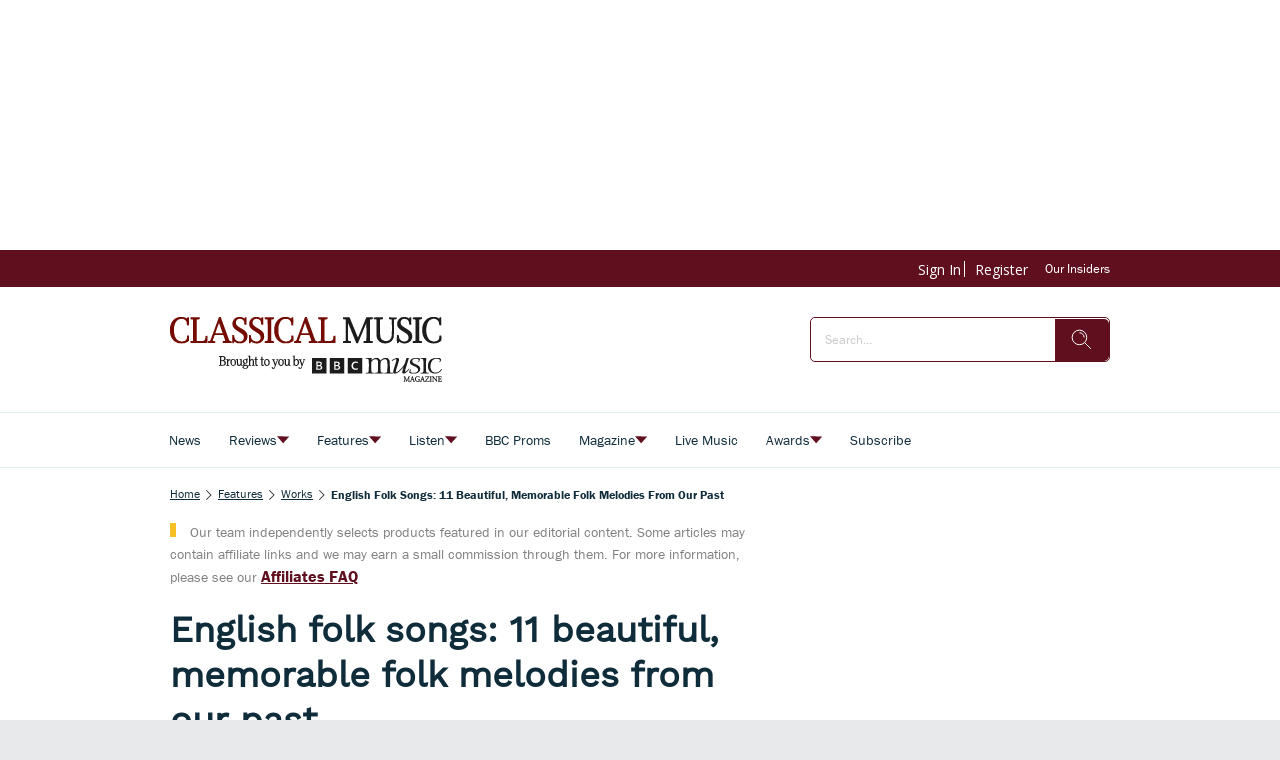

--- FILE ---
content_type: application/javascript
request_url: https://silo90.p7cloud.net/as1.js?uri=https://www.classical-music.com/features/works/english-folk-songs
body_size: 37021
content:
_a1cfg={region:"eu",full_ams:!0,no_events:!1,include_lr:!1,include_pa:!0,include_bmb:!1,include_tapad:!0,include_mdomain:!1,include_modeled:!0,include_behavior:!0,include_composite:!0,enable_gam_listeners:!0,include_cohort_evaluate:!0,include_ortb_modification:!1,scan_content_for_keywords:!1,silonum:90},aspan={SILO:`https://silo${_a1cfg.silonum}.p7cloud.net`,ver:381,debug:_a1cfg.debug??!1,brk:!1,actvd:0,gdpr:!1,noconsent:!1,i9d:!1,gdprConsent:!1,elog:[],ri:[],nri:[],cmd:[],cmp:[],dlog:t=>{aspan.elog.push({message:t.message,stack:t.stack}),aspan.sendMessage("seterror:"+JSON.stringify({v:aspan.ver,message:t.message,stack:t.stack})),aspan.debug&&console.log(t)},dDiff:t=>Math.round(((new Date).getTime()-t)/864e5),minDiff:t=>Math.round(((new Date).getTime()-t)/6e4),isH:()=>{var t=window.location.pathname;return"/"===t||"/index.html"===t},deepMerge:(t,e)=>{if("object"!=typeof t||null===t)return e;if("object"!=typeof e||null===e)return t;var r,a,c=Array.isArray(t)?[...t]:{...t};for(const o in e)e.hasOwnProperty(o)&&(r=t[o],a=e[o],"number"==typeof r&&"number"==typeof a?c[o]=Math.max(r,a):Array.isArray(a)?c[o]=[...a]:c[o]="object"==typeof a&&null!==a?aspan.deepMerge(r,a):a);return c},normalizeKeyword:t=>"string"!=typeof t?"":t.replace(/[\s\-_]/g,"").toLowerCase().trim(),upload:()=>{var t=_a1cfg.region,t="https://d3j8vl19c1131u.cloudfront.net/13333?uri="+arcobj2.arcid+"&region="+t,e={db5:JSON.parse(JSON.stringify(aspan.npO(arcobj2.db5,6)))};fetch(t,{method:"PATCH",headers:{"Content-Type":"application/json"},body:JSON.stringify(e)}).then(t=>t.text()).then(t=>console.info(t)).catch(t=>console.error("Error:",t))},getText:()=>{const e=document.body.cloneNode(!0);return["script","style","noscript","header","footer","nav","aside",'[role="banner"]','[role="navigation"]','[role="contentinfo"]',".header",".footer",".site-header",".site-footer","#header","#footer"].forEach(t=>{e.querySelectorAll(t).forEach(t=>t.remove())}),e.querySelectorAll("*").forEach(t=>{var e=window.getComputedStyle(t);"none"!==e.display&&"hidden"!==e.visibility&&"true"!==t.getAttribute("aria-hidden")||t.remove()}),e.querySelectorAll("*").forEach(t=>{t.insertAdjacentText("afterend"," ")}),e.innerText.replace(/\s+/g," ").trim()},smartScrape:()=>{var t=new URL(document.location.href);let a=t.origin,c=t.pathname;c.endsWith("/")&&(c=c.slice(0,-1)),fetch("https://d2vzjuzferlf1f.cloudfront.net/getflag?uri="+a+c).then(t=>t.json()).then(t=>{if("yes"!==t.flag)return console.log("Flag is false, skipping post"),null;{let t=aspan.getText();var r;64==_a1cfg.silonum&&(r=document.querySelector("[data-aspan-kws]")?.dataset?.aspanKws)&&(r=r.substring(0,1e3),t="[PAGE_KEYWORDS]\n"+r+"\n\n"+t),t=t.substring(0,95e3);let e=JSON.stringify({content:t});return 95e3<e.length&&(console.warn("Payload too large, content will be truncated"),e=JSON.stringify({content:t.substring(0,95e3)})),fetch("https://d2vzjuzferlf1f.cloudfront.net/putcontent?uri="+a+c+"&silo=silo"+_a1cfg.silonum,{method:"PATCH",headers:{"Content-Type":"application/json"},body:e})}}).then(t=>t?t.json():null).then(t=>t&&console.log("Success:",t)).catch(t=>console.error("Error:",t))},track:(t,r,a=!0)=>{if(_a1cfg.include_behavior&&r){var c=(new Date).toJSON().substr(0,10),o=arcobj2.sessionId;arcobj2.db5||(arcobj2.db5={}),arcobj2.db5[c]||(arcobj2.db5[c]={}),arcobj2.db5[c].events=arcobj2.db5[c].events||{},arcobj2.db5[c].events[o]=arcobj2.db5[c].events[o]||{};let e=arcobj2.db5[c].events[o][t]||{};Object.keys(r).forEach(t=>{e[t]=e[t]||[],e[t]=[...new Set(e[t].concat(r[t]))]}),arcobj2.db5[c].events[o][t]=e;c={v:aspan.ver,sid:arcobj2.sessionId,[t]:r};a&&aspan.sendMessage("setcustom:"+JSON.stringify(c)),aspan.eval_behavior()}},lrSync:()=>{_a1cfg.include_lr&&(void 0===arcobj2.lr||1<=aspan.dDiff(arcobj2.lr))&&(arcobj2.lr=(new Date).getTime(),"-1"!=arcobj2.arcid)&&(new Image(0,0).src="https://idsync.rlcdn.com/713229.gif?partner_uid=silo"+_a1cfg.silonum+":"+arcobj2.arcid)},bFetch:()=>{if(_a1cfg.include_bmb&&"undefined"!=typeof arcobj2&&(!arcobj2.bmbdaily||1<aspan.dDiff(arcobj2.bmbdaily))){arcobj2.bmbdaily=(new Date).getTime();let t=_a1cfg.bmb_config.eid,e=_a1cfg.bmb_config.tk;i=window,r=document,a="script",i._bmb||((c=i._bmb=function(){c.x?c.x.apply(c,arguments):c.q.push(arguments)}).q=[],(o=r.createElement(a)).async=!0,o.src="https://vi.ml314.com/get?eid="+t+"&tk="+e+"&fp="+(i.localStorage&&i.localStorage.getItem("_ccmaid")||""),(i=r.getElementsByTagName(a)[0]).parentNode.insertBefore(o,i)),_bmb("vi",function(t){null!=t&&("undefined"!=typeof arcobj2&&(arcobj2.bmbdata=t),aspan.track("bombora",t))})}var r,a,c,o,i},tapadSync:()=>{var t;_a1cfg.include_tapad&&(void 0===(t=arcobj2.tapad)||2<=aspan.dDiff(t))&&("-1"!=arcobj2.arcid&&(new Image(0,0).src="https://pixel.tapad.com/idsync/ex/receive?partner_id=3416&partner_device_id=silo"+_a1cfg.silonum+":"+arcobj2.arcid),t=(new Date).getTime(),arcobj2.tapad=t)},isSafari:()=>/^((?!chrome|android).)*safari/i.test(navigator.userAgent),deepEqual:(e,r)=>{var t,a;return e===r||null!=e&&null!=r&&"object"==typeof e&&"object"==typeof r&&(t=Object.keys(e),a=Object.keys(r),t.length===a.length)&&t.every(t=>aspan.deepEqual(e[t],r[t]))},trackUserData:(t,e)=>{arcobj2.ext[t]&&(arcobj2.ext[t],!aspan.deepEqual(arcobj2.ext[t],e))||(window.aspan.track(t,e),arcobj2.ext[t]=e)},hashTN:t=>{for(var e=0,r=0;r<t.length;r++)e+=t.charCodeAt(r);return e%100},setCohort:e=>{var t=[],r=arcobj2.cohorts,a=aspan.composite_cohort_rules.find(t=>{if(t.cid==e)return t})||aspan.modeled_cohort_rules.find(t=>{if(t.cid==e)return t});a&&(a.r&&a.r.sc&&"contextual"==a.r.sc.tt?t.push(e):(void 0===r[e]&&[].push(e),a=1440*a.ttl,a=new Date((new Date).getTime()+6e4*a).getTime(),r[e]=a),arcobj2.compcohorts=[...new Set(arcobj2.compcohorts.concat(Object.keys(r)))],arcobj2.compcohorts=[...new Set(arcobj2.compcohorts.concat(t))])},setCustomerId:t=>{var e;"-1"!=arcobj2.arcid&&(e={v:aspan.ver,cid:t},arcobj2.custid_time&&!(1<aspan.dDiff(arcobj2.custid_time))&&arcobj2.custid&&JSON.stringify(t)==JSON.stringify(arcobj2.custid)||(aspan.sendMessage("setcustid:"+JSON.stringify(e)),arcobj2.custid_time=(new Date).getTime()),arcobj2.custid=t)},setCustomData:t=>{aspan.sendMessage("setcustdata:"+JSON.stringify(t)),arcobj2.custdata=t},setCustomDataDelta:t=>{arcobj2.c1data&&JSON.stringify(t)==JSON.stringify(arcobj2.c1data)||(aspan.sendMessage("setcustdata:"+JSON.stringify(t)),arcobj2.c1data=t)},setUser:t=>{var e;t&&(void 0!==t.cohorts&&(arcobj2.compcohorts=Array.from(new Set(arcobj2.compcohorts.concat(t.cohorts)))),void 0!==t.demographics&&(e="string"==typeof t.demographics?JSON.parse(t.demographics):t.demographics,arcobj2.demographics=e,void 0!==arcobj2.demographics.cohorts)&&arcobj2.demographics.cohorts.forEach(t=>{aspan.setCohort(t)}),void 0!==t.gamClickers&&(arcobj2.gamClickers=t.gamClickers),void 0!==t.custom&&(arcobj2.cdata=t.custom),void 0!==t.db5)&&(arcobj2.db5=aspan.deepMerge(arcobj2.db5,t.db5))},gScript:t=>{var e=document.createElement("script"),r=(e.type="text/javascript",e.src=t,document.getElementsByTagName("script")[0]);r.parentNode.insertBefore(e,r)},uaParse:()=>{_a1cfg.include_behavior&&void 0===arcobj2.browser&&aspan.gScript("https://ua.p7cloud.net/asp?aspan=YXJjc3Bhbi11c2VyOmFyY3NwYW4tZHJvd3NzYXA")},getLocation:()=>{if(_a1cfg.include_behavior&&void 0===arcobj2.loc)try{aspan.gScript("https://location.p7cloud.net/locdot")}catch(t){}},setLocation:t=>{({Latitude:aspan._,Longitude:aspan._,CountryName:aspan._,CountryRegionName:aspan._,TimeZone:aspan._,...rObj}=t);arcobj2.loc=rObj},onReady:()=>{var t=new CustomEvent("arctagReady");window.dispatchEvent(t)},pianoListener:()=>{window.tp&&tp.push(["addHandler","showOffer",t=>{window.aspan.track("PianoShowOffer",{offerId:t.offerId,templateId:t.templateId,templateVariantId:t.templateVariantId,displayMode:t.displayMode,termIds:t.termIds,promoCode:t.promoCode})}])},gamListener:()=>{const t=setInterval(()=>{window.googletag&&window.googletag.cmd&&(clearInterval(t),window.arcobj2.gamAdUnits={},window.googletag.cmd.push(()=>{window.googletag.pubads().addEventListener("impressionViewable",t=>{var e=t.slot,r=e.getAdUnitPath(),e=e.getResponseInformation(),a=e.campaignId||null;window.arcobj2.gamAdUnits[r]={gamOrders:a,gamCompanies:e.advertiserId||null,gamCreatives:e.creativeId||e.sourceAgnosticCreativeId||null,gamLineItems:e.lineItemId||e.sourceAgnosticLineItemId||null},window.aspan.track("impressionsViewable",window.arcobj2.gamAdUnits[r])})}),window.addEventListener("blur",()=>{var t,e,r;document.activeElement.id.startsWith("google_ads_iframe")&&(t=(r=document.activeElement.id).indexOf("google_ads_iframe_")+"google_ads_iframe_".length,e=r.lastIndexOf("_"),r=r.substring(t,e),60===_a1cfg.silonum&&!window.arcobj2.gamAdUnits[r]||(window.aspan.track("clicks",window.arcobj2.gamAdUnits[r]),_tday=(new Date).toJSON().substr(0,10),arcobj2.db5&&arcobj2.db5[_tday]&&(arcobj2.db5[_tday].ac=(arcobj2.db5[_tday].ac||0)+1),arcobj1.ac=1))}))},100)},enableListeners:()=>{_a1cfg.enable_gam_listeners&&aspan.gamListener(),_a1cfg.enable_piano_listeners&&aspan.pianoListener()},parsedUA:t=>{t&&(void 0!==t.deviceType&&(arcobj2.deviceType=t.deviceType),void 0!==t.browser&&(arcobj2.browser=t.browser),void 0!==t.os)&&(arcobj2.os=t.os)},setIAB:t=>{if(void 0!==t.codes&&((arcobj1={}).page_iab_codes=t.codes,arcobj1.page_iab=t.raw,arcobj1.page_iab_newcodes=t.newcodes,void 0!==t.topic)&&(arcobj1.page_keywords=t.topic.toString()),t.secondary_providers&&t.secondary_providers.openai){var r,a=t.secondary_providers.openai.result,c=[];for(let e in a)"keywords"==e?c=c.concat(a[e].map(t=>t.name)):a.hasOwnProperty(e)&&(Array.isArray(a[e])?(r=a[e].map(t=>e+"="+t.name),c=c.concat(r)):c.push(e+"="+a[e].name));(arcobj1=arcobj1||{}).page_keywords=arcobj1.page_keywords||"",arcobj1.page_keywords=[...new Set(arcobj1.page_keywords.split(",").concat(c))].toString()}if(t.secondary_providers&&t.secondary_providers.bedrock){var e,o=t.secondary_providers.bedrock.result,i=t.secondary_providers.bedrock.template;for(e in arcobj1=arcobj1||{},i){var s=i[e];if("template_garm"===s){var n=o.template_garm.garm.filter(t=>-1!==t.category.indexOf("High Risk")||-1!==t.category.indexOf("Medium Risk")||-1!==t.category.indexOf("Low Risk")&&.5<=t.confidence_score).map(t=>t.category);n.length||(n=["safe"]),arcobj1.garm=n.join("|")}else if("template_sentiment"===s){n=(o.template_sentiment.sentiment_and_emotion??[]).map(t=>t.category);arcobj1.sentiments=n.join("|")}else{var l,d=o[s],c=[];for(let e in d)"keywords"==e?c=c.concat(d[e].map(t=>t.name)):Array.isArray(d[e])&&(l=d[e].map(t=>e+"="+t.name),c=c.concat(l));arcobj1.page_keywords=arcobj1.page_keywords||"",arcobj1.page_keywords=[...new Set(arcobj1.page_keywords.split(",").concat(c))].toString()}}}void 0!==t.raw&&void 0!==t.raw.customPageData&&window.addEventListener("arctagReady",()=>{aspan.setCustomPageAttrs(t.raw.customPageData,!1)})},sendMessage:t=>{document.getElementById("arcframe1").contentWindow.postMessage(t,"*")},tryParse:t=>{try{return JSON.parse(t)}catch(t){}},messageHandler:t=>{if(t.data&&t.origin==aspan.SILO)try{_iarcobj=aspan.tryParse(t.data);var e=(new Date).toJSON().substr(0,10).replaceAll("-","");for(void 0!==aspan._to?(window.arcobj2=aspan._to,void 0===window.arcobj2.arcid&&(window.arcobj2.arcid=aspan.gdpr&&!aspan.gdprConsent?"-1":aspan.uuidv4(),window.arcobj2.cbd=e)):(window.arcobj2={},window.arcobj2.tpenabled=0,window.arcobj2.arcid=aspan.gdpr&&!aspan.gdprConsent?"-1":aspan.uuidv4(),window.arcobj2.cbd=e),"undefined"!=typeof _iarcobj&&(void 0!==_iarcobj.arcid&&(window.arcobj2.arcid=aspan.gdpr&&!aspan.gdprConsent?"-1":_iarcobj.arcid,window.arcobj2.cohorts=_iarcobj.cohorts),window.arcobj2.tpenabled=_iarcobj.tpenabled),void 0!==window.arcobj2.arcid&&"-1"!=window.arcobj2.arcid||(window.arcobj2.arcid=aspan.gdpr&&!aspan.gdprConsent?"-1":aspan.uuidv4(),window.arcobj2.cbd=e),window.arcobj2.cbd=window.arcobj2.cbd||"0",window.arcobj2.grp=window.arcobj2.grp||aspan.hashTN(window.arcobj2.arcid),window.arcobj2.ext=window.arcobj2.ext||{},aspan.noconsent&&(window.arcobj2.arcid="-1"),aspan.uaParse(),aspan.getLocation(),aspan.prime(),aspan._cf=aspan._cf||(()=>{}),27==_a1cfg.silonum&&aspan.isH()||(aspan._cf(),aspan.enableListeners(),aspan.onReady()),(aspan_extern="undefined"==typeof aspan_extern?()=>{}:aspan_extern)(),aspan.actCohorts=aspan.actCohorts||(()=>{}),aspan.actCohorts(),aspan.updateOrtb2SDA=aspan.updateOrtb2SDA||(()=>{}),aspan.updateOrtb2SDA();0<aspan.cmd.length;)aspan.cmd.shift()();aspan.actvd=1}catch(t){aspan.dlog(t)}},getConsent:()=>{window.OnetrustActiveGroups&&-1===window.OnetrustActiveGroups.indexOf("C0004")&&-1===window.OnetrustActiveGroups.indexOf("4")&&(aspan.noconsent=!0),aspan.noconsent&&(_a1cfg.include_behavior=!1)},getGdpr:()=>{const e=`[ARCSPAN][ArcTag][ver:${aspan.ver}]`;let r;var t;function a(...t){90==_a1cfg.silonum&&r.log(e,...t)}if((t=document.createElement("iframe")).style.display="none",document.documentElement.appendChild(t),r=t.contentWindow.console,a("getGdpr invoked"),"undefined"==typeof __tcfapi)a("__tcfapi is undefined — disabling GDPR checks"),aspan.gdpr=!1;else{a("__tcfapi detected — pinging TCF API"),__tcfapi("ping",2,function(t){a("pingReturn:",t),t.cmpLoaded?(a("CMP loaded — fetching TCData now"),__tcfapi("getTCData",2,function(t,e){var r;a("getTCData → tcData:",t,"| success:",e),e?t.gdprApplies?(a("GDPR applies — enabling GDPR"),aspan.gdpr=!0,t.vendor.consents[1193]&&t.purpose.consents[1]?(a("Vendor 1193 & Purpose 1 CONSENTED"),aspan.gdprConsent=!0,"undefined"!=typeof arcobj2&&"-1"==arcobj2.arcid&&(a("Assigning new arcid:",r=aspan.uuidv4()),arcobj2.arcid=r,aspan.actvd)&&(aspan.cmp=[],aspan.prime(),aspan.actCohorts())):a("Missing consent for vendor 1193 or purpose 1 — GDPR consent false")):(a("GDPR does NOT apply — disabling GDPR"),aspan.gdpr=!1):a("getTCData call FAILED")},[1193])):(a("CMP not loaded — disabling GDPR"),aspan.gdpr=!1)}),a("Registering TCF event listener");const c=(t,e)=>{var r;a("EventListener callback fired"),!e||"tcloaded"!==t.eventStatus&&"useractioncomplete"!==t.eventStatus?a("Callback ignored — eventStatus is",t.eventStatus):(a("Relevant eventStatus:",t.eventStatus),t.gdprApplies?(a("GDPR applies (event) — enabling GDPR"),aspan.gdpr=!0,t.vendor.consents[1193]&&t.purpose.consents[1]?(a("Event consent OK for vendor 1193 & purpose 1"),aspan.gdprConsent=!0,"undefined"!=typeof arcobj2&&"-1"==arcobj2.arcid&&(a("Assigning new arcid (event):",r=aspan.uuidv4()),arcobj2.arcid=r,aspan.actvd)&&(aspan.cmp=[],aspan.prime(),aspan.actCohorts())):(a("Event missing consent — resetting arcid & disabling behavior"),aspan.gdprConsent=!1,"undefined"!=typeof arcobj2&&(a("  Setting arcobj2.arcid = '-1'"),arcobj2.arcid="-1"),a("  _a1cfg.include_behavior = false"),_a1cfg.include_behavior=!1)):(a("GDPR does NOT apply (event) — disabling GDPR"),aspan.gdpr=!1),__tcfapi("removeEventListener",2,t=>{a("removeEventListener → success:",t),a(t?"Event listener removed":"Failed to remove event listener")},c))};__tcfapi("addEventListener",2,c),a("Event listener added")}1==aspan.gdpr&&1!=aspan.gdprConsent&&(aspan.noconsent=!0)},init:()=>{var t;aspan.i9d||(aspan.i9d=!0,aspan.getGdpr(),aspan.getConsent(),"undefined"!=typeof CompressionStream?aspan.decompress(localStorage.arcspan2,"gzip").then(t=>{aspan._to=aspan.tryParse(t),window.onmessage=aspan.messageHandler},t=>{localStorage.arcspan2&&(aspan._to=aspan.tryParse(localStorage.arcspan2)),window.onmessage=aspan.messageHandler}):(localStorage.arcspan2&&(aspan._to=aspan.tryParse(localStorage.arcspan2)),window.onmessage=aspan.messageHandler),(t=document.createElement("iframe")).style.display="none",t.src=aspan.SILO+"/if.html?gdpr="+aspan.gdpr+"&gdprConsent="+aspan.gdprConsent+"&tpd="+_a1cfg.include_tapad+"&md="+_a1cfg.include_mdomain,t.id="arcframe1",t.onload=function(){aspan.sendMessage("getobj")},document.body.appendChild(t),aspan.ref=document.referrer,window.arcobj1={},window.arcobj1.page_keywords="",window.arcobj1.page_iab={},window.arcobj1.page_iab_codes={},window.arcobj1.page_iab_newcodes={})},uuidv4:()=>"undefined"!=typeof crypto&&"function"==typeof crypto.getRandomValues?([1e7]+-1e3+-4e3+-8e3+-1e11).replace(/[018]/g,t=>(t^crypto.getRandomValues(new Uint8Array(1))[0]&15>>t/4).toString(16)):"xxxxxxxx-xxxx-4xxx-yxxx-xxxxxxxxxxxx".replace(/[xy]/g,function(t){var e=16*Math.random()|0;return("x"===t?e:3&e|8).toString(16)}),syncPage:()=>{let{compcohorts:t,...e}=arcobj2;aspan.sendMessage("setobj:"+JSON.stringify(e)),aspan._wA(e),delete e},setCustomPageAttrs:(t,e=!0)=>{arcobj1&&(arcobj1.page_attributes=t);var r={v:aspan.ver};r.pa=t,arcobj2&&arcobj2.sessionId&&(r.sid=arcobj2.sessionId),e&&aspan.sendMessage("setcustpageattr:"+JSON.stringify(r)),(_a1cfg.include_behavior||_a1cfg.include_composite)&&aspan.eval_behavior()},appendKeywords:t=>{var e,r;arcobj1&&((e=arcobj1).page_keywords=e.page_keywords||"",(r=e.page_keywords.split(",")).push(t),e.page_keywords=r.join(","))},setPageInt:t=>{var e=arcobj2.custid&&arcobj2.custid.ids||"",r=aspan.sess(),e={v:aspan.ver,p:t,r:aspan.ref,tpc:arcobj2.tpenabled,sid:arcobj2.sessionId,loc:arcobj2.loc||{},cbd:arcobj2.cbd,ids:e,sess:r,grp:arcobj2.grp};_a1cfg.include_behavior&&(e.cohorts=arcobj2.compcohorts.slice(0,1e3),aspan.cmp=arcobj2.compcohorts.slice(0,1e3)),aspan.sendMessage("setpage:"+JSON.stringify(e)),aspan._wA(arcobj2)},setSPA:t=>{aspan.setIAB(t),aspan.trE(aspan._tp1),aspan.setPageInt(aspan._tp1)},setPage:t=>{aspan.brk=!0,aspan.nri=[],aspan.ri=[],aspan.cmp=[],aspan._tp1=t,"undefined"!=typeof arcobj2&&(arcobj2.engagedtime=0,arcobj2.sessionId=String(Date.now().toString(32)+Math.random().toString(16)).replace(/\./g,"")),aspan.gScript(aspan.SILO+"/bs1.js?callback=aspan.setSPA&uri="+t),clearTimeout(aspan.tid)},_wA:t=>{({compcohorts:aspan._,scrollDepth:aspan._,scrollPerc:aspan._,engagedtime:aspan._,sessionId:aspan._,..._rObj}=t);"undefined"!=typeof CompressionStream?aspan.compress(JSON.stringify(_rObj),"gzip").then(t=>{localStorage.arcspan2=t}):localStorage.arcspan2=JSON.stringify(_rObj),arcobj2.cohorts&&localStorage.setItem("arcspan_cohorts",Object.keys(arcobj2.cohorts).join(",")),delete _rObj,localStorage.removeItem("arcspan")},gScP:()=>{var t=document.documentElement,e=document.body,r="scrollTop",a="scrollHeight";return(t[r]||e[r])/((t[a]||e[a])-t.clientHeight)*100},npO:(t,e=365)=>{var r={};for(v=0;v<e;v++){var a=new Date;if(void 0!==t[_day=new Date(a.setDate(a.getDate()-v)).toJSON().substr(0,10)]&&(r[_day]=t[_day]),7e6<=JSON.stringify(r).length)break}return r},pO:(t,e=365)=>{var r=new Date,a=new Date(r.getTime()-24*e*60*60*1e3);for(const o in t){var c=new Date(o);!isNaN(c)&&c<a&&delete t[o]}},trE:t=>{_aj1=[];var c=(new Date).toJSON().substr(0,10);void 0===arcobj2.db5&&(arcobj2.db5={}),aspan.pO(arcobj2.db5);let o=arcobj2.db5;var i=location.href;if("undefined"!=typeof arcobj1&&arcobj1.page_iab&&void 0!==arcobj1.page_iab.cohorts&&Array.isArray(arcobj1.page_iab.cohorts)&&0<arcobj1.page_iab.cohorts.length&&(arcobj2.compcohorts=[...new Set(arcobj1.page_iab.cohorts)]),_a1cfg.include_behavior&&(void 0===o[c]&&(o[c]={sts:0,sfq:0}),o[c].sfq+=1,"undefined"!=typeof arcobj1)){if(void 0===o[c].d&&(o[c].d={}),void 0===o[c].d[i]&&(o[c].d[i]={f:0,t:0}),o[c].d[i].f+=1,"undefined"!=typeof(_obj=arcobj1.page_iab_newcodes)&&null!==_obj&&"object"==typeof _obj&&0<Object.keys(_obj).length)for(const e in _obj)Array.isArray(_obj[e])&&0<_obj[e].length&&(_aj1=Array.from(new Set(_aj1.concat(_obj[e]))));if(_aj1.filter(t=>null!=t&&""!==t).forEach(function(t){o[c]&&void 0!==o[c].c||(o[c].c={}),void 0===o[c].c[t]&&(o[c].c[t]={f:0,t:0}),o[c].c[t].f+=1}),void 0!==arcobj1.page_keywords&&""!==arcobj1.page_keywords){let e=[...new Set(arcobj1.page_keywords.split(",").map(aspan.normalizeKeyword).filter(t=>t))];var r=arcobj1.page_keywords.split(",").filter(t=>t&&!e.includes(t));0<e.length&&e.forEach(function(t){o[c]&&void 0!==o[c].k||(o[c].k={}),void 0===o[c].k[t]&&(o[c].k[t]={f:0,t:0}),o[c].k[t].f+=1}),0<r.length&&r.forEach(function(t){o[c].k&&o[c].k[t]&&(o[c].k[t].f+=1)})}void 0!==arcobj1.garm&&""!==arcobj1.garm&&0<(r=arcobj1.garm.split("|").filter(t=>t)).length&&r.forEach(function(t){o[c]&&void 0!==o[c].k||(o[c].k={}),void 0===o[c].k[t]&&(o[c].k[t]={f:0,t:0}),o[c].k[t].f+=1}),void 0!==arcobj1.sentiments&&""!==arcobj1.sentiments&&0<(r=arcobj1.sentiments.split("|").filter(t=>t)).length&&r.forEach(function(t){o[c]&&void 0!==o[c].k||(o[c].k={}),void 0===o[c].k[t]&&(o[c].k[t]={f:0,t:0}),o[c].k[t].f+=1}),void 0!==arcobj1.page_attributes&&aspan.track("PageCustom",arcobj1.page_attributes,!1)}!function t(e){c=(new Date).toJSON().substr(0,10),void 0===o[c]&&(o[c]={sts:0,sfq:1}),void 0===o[c].d&&(o[c].d={}),void 0===o[c].d[i]&&(o[c].d[i]={f:1,t:0});try{if("undefined"!=typeof arcobj1&&_a1cfg.include_behavior){if(o[c]&&(o[c].sts+=5,o[c].d)&&o[c].d[i]&&(o[c].d[i].t+=5),_aj1.filter(t=>null!=t&&""!==t).forEach(function(t){o[c]&&void 0!==o[c].c||(o[c].c={}),void 0===o[c].c[t]&&(o[c].c[t]={f:1,t:0}),o[c].c[t].t+=5}),void 0!==arcobj1.page_keywords&&""!==arcobj1.page_keywords){let e=[...new Set(arcobj1.page_keywords.split(",").map(aspan.normalizeKeyword).filter(t=>t))];var r=arcobj1.page_keywords.split(",").filter(t=>t&&!e.includes(t));0<e.length&&e.forEach(function(t){o[c]&&void 0!==o[c].k||(o[c].k={}),void 0===o[c].k[t]&&(o[c].k[t]={f:1,t:0}),o[c].k[t].t+=5}),0<r.length&&r.forEach(function(t){o[c].k&&o[c].k[t]&&(o[c].k[t].t+=5)})}void 0!==arcobj2.custdata&&(void 0===o[c].cd&&(o[c].cd={}),o[c].cd[arcobj2.sessionId]=arcobj2.custdata,arcobj2.custdata=void 0)}e%2==0&&aspan.syncPage(),arcobj2.engagedtime=5*e,arcobj2.scrollPerc=aspan.gScP().toFixed(2),void 0===arcobj2.scrollDepth&&(arcobj2.scrollDepth=arcobj2.scrollPerc),arcobj2.scrollDepth<arcobj2.scrollPerc&&(arcobj2.scrollDepth=arcobj2.scrollPerc);var a=arcobj2.engagedtime;_a1cfg.include_smartscrape&&20==a&&0==arcobj1.page_iab_newcodes.text.length&&""==arcobj1.page_keywords&&aspan.smartScrape(),(0<a&&a<=60&&a%10==0||60<a&&a<=300&&a%20==0||300<a&&a<=600&&a%30==0||600<a&&a%60==0)&&aspan.fPb(),_a1cfg.include_behavior&&_a1cfg.cross_domain&&30==a&&aspan.upload(),27==_a1cfg.silonum&&aspan.isH()||(_a1cfg.include_behavior||_a1cfg.include_composite)&&aspan.eval_behavior(),aspan.tid=setTimeout(function(){t(e+1)},5e3)}catch(t){aspan.dlog(t)}}(0)},fPi:t=>{try{let e=Object.keys(t.getUserIds());var r=["33acrossId","IDP","admixerId","adriverId","adtelligentId","amxId","bidswitch","britepoolid","connectId","criteoId","czechAdId","dacId","deepintentId","dmdId","fabrickId","flocId","freepassId","ftrackId","growthCodeId","hadronId","id5id","idl_env","index","intentiqid","kpuid","lipb","lotamePanoramaId","magnite","medianet","merkleId","mwOpenLinkId","naveggId","netId","novatiqId","openx","parrableId","pubProvidedId","pubcid","publinkId","pubmatic","qid","quantcastId","sharedid","sovrn","tapadId","tdid","teadsId","uid2","utiqMtpId"].map(t=>e.includes(t)?1:0);return Number.parseInt("1"+r.join(""),2)}catch(t){return 0}},rCohorts:()=>{arcobj2.compcohorts;var t,e=arcobj2.compcohorts.filter(t=>!aspan.cmp.includes(t));e&&0<e.length&&(t={v:aspan.ver,sid:arcobj2.sessionId,grp:arcobj2.grp,cohorts:e.slice(0,1e3)},aspan.sendMessage("setcohort:"+JSON.stringify(t)),aspan.cmp=aspan.cmp.concat(e.slice(0,1e3)))},fPbSource:()=>{(void 0===arcobj2.weekly||7<=aspan.dDiff(arcobj2.weekly))&&(arcobj2.weekly=(new Date).getTime(),"undefined"!=typeof _pbjsGlobals)&&null!=_pbjsGlobals&&_pbjsGlobals.filter(t=>{if("$$PREBID_GLOBAL$$"!=t)return t}).forEach(function(t){var a=window[t];if(a.getUserIdsAsEids){let e=a.getUserIdsAsEids(),r={};Object.keys(e).forEach(t=>{x=e[t],r[x.source]={ext:x.uids[0].ext,atype:x.uids[0].atype}}),76==arcobj2.grp&&aspan.sendMessage("setidsource:"+JSON.stringify(r))}})},fPb:()=>{if(!_a1cfg.no_events){_a1cfg.include_pa&&aspan.fPbSource();var t=aspan.sess();let s={v:aspan.ver,tpc:arcobj2.tpenabled,eng:arcobj2.engagedtime,sid:arcobj2.sessionId,sd:arcobj2.scrollDepth,loc:arcobj2.loc||{},sess:t,fl0:arcobj1.floor_banner||0,fl1:arcobj1.floor_video||0,a2:[]};(new Date).toJSON().substr(0,10);t=new URL(location.href),t=t.origin+t.pathname;s.p=t,_a1cfg.include_pa&&"undefined"!=typeof _pbjsGlobals&&null!=_pbjsGlobals&&_pbjsGlobals.filter(t=>{if("$$PREBID_GLOBAL$$"!=t)return t}).forEach(function(t){var e=window[t],r=e.getAllWinningBids(),a=[],c=r.filter(t=>!aspan.ri.includes(t)),o=a.filter(t=>!aspan.nri.includes(t));let i=aspan.fPi(e);c.forEach(function(t,e){var r={c:t.adUnitCode,p:t.cpm,t:t.mediaType,s:t.size,b:t.bidderCode,i:i,r:"r"};void 0!==t.meta.advertiserDomains&&(r.a=t.meta.advertiserDomains.toString()),void 0!==t.floorData&&(r.f=t.floorData.floorValue),void 0!==t.dealId&&(r.d=t.dealId),s.a2.push(r)}),aspan.ri=[...new Set([...aspan.ri,...r])],o.forEach(function(t,e){var r={c:t.adUnitCode,p:t.cpm,t:t.mediaType,s:t.size,b:t.bidderCode,i:i,r:"nr"};void 0!==t.meta.advertiserDomains&&(r.a=t.meta.advertiserDomains.toString()),void 0!==t.floorData&&(r.f=t.floorData.floorValue),void 0!==t.dealId&&(r.d=t.dealId),s.a2.push(r)}),aspan.nri=[...new Set([...aspan.nri,...a])]}),aspan.sendMessage("setprebid:"+JSON.stringify(s)),aspan.rCohorts()}},sC:(t,e,r)=>{var a=new Date;a.setTime(a.getTime()+60*r*1e3),document.cookie=`${t}=${e};expires=${a.toUTCString()};path=/`},gC:t=>{var e=t+"=",r=document.cookie.split(";");for(let a=0;a<r.length;a++){let t=r[a];for(;" "===t.charAt(0);)t=t.substring(1);if(0===t.indexOf(e))return t.substring(e.length,t.length)}return null},sess:()=>{var t=aspan.gC("aspan_s")||Math.random().toString(36).substring(2,15)+Math.random().toString(36).substring(2,15);return aspan.noconsent||aspan.sC("aspan_s",t,30),t},prime:()=>{var t=new URL(location.href);let e=t.origin+t.pathname;arcobj2.sessionId=String(Date.now().toString(32)+Math.random().toString(16)).replace(/\./g,""),aspan.trE(e),27==_a1cfg.silonum&&aspan.isH()||(aspan.lrSync(),aspan.tapadSync(),aspan.bFetch()),setTimeout(function(){aspan.getConsent()},900),setTimeout(function(){aspan.setPageInt(e)},1e3)},eval_behavior:()=>{_a1cfg.include_composite&&evaluate_composite_cohorts(aspan.composite_cohort_rules,_a1cfg.scan_content_for_keywords??!1,_a1cfg.use_word_boundary_matching??!1)},toBinaryString:t=>{var e=[];for(let r=0;r<t.length;r+=8192)e.push(String.fromCharCode.apply(null,t.subarray(r,r+8192)));return e.join("")},arrayBufferToBase64:t=>{var e=new Uint8Array(t),e=aspan.toBinaryString(e);return btoa(e)},compress:async(t,e)=>{var r=(new TextEncoder).encode(t),a=new CompressionStream(e),c=a.writable.getWriter(),r=(c.write(r),c.close(),await new Response(a.readable).arrayBuffer());return aspan.arrayBufferToBase64(r)},base64ToArrayBuffer:t=>{var e=atob(t),r=e.length,a=new ArrayBuffer(r),c=new Uint8Array(a);for(let o=0;o<r;o++)c[o]=e.charCodeAt(o);return a},decompress:async(t,e)=>{var r=aspan.base64ToArrayBuffer(t),a=new DecompressionStream(e),c=a.writable.getWriter(),r=(c.write(new Uint8Array(r)),c.close(),await new Response(a.readable).arrayBuffer());return(new TextDecoder).decode(r)},prebidBidders:{"Index Exchange":"ix",PubMatic:"pubmatic",Magnite:"rubicon","Xandr SSP":"appnexus","Media.net":"medianet","The Trade Desk":"ttd",Yieldlab:"yieldlab"},iab_audience_1_1_map:{KrEgKtmC:214,XVTaRN8P:220,dU4scZ3s:222,SjxUc2gU:226,nGVP26jV:229,VLmy8UqU:230,heuxZWrf:231,V4W98WhQ:232,J7Gg66dv:238,"7JW4fUrN":241,YRHcQ5e9:243,t3UkVfS5:244,"3Fk88aH4":245,DJowuy8a:246,gS6k2g2t:247,B7Ki4gAY:248,FPPEguta:249,"38zjj44g":250,VKTzeuez:251,ZTUZ9Bhz:252,cDZCvbfy:253,"7UiKTfbh":254,"6Dntw9x4":255,"85Vof6FL":256,MLaSoeqS:257,MTDTsJjJ:258,jTHbBWDG:259,eYyQyUBE:260,nEwB7w8S:261,HSeeu9sw:262,NHhmAa48:263,"9vuZhbtU":264,Lst4QWZe:265,pADLvqCG:266,"9Qrjw5wj":267,nS8EPSXQ:268,"6fKoRPkk":269,as4W8zKQ:270,Yr5zkV7Q:271,gk9tmwNE:272,UZUd9ABG:273,ais6NFPr:274,b9vq5n5j:275,LXsKHGBv:276,fDGrJxCK:277,fo74duZW:278,G2FBsZdW:279,"7eA6buhP":280,"3c4T3n9u":281,"7CNpLsAU":282,mhFDvoC9:283,mX2kh6B3:284,KbSQjT4i:285,KZP6scHx:286,j5BsmWnH:287,R6wo9ZNv:288,"6QUbheNd":289,WqFPzJBd:290,U9AeNWgt:291,VyiqUEsR:292,hPKBDsN7:293,XRKnQGSY:294,qQspxeS3:295,qCdX73ZD:296,G9yS8pGo:297,fKUBdkfz:298,"9AWFCt3b":299,gzvMAxtC:300,DXWRrZMZ:301,KfP8oM8x:302,bTy8FuX2:303,diXqkoQ6:304,RfxSA2TC:305,AizaT4Fz:306,ey7JXm6B:307,MwUSyQdb:308,qD5bKQfm:309,iuFrPDui:310,rJGvBtgF:311,GQFguACW:312,B7m3yJQz:313,YnUEGVQX:314,gEvjjKNQ:315,"9bwJsLKg":316,JhGjEKSj:317,Xq59ARus:318,neP5WjbK:319,A3QmQyFB:320,jL7kZX2U:321,LcZSsZM9:322,M2PE7sa6:323,VSymh8kB:324,iPZ5tiFT:325,SVLPrXLx:326,"9VbxDdsk":327,PqSFuVQg:328,CJUXz8sD:329,"5Djj5him":330,pLMKzW7U:331,rxrArhnt:332,mztKP9C7:333,hfh5hniZ:334,UrjMn3a6:335,NvPvEV57:336,cfoeTePL:337,R6GyM3UT:338,SBhR9s5a:339,CGEMwfCx:340,m6D2tBnf:341,"8ekwzkTW":342,Prpat5wx:343,QhVgGErK:344,VE58cU5Q:345,"3jCSRwEM":346,"6PjDsVNt":347,Nx4A3jAv:348,ek8SRFNV:350,XvKui23s:352,QPTUSUgU:353,MAcvEabq:354,"6AxtXpM7":355,gyphMSic:356,a5vtEw52:359,FXFLeYfn:360,VvtjCEbh:361,fBMr4vTv:362,TGvbjCny:363,pabcvKW5:364,cHMG2A7X:365,TrpBmtuj:366,"8pxMnhUG":367,go9bmxiA:368,KNXNv8ee:369,FRVzhqZx:370,hW3Ycy7i:371,DXMetURD:372,emEsdPpj:373,FqWQbEwS:374,riCxEF85:375,"5hBpGdKW":376,mS7HknJs:377,tVZEFBiR:378,"6rpJRWYS":379,dDQLDkJE:380,NF7tXoeH:388,MbQfqofZ:399,q7f5VAnA:404,sYymJF26:406,ZNDEkRUa:407,U7kqif27:408,"5rLUdd9D":409,nS6AQ83L:410,LfS9egVL:411,XKPvzdKo:412,DpSZcxWf:413,N8zGCx64:414,UB89Xob4:415,"5BaqAPQK":416,SACEVkSp:417,FmdDWthg:418,XrfthC8V:419,ReFvo94a:420,Ji6pzeBM:421,"59j73jUq":422,FntemR3i:423,Q8FasH5h:424,o2Lc3iXq:425,"3qrFgAeg":426,"6PBkfG25":427,QkqrfKcr:428,PQkjJEzG:429,ZLyNZNZZ:430,anZEvBM8:431,qDTe9Zcn:432,"6JBhJ5BG":433,BpXeWpK7:434,pB4dCAoH:435,hHQTETSL:436,Q2wZtdKw:437,LdAik6LX:438,"6ysHw4wF":439,S8oZsP7G:440,stqo9vF8:441,"865NNXq6":442,biCS3awF:443,RjHBn67e:444,gJBRxkET:445,rPWb37iR:446,HsF4sLTi:447,"4DfGzEuD":448,bqnPbDBa:449,dY8pZREB:450,Dr6WPhNA:451,SwaPozRh:452,pmqkyB9y:453,dToWqfUK:454,HHyWXBHW:455,VMZHzsfP:456,SAS5ndAA:457,jnTJXZFR:458,oSv2u6PG:459,"4LMTH2Kx":460,iYC6fywL:461,hi28qFF6:462,sTKM26fZ:463,GE8wmF6C:464,QreX95yy:465,"9MS3mobk":466,eGhFCQLq:467,kfswyMdL:468,F8D99HpF:469,"9QDWrxQ8":470,BPLzVCGV:471,fqQiYeuy:472,NaMLaoyp:473,nAuhEnJN:474,iuC2z5Zd:475,Q4nfawjX:476,aRge7cf8:478,dYTus4Gg:479,"6VL69y3e":480,UTksM2CW:481,CPoXRAGQ:482,n7s9MRAp:483,se7kc7ap:484,T3CeaS3t:485,"5k8sF6Cp":486,qoz8L33N:487,"8pwM7SMe":488,HVNkxWLK:489,Nv7LhevA:490,MqLi3J3b:491,GgUhKCBi:492,KVoxuuUk:493,sM7ZUHia:494,U3HqQe3a:495,cELEQoVf:496,UWKsxPbi:497,AVLSZvZ6:498,RU9XXU2C:499,QFACUxqs:500,NEKrzR7V:501,QqGJNLD3:502,EyBnjypK:503,rTWgC7vR:504,Q6z6pVE2:505,PnLPde4N:506,b5eN8zA4:507,JG7zzBFG:508,KhxKDGsU:509,"9m48tCDd":510,PnZ7fkYX:511,oPpJ4HCp:512,"55pZjhnG":513,MapKuWhk:514,hCQCCYti:515,E5nRus5W:516,"75ZFYNMZ":517,snyrqtaD:518,qKhXWB2f:519,CqjrN2Tj:520,sv4LNmqq:521,"8XnAh4uy":522,snxc3mgc:523,mHjk4duQ:524,nTUUJNkz:525,JYjr9BJC:526,iBVv9Mex:527,tEMRSpf6:528,twtuBvcH:529,JhwQWXT7:530,FofHnWHx:531,TVHFPxnB:532,QEr8hmSC:533,e9Tvc8Rt:534,KpWTvvJW:535,fcZePPRx:536,PctCnZtA:537,aSWHkCny:538,eVWMwNFN:539,MiYmZFjn:540,JFMoEGpP:541,gjjUbaxD:542,aD2xgzPg:543,Mv2HMCHM:544,ENS5w4P3:545,AVxTtt5B:547,D2aDtFFp:548,ABAGZ6iZ:549,igLLspeA:581,cKoHPtgQ:582,TRUxQa69:583,WVFaygN3:584,EfA7Dfcg:585,R9dj6sYE:586,Dqis5X4R:587,qY3GNMjV:588,KqLQH8qS:589,"6a5qtJYn":590,"3pHWeNNb":591,F79DtKmr:592,GDA4Wkwv:593,RmakVGTU:594,ApRGgX5C:606,EiKk9PcC:607,gsKHqiit:608,YSVDRDdd:609,bR2LErDH:610,B66TcpCe:611,j4nQqFAb:612,oD6Cijz7:613,UgUVYMTF:614,dyymSiSy:615,"35b5inJ4":616,FUs4uj4r:617,iWKQoh6f:618,tFoAdrzY:619,"35qib7HL":620,V3VUYmeg:621,cQnPtkcY:622,raeP6XTW:623,qnHqprDF:624,"7hxZDc7i":625,BUHZqyT8:626,JMonZMpb:627,R3htBDrr:628,"4SZvf7Ri":629,LByuuLEQ:630,PYN97Hfq:631,kDmVz7r5:632,CkpGHzqq:633,feGjAYaj:634,"38ReA65k":635,VFo6HrRz:636,iYEeHkAK:637,Th8x8DSH:638,bDxcwNsb:639,Z42cUNNS:640,FJ3zc9oc:641,"6vNVJ2ED":642,K5BeBbE2:643,jvSAkpKK:644,ZdqkfU9p:645,aeAqBH53:646,L3d8NuFa:647,C9Dn6EvP:648,P8Lz6Jxp:649,rLbR6xPb:650,gsJFajh3:651,kQSRT4ZM:652,fWxNtfHf:653,bGQwWCz8:654,tCKZprSz:655,W7fm4YZg:656,exDXYFNB:657,WCTBj5f8:658,J8zn95GY:659,WT5w4AbN:660,TprwKHsA:661,FtzjDZsc:662,CQeh6SzW:663,"78adiuuK":664,RPRsE8jz:665,"4kYcnSAn":666,e86KRgvp:667,U8NonAnv:668,rUGL3c7h:669,hX8C3uKZ:670,BVvYRVnQ:671,qts7RhyS:672,njqx2Tjv:673,WxW6hBP3:674,sDYCXcnQ:675,P3aCjXRL:676,oDCEbQwc:677,SFgWEkAF:678,KdAaiAPY:679,QchkjqEn:680,QFMT9njW:681,gykaz5iY:682,Xuy8nKU5:683,S8WPrKQN:684,d6S4DPvc:685,kAhx8gi8:686,dgkT6mk9:687,nREGdMmD:688,AhTo93vK:689,"4rsiRHdd":690,HscdU24G:691,km6PuSNg:692,oEyohAbi:693,AN3bgKrQ:694,T9iKZTrX:695,CYzmkEvg:696,GDvMJ2sk:697,teYTxTWx:698,ULxh7tnw:699,KgBcMqYE:700,JVhSstVv:701,"7rNik9GP":702,at36hNq8:703,bw4nD8z7:704,EziVFFfN:705,Hsp2yd2A:706,BrdoFcFV:707,qYC9BcWX:708,FuLpd3F5:709,RxuErGsn:710,XQPNn4ki:711,mcxD8xob:712,kuDWx7nN:713,bDMzTBqm:714,jnHbPyje:715,oPpDnpG7:716,"3PjCcA67":717,cJf2LquA:718,VyhKdFjh:719,"6V7u7kvt":720,AMFXoEBi:721,W6AEufLu:722,dLZNWzV7:723,kLFk2WvJ:724,UM4xE2NL:725,EJ9FHQ5v:726,GP2Ei4zh:727,H8hRwmq3:728,Vq5GbRrY:729,gZiVbYTR:730,dCd4YUpY:731,LSogDqFj:732,amfLVaSX:733,ShM3jjoC:734,CzMCn7qA:735,g49wCcGX:736,TygaYwga:737,AkvF3jvh:738,"9DZ2HZ8V":739,TpSoZbVT:740,cxA9Ph5N:741,jstGEkWF:742,FvJ72u6i:743,Rm2tj4Y9:744,"8bGjAgFc":745,j3wpt68F:746,E7L5qKeD:747,jfqPrrvy:748,SWgXcUxM:749,NvrKLkEj:750,R8KyLkap:751},updateOrtb2SDA:()=>{if(_a1cfg.enable_prebid_sda){let a;a=parseInt(_a1cfg.enable_prebid_sda)>window.arcobj2.grp?{site:{content:{data:[{name:"arcspan.com",ext:{segtax:6},segment:window.aspan?.getIAB().iab_content_2_2.map(t=>({id:t}))||[]}]}},user:{data:[{name:"arcspan.com",ext:{segtax:4},segment:window.aspan?.getIAB().iab_audience_1_1.map(t=>({id:t}))||[]}],ext:{data:{arcspan_sda:!0}}}}:{user:{ext:{data:{arcspan_sda:!1}}}};const t=setInterval(()=>{if(Array.isArray(window._pbjsGlobals)&&0<window._pbjsGlobals.length){let r=!1;window._pbjsGlobals.filter(t=>"$$PREBID_GLOBAL$$"!==t).forEach(t=>{var e=window[t];e&&"function"==typeof e.mergeConfig&&(e.mergeConfig({ortb2:a}),r=!0)}),r&&clearInterval(t)}},50)}},updateOrtb2UserConfig:(n,l)=>{const t=setInterval(()=>{if(Array.isArray(window._pbjsGlobals)&&0<window._pbjsGlobals.length){let s=!1;window._pbjsGlobals.filter(t=>"$PREBID_GLOBAL$"!==t).forEach(t=>{var e=window[t];if("fsprebid"===t&&e&&"function"==typeof e.setConfig){var r=e.getConfig("ortb2")||{},a=r?.user?.data||[],c=a.find(t=>"arcspan"===t.name)?.segment||[];const i=new Set(c.map(t=>t.id));var o=l.filter(t=>!i.has(t)).map(t=>({id:t})),c=[...c,...o],o=[...a.filter(t=>"arcspan"!==t.name),{name:"arcspan",segment:c}];e.setConfig({ortb2:{...r,user:{...r.user,data:o}}}),s=!0}e&&"function"==typeof e.mergeBidderConfig&&(e.mergeBidderConfig({bidders:[n],config:{ortb2:{user:{ext:{data:{arcspan_c:l}}}}}}),s=!0),"appnexus"===n&&e&&"function"==typeof e.mergeConfig&&(e.mergeConfig({ortb2:{user:{ext:{data:{arcspan_c:l}}}}}),s=!0),"medianet"===n&&e&&"function"==typeof e.mergeConfig&&(e.mergeConfig({ortb2:{user:{ext:{data:{arcspan_c:l}}}}}),s=!0)}),s&&clearInterval(t)}},150)},sendToGAM:e=>{window.googletag&&window.googletag.cmd&&window.googletag.cmd.push(()=>{window.googletag.pubads().setTargeting("arcspan_c",e),_a1cfg.enable_pps&&(parseInt(_a1cfg.enable_pps)>window.arcobj2.grp?(window.googletag.pubads().setTargeting("arcspan_pps","true"),window.googletag.setConfig({pps:{taxonomies:{IAB_AUDIENCE_1_1:{values:aspan.getIAB().iab_audience_1_1},IAB_CONTENT_2_2:{values:aspan.getIAB().iab_content_2_2}}}})):window.googletag.pubads().setTargeting("arcspan_pps","false"));var t=new CustomEvent("arctagGamTargetingSet");window.dispatchEvent(t)})},sendToPiano:t=>{window.tp&&window.tp.push(["setCustomVariable","arcspanCohort",t])},sendToBlueConic:t=>{var e=window.blueConicClient?.profile.getProfile();e&&(e.setValues("arcspan_cohorts",t),window.blueConicClient.profile.updateProfile())},actCohorts:()=>{const c=window.aspan.destinations||{};window.arcobj2.activation={},Object.keys(c).forEach(t=>{const e=new Set(c[t]);var r=window.arcobj2.compcohorts||[];switch(window.arcobj2.activation[t]=r.filter(t=>e.has(t)),t){case"Google Ad Manager":aspan.sendToGAM(window.arcobj2.activation[t]);break;case"Index Exchange":case"Magnite":case"Pubmatic":case"The Trade Desk":case"Xandr SSP":case"Media.net":var a=aspan.prebidBidders[t];aspan.updateOrtb2UserConfig(a,window.arcobj2.activation[t]);break;case"Piano":aspan.sendToPiano(window.arcobj2.activation[t]);break;case"BlueConic":aspan.sendToBlueConic(window.arcobj2.activation[t])}})},_cf:()=>{if(_a1cfg.include_behavior){var t="d3j8vl19c1131u",c=_a1cfg.region;if(void 0===arcobj2.custom||60<=aspan.minDiff(arcobj2.custom)){arcobj2.custom=(new Date).getTime();try{arcobj2.custid&&arcobj2.custid.primary?aspan.gScript("https://"+t+".cloudfront.net/13333?uri="+arcobj2.custid.ids[arcobj2.custid.primary]+"&region="+c):aspan.gScript("https://"+t+".cloudfront.net/13333?uri="+arcobj2.arcid+"&region="+c)}catch(t){aspan.dlog(t)}aspan.getLocation();t=new Date;const o={SECOND:0};o.MINUTE=t.getMinutes(),o.HOUR=t.getHours(),o.COOKIE=arcobj2.tpenabled,o.DAY=t.getDay(),o.BROWSER=1,o.ENGAGEMENT=0,arcobj2.os&&("Mac OS"==arcobj2.os?o.OS_MACOS=1:"iOS"==arcobj2.os?o.OS_IOS=1:"Android"==arcobj2.os?o.OS_ANDROID=1:"Windows NT"==arcobj2.os?o.OS_WINDOWSNT=1:o.OS_OTHER=1),arcobj2.deviceType&&("unknown"==arcobj2.deviceType||"desktop"==arcobj2.deviceType?o.DEVICE_DESKTOP=1:"phone"==arcobj2.deviceType?o.DEVICE_PHONE=1:o.DEVICE_OTHER=1);let e=[],r=(arcobj2.db5&&Object.keys(arcobj2.db5).forEach(t=>{arcobj2.db5[t]&&arcobj2.db5[t].c&&(e=[...new Set(e.concat(Object.keys(arcobj2.db5[t].c)))])}),{1:"AUTOMOTIVE",42:"BOOKS_AND_LITERATURE",52:"BUSINESS_AND_FINANCE",123:"CAREERS",132:"EDUCATION",150:"EVENTS_AND_ATTRACTIONS",186:"FAMILY_AND_RELATIONSHIPS",201:"FINE_ART",210:"FOOD_AND_DRINK",223:"HEALTHY_LIVING",239:"HOBBIES_AND_INTERESTS",274:"HOME_AND_GARDEN",286:"MEDICAL_HEALTH",324:"MOVIES",338:"MUSIC_AND_AUDIO",379:"NEWS_AND_POLITICS",391:"PERSONAL_FINANCE",422:"PETS",432:"POP_CULTURE",441:"REAL_ESTATE",453:"RELIGION_AND_SPIRITUALITY",464:"SCIENCE",473:"SHOPPING",483:"SPORTS",552:"STYLE_AND_FASHION",640:"TELEVISION",653:"TRAVEL",680:"VIDEO_GAMING"}),a=(null!=e&&e.map(t=>{r[t]&&(o[r[t]]=1)}),[]);if(aspan.modeled_cohort_rules&&(aspan.modeled_cohort_rules.forEach(function(t){a.push(t.cid+"/Auto")}),0<a.length)&&arcobj2.tpenabled)try{aspan.gScript("https://lal.p7cloud.net/silo"+_a1cfg.silonum+"/?aspan=YXJjc3Bhbi11c2VyOmFyY3NwYW4tZHJvd3NzYXA&"+new URLSearchParams(o).toString()+"&endpoints="+a.toString())}catch(t){}}}},setScore:t=>{t.forEach(e=>{var t;void 0!==e.cid&&(t=aspan.modeled_cohort_rules.find(t=>t.cid===e.cid).ps,e.score>=t)&&aspan.setCohort(e.cid)})},getIAB:()=>{const e=[];return window.arcobj2&&Array.isArray(window.arcobj2.compcohorts)&&window.arcobj2.compcohorts.forEach(t=>{aspan.iab_audience_1_1_map[t]&&e.push(aspan.iab_audience_1_1_map[t].toString())}),{iab_audience_1_1:e,iab_content_2_2:window.arcobj1&&window.arcobj1.page_iab_newcodes&&window.arcobj1.page_iab_newcodes.text||[]}}};try{aspan.init()}catch(t){aspan.dlog(t)}function evaluate_composite_cohorts(t,o,s=!1){var n={"=":(t,e)=>t.constructor===Array?t.includes(e):t===e,"!=":(t,e)=>t.constructor===Array?!t.includes(e):t!==e,"<":(t,e)=>t<e,">":(t,e)=>e<t,"<=":(t,e)=>t<=e,">=":(t,e)=>e<=t,between:(t,e)=>e[0]<=t<=e[1],contains:(t,e)=>t.includes(e),beginsWith:(t,e)=>t.startsWith(e),endsWith:(t,e)=>t.endsWith(e)};const f=t=>"string"!=typeof t?"":t.replace(/[\s\-_]/g,"").toLowerCase().trim(),l=t=>{var e,r,a=t.trim();return a?(e=t=>t.replace(/[.*+?^${}()|[\]\\]/g,"\\$&"),!/[\s\-_]/.test(a)||(r=a.split(/[\s\-_]+/).filter(t=>t)).length<=1?`\\b${e(a)}\\b`:`\\b${r.map(e).join("[\\s\\-_]*")}\\b`):null},w=e=>{if("string"!=typeof e)return"";try{let t=e.trim();t=(t=(t=t.toLowerCase()).replace(/^https?:\/\//,"")).replace(/^www\./,"");try{t=decodeURIComponent(t)}catch(t){}return t=(t=1<(t=(t=(t=t.replace(/:443\b/,"").replace(/:80\b/,"")).split("#")[0]).replace(/\/+/g,"/")).length?t.replace(/\/$/,""):t).replace(/[\s\-_]/g,"")}catch(t){return e.replace(/[\s\-_]/g,"").toLowerCase()}};let e=null;const d=()=>e=null===e?aspan.getText():e,r=t=>{return(!(c=t).doms||!c.doms.length||c.doms.some(t=>location.href.includes(t)))&&(e=>{if(!e.sc)return!0;if(!e.sc.rl)return!0;if(!e.sc.rl.length)return!0;let i=t=>{var e=new Date,r=new Date,a=(r.setDate(e.getDate()-t),{});for(const o in window.arcobj2.db5){var c=new Date(o);r<=c&&c<=e&&(a[o]=window.arcobj2.db5[o])}return a},c=(p,t)=>{if("behavioral"!==t||"all"===p.crt.t)return Object.keys(p).filter(t=>"act"!=t).every(c=>{if("crt"!==c)return"mdf"===c&&(o=>{const a=i(o.lb);if("custom"===o.t)return o.cnt<=Object.keys(a).reduce((t,c)=>{let e=0;var r=a[c];return"events"in r&&(e+=Object.values(r.events).reduce((e,r)=>{if(o.cstm.t in r&&"flt"in o.cstm&&"rl"in o.cstm.flt&&o.cstm.flt.rl.length){r[o.cstm.t].date=c;let t=!1;var a=e=>e.fld in r[o.cstm.t]&&r[o.cstm.t][e.fld].some(t=>t&&n[e.op](t,e.val));return"or"===o.cstm.flt.cmb?o.cstm.flt.rl.some(a)&&(t=!0):o.cstm.flt.rl.every(a)&&(t=!0),delete r[o.cstm.t].date,t?e+1:e}return o.cstm.t in r?e+1:e},0)),t+e},0);{const r={timeSpent:"sts",pageViews:"sfq",videoInteractions:"vi",adClicks:"ac"};return o.cnt<=Object.values(a).reduce((t,e)=>"sts"===r[o.t]&&"minutes"===(o.tu||"minutes")?t+e[r[o.t]]/60:t+e[r[o.t]],0)}})(p[c]);c=p[c];if("all"===c.t)return!0;if("categories"===c.t){var t=window.arcobj1.page_iab_newcodes;if(!t)return!1;let e=[];return t.text&&(e=e.concat(t.text)),t.images&&(e=e.concat(t.images)),t.videos&&(e=e.concat(t.videos)),c.cat.some(t=>e.includes(t.toString()))}if("keywords"===c.t){let r=window.arcobj1.page_keywords.split(",").map(t=>f(t));return c.key.some(t=>{var e=f(t);return r.includes(e)||o&&!s&&f(d()).includes(e)})||o&&s&&((t,e)=>{if(!t||!e||0===e.length)return!1;const r=t.toLowerCase();var a=e.map(t=>l(t)).filter(t=>t);return 0!==a.length&&!!e.map(t=>t.trim().toLowerCase().split(/[\s\-_]+/)).flat().filter(t=>t).some(t=>r.includes(t))&&(a=`(${a.join("|")})`,new RegExp(a,"i").test(t))})(d(),c.key)}if("urls"===c.t){let a=w(location.href);return c.urls.some(r=>r.val.some(t=>{var e=w(t);return"contains"===r.cond?a.includes(e):"doesnotcontain"===r.cond?!a.includes(e):"equals"===r.cond?a===e:"doesnotequal"===r.cond&&a!==e}))}if("taxonomy"===c.t){let e,t=",";return("garm"===c.tx.t?(e=window.arcobj1.garm,t="|"):"sentiments"===c.tx.t?(e=window.arcobj1.sentiments,t="|"):e=window.arcobj1.page_keywords,e)?(e=e.toLowerCase().split(t),c.tx.val.some(t=>e.includes(t.toLowerCase()))):!1}if("custom"!==c.t)return!1;{let e=window.arcobj1.page_attributes;return e?(t=t=>t.fld in e&&e[t.fld]&&n[t.op](e[t.fld],t.val),"or"===c.cstm.flt.cmb?c.cstm.flt.rl.some(t):c.cstm.flt.rl.every(t)):!1}});{var e=i(p.mdf.lb);const b={timeSpent:"t",pageViews:"f"};return p.mdf.cnt<=Object.values(e).reduce((t,e)=>{let r=0;if("categories"===p.crt.t)for(const l of p.crt.cat)r+=((e.c||{})[l.toString()]||{})[b[p.mdf.t]]||0;else if("keywords"===p.crt.t){var a=e.k||{};for(const d of p.crt.key){var c=f(d),o=d.toLowerCase(),c=[(a[c]||{})[b[p.mdf.t]]||0,(a[d]||{})[b[p.mdf.t]]||0,(a[o]||{})[b[p.mdf.t]]||0];r+=Math.max(...c)}}else if("urls"===p.crt.t)for(const m of p.crt.urls)for(const g of m.val){var i=w(g);for(const u in e.d||{}){var s=w(u);"equals"===m.cond?s===i&&(r+=e.d[u][b[p.mdf.t]]):"contains"===m.cond?s.includes(i)&&(r+=e.d[u][b[p.mdf.t]]):"doesnotequal"===m.cond?s!==i&&(r+=e.d[u][b[p.mdf.t]]):"doesnotcontain"!==m.cond||s.includes(i)||(r+=e.d[u][b[p.mdf.t]])}}else if("taxonomy"===p.crt.t){var n=Object.fromEntries(Object.entries(e.k||{}).map(([t,e])=>[t.toLowerCase(),e]));for(const h of p.crt.tx.val)r+=(n[h.toLowerCase()]||{})[b[p.mdf.t]]||0}return"t"===b[p.mdf.t]&&"minutes"===(p.mdf.tu||"minutes")?t+r/60:t+r},0)}},r=(t,e)=>{var r=t.act||"include",a=c(t,e);return"exclude"===r?!a:a};return"and"===e.sc.rc?e.sc.rl.every(t=>r(t,e.sc.tt)):e.sc.rl.some(t=>r(t,e.sc.tt))})(t)&&(t=>{if(!t.syn)return!0;if(!t.syn.rl)return!0;if(!t.syn.rl.length)return!0;if(!window.arcobj2.demographics&&!window.arcobj2.bmbdata)return!1;let e=[],r=(arcobj2.bmbdata&&(e=["industry_id","revenue_id","size_id","functional_area_id","professional_group_id","seniority_id","install_data_id","interest_group_id","decision_maker_id","segment"].flatMap(t=>{var e=window.arcobj2.bmbdata[t];return Array.isArray(e)?e:"string"==typeof e?[e]:[]})),window.arcobj2.demographics?.segments),a=window.arcobj2.demographics?.custom?.liveramp,c=window.arcobj2.demographics?.custom?.sil;return t.syn.rl.every(t=>e?.length&&t.rseg?.bmb?.some(t=>e.includes(t))||a&&t.rseg?.LR?.some(t=>a.includes(t))||c&&t.rseg?.SIL?.some(t=>c.includes(t))||r&&t.seg?.some(t=>r.includes(t)))})(t)&&(!(a=t).tech||Object.keys(a.tech).every(t=>{var e;return!!window.arcobj2[t]&&(e=window.arcobj2[t].replace(/\s+/g,"").toLowerCase(),a.tech[t][e])}))&&(t=>{if(!t.lc)return!0;if(!t.lc.rl)return!0;if(!t.lc.rl.length)return!0;if(!window.arcobj2.loc)return!1;let a=e=>Object.keys(e).some(t=>"ct"===t?e[t].includes(window.arcobj2.loc.Country):"rg"===t?e[t].includes(window.arcobj2.loc.Country+"-"+window.arcobj2.loc.CountryRegion):"mt"===t?e[t].map(t=>t.toString()).includes(window.arcobj2.loc.MetroCode):"ci"===t?e[t].includes(`${window.arcobj2.loc.Country}-${window.arcobj2.loc.CountryRegion}|`+window.arcobj2.loc.City):"zip"===t?e[t].includes(window.arcobj2.loc.PostalCode):void e[t].includes(window.arcobj2.loc[t]));return t.lc.rl.every(t=>(t=>{let{act:e="include",...r}=t;return"exclude"===e?!a(r):a(r)})(t))})(t)&&(!(r=t).demo||!!window.arcobj2.demographics&&Object.keys(r.demo).every(t=>{if(!(t in window.arcobj2.demographics))return!1;let e=window.arcobj2.demographics[t]instanceof Array?window.arcobj2.demographics[t]:[window.arcobj2.demographics[t]];return r.demo[t].some(t=>e.includes(t))}))&&(!(c=t).ck||!c.ck.rl||!c.ck.rl.length||(e=t=>{if("gam"===t.t){let{metric:e,...a}=t[t.t];return Object.values(window.arcobj2.db5).some(t=>"events"in t&&Object.values(t.events).some(t=>{const r=t[e];return!!r&&Object.keys(a).some(e=>a[e].some(t=>void 0!==r[e]&&r[e].includes(t)))}))}{if(void 0===window.arcobj2.cdata)return!1;let e=window.arcobj2.cdata[t.cstm.t];var r;return e?(r=t=>t.fld in e&&e[t.fld]&&n[t.op](e[t.fld],t.val),"or"===t.cstm.flt.cmb?t.cstm.flt.rl.some(r):t.cstm.flt.rl.every(r)):!1}},"and"===c.ck.rc?c.ck.rl.every(e):c.ck.rl.some(e)));var e,r,a,c};var a=t.filter(t=>!t.r.scoh),c=t.filter(t=>t.r.scoh),a=a.filter(t=>r(t.r)).map(t=>t.cid);let i;if(0<c.length){var m=[...window.arcobj2.compcohorts||[],...Object.keys(window.arcobj2.cohorts||{})];const v=[...new Set([...m,...a])];m=c.filter(t=>{var e=t.r;if(e.scoh&&e.scoh.rl&&e.scoh.rl.length&&!e.scoh.rl.every(t=>{var e=t.coh.some(t=>v.includes(t));return"include"===t.act?e:"exclude"===t.act&&!e}))return!1;return r(e)}).map(t=>t.cid);i=[...a,...m]}else i=a;void 0===window.arcobj2.compcohorts&&(window.arcobj2.compcohorts=[]),void 0===window.arcobj2.cohorts&&(window.arcobj2.cohorts={});const g=window.arcobj2.cohorts,u=e=>{var t=aspan.composite_cohort_rules.find(t=>t.cid===e);if(t){if(t.r.sc&&"contextual"===t.r.sc.tt)return!0;if(t.r.scoh&&t.r.scoh.rl)for(const a of t.r.scoh.rl)if(a.coh)for(const c of a.coh){var r=aspan.composite_cohort_rules.find(t=>t.cid===c);if(r&&r.r.sc&&"contextual"===r.r.sc.tt)return!0}}return!1};var h=[],p=[];i.map(function(t){u(t)?p.push(t):void 0===g[t]&&h.push(t)});const b=new Date((new Date).getTime()+2592e6).getTime();i.map(function(t){p.includes(t)||(g[t]=b)});var y=(new Date).getTime();for(const k in g)g[k]<=y&&delete g[k];for(const V in g)u(V)&&delete g[V];window.arcobj2.compcohorts=[...new Set(window.arcobj2.compcohorts.concat(Object.keys(g)))],window.arcobj2.compcohorts=[...new Set(window.arcobj2.compcohorts.concat(p))]}aspan.composite_cohort_rules=[{r:{sc:{rl:[{crt:{t:"categories",cat:[147]},mdf:{t:"pageViews",cnt:2,lb:30}}],tt:"behavioral",rc:"or"}},cid:"KrEgKtmC",ttl:30},{r:{sc:{rl:[{crt:{t:"categories",cat:[229]},mdf:{t:"pageViews",cnt:2,lb:30}}],tt:"behavioral",rc:"or"}},cid:"XVTaRN8P",ttl:30},{r:{sc:{rl:[{crt:{t:"categories",cat:[468]},mdf:{t:"pageViews",cnt:2,lb:30}}],tt:"behavioral",rc:"or"}},cid:"dU4scZ3s",ttl:30},{r:{sc:{rl:[{crt:{t:"categories",cat:[466]},mdf:{t:"pageViews",cnt:2,lb:30}}],tt:"behavioral",rc:"or"}},cid:"SjxUc2gU",ttl:30},{r:{sc:{rl:[{crt:{t:"categories",cat:[469]},mdf:{t:"pageViews",cnt:2,lb:30}}],tt:"behavioral",rc:"or"}},cid:"nGVP26jV",ttl:30},{r:{sc:{rl:[{crt:{t:"categories",cat:[470]},mdf:{t:"pageViews",cnt:2,lb:30}}],tt:"behavioral",rc:"or"}},cid:"VLmy8UqU",ttl:30},{r:{sc:{rl:[{crt:{t:"categories",cat:[471]},mdf:{t:"pageViews",cnt:2,lb:30}}],tt:"behavioral",rc:"or"}},cid:"heuxZWrf",ttl:30},{r:{sc:{rl:[{crt:{t:"categories",cat:[472]},mdf:{t:"pageViews",cnt:2,lb:30}}],tt:"behavioral",rc:"or"}},cid:"V4W98WhQ",ttl:30},{r:{sc:{rl:[{crt:{t:"categories",cat:[383]},mdf:{t:"pageViews",cnt:2,lb:30}}],tt:"behavioral",rc:"or"}},cid:"J7Gg66dv",ttl:30},{r:{sc:{rl:[{crt:{t:"categories",cat:[132]},mdf:{t:"pageViews",cnt:2,lb:30}}],tt:"behavioral",rc:"or"}},cid:"7JW4fUrN",ttl:30},{r:{sc:{rl:[{crt:{t:"categories",cat:[1]},mdf:{t:"pageViews",cnt:2,lb:30}}],tt:"behavioral",rc:"or"}},cid:"YRHcQ5e9",ttl:30},{r:{sc:{rl:[{crt:{t:"categories",cat:[30]},mdf:{t:"pageViews",cnt:2,lb:30}}],tt:"behavioral",rc:"or"}},cid:"t3UkVfS5",ttl:30},{r:{sc:{rl:[{crt:{t:"categories",cat:[36]},mdf:{t:"pageViews",cnt:2,lb:30}}],tt:"behavioral",rc:"or"}},cid:"3Fk88aH4",ttl:30},{r:{sc:{rl:[{crt:{t:"categories",cat:[37]},mdf:{t:"pageViews",cnt:2,lb:30}}],tt:"behavioral",rc:"or"}},cid:"DJowuy8a",ttl:30},{r:{sc:{rl:[{crt:{t:"categories",cat:[17]},mdf:{t:"pageViews",cnt:2,lb:30}}],tt:"behavioral",rc:"or"}},cid:"gS6k2g2t",ttl:30},{r:{sc:{rl:[{crt:{t:"categories",cat:[25]},mdf:{t:"pageViews",cnt:2,lb:30}}],tt:"behavioral",rc:"or"}},cid:"B7Ki4gAY",ttl:30},{r:{sc:{rl:[{crt:{t:"categories",cat:[19]},mdf:{t:"pageViews",cnt:2,lb:30}}],tt:"behavioral",rc:"or"}},cid:"FPPEguta",ttl:30},{r:{sc:{rl:[{crt:{t:"categories",cat:[20]},mdf:{t:"pageViews",cnt:2,lb:30}}],tt:"behavioral",rc:"or"}},cid:"38zjj44g",ttl:30},{r:{sc:{rl:[{crt:{t:"categories",cat:[26]},mdf:{t:"pageViews",cnt:2,lb:30}}],tt:"behavioral",rc:"or"}},cid:"VKTzeuez",ttl:30},{r:{sc:{rl:[{crt:{t:"categories",cat:[21]},mdf:{t:"pageViews",cnt:2,lb:30}}],tt:"behavioral",rc:"or"}},cid:"ZTUZ9Bhz",ttl:30},{r:{sc:{rl:[{crt:{t:"categories",cat:[22]},mdf:{t:"pageViews",cnt:2,lb:30}}],tt:"behavioral",rc:"or"}},cid:"cDZCvbfy",ttl:30},{r:{sc:{rl:[{crt:{t:"categories",cat:[23]},mdf:{t:"pageViews",cnt:2,lb:30}}],tt:"behavioral",rc:"or"}},cid:"7UiKTfbh",ttl:30},{r:{sc:{rl:[{crt:{t:"categories",cat:[27]},mdf:{t:"pageViews",cnt:2,lb:30}}],tt:"behavioral",rc:"or"}},cid:"6Dntw9x4",ttl:30},{r:{sc:{rl:[{crt:{t:"categories",cat:[24]},mdf:{t:"pageViews",cnt:2,lb:30}}],tt:"behavioral",rc:"or"}},cid:"85Vof6FL",ttl:30},{r:{sc:{rl:[{crt:{t:"categories",cat:[29]},mdf:{t:"pageViews",cnt:2,lb:30}}],tt:"behavioral",rc:"or"}},cid:"MLaSoeqS",ttl:30},{r:{sc:{rl:[{crt:{t:"categories",cat:[42]},mdf:{t:"pageViews",cnt:2,lb:30}}],tt:"behavioral",rc:"or"}},cid:"MTDTsJjJ",ttl:30},{r:{sc:{rl:[{crt:{t:"categories",cat:[43]},mdf:{t:"pageViews",cnt:2,lb:30}}],tt:"behavioral",rc:"or"}},cid:"jTHbBWDG",ttl:30},{r:{sc:{rl:[{crt:{t:"categories",cat:[44]},mdf:{t:"pageViews",cnt:2,lb:30}}],tt:"behavioral",rc:"or"}},cid:"eYyQyUBE",ttl:30},{r:{sc:{rl:[{crt:{t:"categories",cat:[45]},mdf:{t:"pageViews",cnt:2,lb:30}}],tt:"behavioral",rc:"or"}},cid:"nEwB7w8S",ttl:30},{r:{sc:{rl:[{crt:{t:"categories",cat:[46]},mdf:{t:"pageViews",cnt:2,lb:30}}],tt:"behavioral",rc:"or"}},cid:"HSeeu9sw",ttl:30},{r:{sc:{rl:[{crt:{t:"categories",cat:[47]},mdf:{t:"pageViews",cnt:2,lb:30}}],tt:"behavioral",rc:"or"}},cid:"NHhmAa48",ttl:30},{r:{sc:{rl:[{crt:{t:"categories",cat:[48]},mdf:{t:"pageViews",cnt:2,lb:30}}],tt:"behavioral",rc:"or"}},cid:"9vuZhbtU",ttl:30},{r:{sc:{rl:[{crt:{t:"categories",cat:[49]},mdf:{t:"pageViews",cnt:2,lb:30}}],tt:"behavioral",rc:"or"}},cid:"Lst4QWZe",ttl:30},{r:{sc:{rl:[{crt:{t:"categories",cat:[50]},mdf:{t:"pageViews",cnt:2,lb:30}}],tt:"behavioral",rc:"or"}},cid:"pADLvqCG",ttl:30},{r:{sc:{rl:[{crt:{t:"categories",cat:[51]},mdf:{t:"pageViews",cnt:2,lb:30}}],tt:"behavioral",rc:"or"}},cid:"9Qrjw5wj",ttl:30},{r:{sc:{rl:[{crt:{t:"categories",cat:[52]},mdf:{t:"pageViews",cnt:2,lb:30}}],tt:"behavioral",rc:"or"}},cid:"nS8EPSXQ",ttl:30},{r:{sc:{rl:[{crt:{t:"categories",cat:[53]},mdf:{t:"pageViews",cnt:2,lb:30}}],tt:"behavioral",rc:"or"}},cid:"6fKoRPkk",ttl:30},{r:{sc:{rl:[{crt:{t:"categories",cat:[54]},mdf:{t:"pageViews",cnt:2,lb:30}}],tt:"behavioral",rc:"or"}},cid:"as4W8zKQ",ttl:30},{r:{sc:{rl:[{crt:{t:"categories",cat:[55]},mdf:{t:"pageViews",cnt:2,lb:30}}],tt:"behavioral",rc:"or"}},cid:"Yr5zkV7Q",ttl:30},{r:{sc:{rl:[{crt:{t:"categories",cat:[56]},mdf:{t:"pageViews",cnt:2,lb:30}}],tt:"behavioral",rc:"or"}},cid:"gk9tmwNE",ttl:30},{r:{sc:{rl:[{crt:{t:"categories",cat:[57]},mdf:{t:"pageViews",cnt:2,lb:30}}],tt:"behavioral",rc:"or"}},cid:"UZUd9ABG",ttl:30},{r:{sc:{rl:[{crt:{t:"categories",cat:[58]},mdf:{t:"pageViews",cnt:2,lb:30}}],tt:"behavioral",rc:"or"}},cid:"ais6NFPr",ttl:30},{r:{sc:{rl:[{crt:{t:"categories",cat:[59]},mdf:{t:"pageViews",cnt:2,lb:30}}],tt:"behavioral",rc:"or"}},cid:"b9vq5n5j",ttl:30},{r:{sc:{rl:[{crt:{t:"categories",cat:[60]},mdf:{t:"pageViews",cnt:2,lb:30}}],tt:"behavioral",rc:"or"}},cid:"LXsKHGBv",ttl:30},{r:{sc:{rl:[{crt:{t:"categories",cat:[61]},mdf:{t:"pageViews",cnt:2,lb:30}}],tt:"behavioral",rc:"or"}},cid:"fDGrJxCK",ttl:30},{r:{sc:{rl:[{crt:{t:"categories",cat:[62]},mdf:{t:"pageViews",cnt:2,lb:30}}],tt:"behavioral",rc:"or"}},cid:"fo74duZW",ttl:30},{r:{sc:{rl:[{crt:{t:"categories",cat:[63]},mdf:{t:"pageViews",cnt:2,lb:30}}],tt:"behavioral",rc:"or"}},cid:"G2FBsZdW",ttl:30},{r:{sc:{rl:[{crt:{t:"categories",cat:[64]},mdf:{t:"pageViews",cnt:2,lb:30}}],tt:"behavioral",rc:"or"}},cid:"7eA6buhP",ttl:30},{r:{sc:{rl:[{crt:{t:"categories",cat:[65]},mdf:{t:"pageViews",cnt:2,lb:30}}],tt:"behavioral",rc:"or"}},cid:"3c4T3n9u",ttl:30},{r:{sc:{rl:[{crt:{t:"categories",cat:[66]},mdf:{t:"pageViews",cnt:2,lb:30}}],tt:"behavioral",rc:"or"}},cid:"7CNpLsAU",ttl:30},{r:{sc:{rl:[{crt:{t:"categories",cat:[67]},mdf:{t:"pageViews",cnt:2,lb:30}}],tt:"behavioral",rc:"or"}},cid:"mhFDvoC9",ttl:30},{r:{sc:{rl:[{crt:{t:"categories",cat:[68]},mdf:{t:"pageViews",cnt:2,lb:30}}],tt:"behavioral",rc:"or"}},cid:"mX2kh6B3",ttl:30},{r:{sc:{rl:[{crt:{t:"categories",cat:[69]},mdf:{t:"pageViews",cnt:2,lb:30}}],tt:"behavioral",rc:"or"}},cid:"KbSQjT4i",ttl:30},{r:{sc:{rl:[{crt:{t:"categories",cat:[70]},mdf:{t:"pageViews",cnt:2,lb:30}}],tt:"behavioral",rc:"or"}},cid:"KZP6scHx",ttl:30},{r:{sc:{rl:[{crt:{t:"categories",cat:[71]},mdf:{t:"pageViews",cnt:2,lb:30}}],tt:"behavioral",rc:"or"}},cid:"j5BsmWnH",ttl:30},{r:{sc:{rl:[{crt:{t:"categories",cat:[72]},mdf:{t:"pageViews",cnt:2,lb:30}}],tt:"behavioral",rc:"or"}},cid:"R6wo9ZNv",ttl:30},{r:{sc:{rl:[{crt:{t:"categories",cat:[73]},mdf:{t:"pageViews",cnt:2,lb:30}}],tt:"behavioral",rc:"or"}},cid:"6QUbheNd",ttl:30},{r:{sc:{rl:[{crt:{t:"categories",cat:[74]},mdf:{t:"pageViews",cnt:2,lb:30}}],tt:"behavioral",rc:"or"}},cid:"WqFPzJBd",ttl:30},{r:{sc:{rl:[{crt:{t:"categories",cat:[76]},mdf:{t:"pageViews",cnt:2,lb:30}}],tt:"behavioral",rc:"or"}},cid:"U9AeNWgt",ttl:30},{r:{sc:{rl:[{crt:{t:"categories",cat:[77]},mdf:{t:"pageViews",cnt:2,lb:30}}],tt:"behavioral",rc:"or"}},cid:"VyiqUEsR",ttl:30},{r:{sc:{rl:[{crt:{t:"categories",cat:[78]},mdf:{t:"pageViews",cnt:2,lb:30}}],tt:"behavioral",rc:"or"}},cid:"hPKBDsN7",ttl:30},{r:{sc:{rl:[{crt:{t:"categories",cat:[79]},mdf:{t:"pageViews",cnt:2,lb:30}}],tt:"behavioral",rc:"or"}},cid:"XRKnQGSY",ttl:30},{r:{sc:{rl:[{crt:{t:"categories",cat:[80]},mdf:{t:"pageViews",cnt:2,lb:30}}],tt:"behavioral",rc:"or"}},cid:"qQspxeS3",ttl:30},{r:{sc:{rl:[{crt:{t:"categories",cat:[81]},mdf:{t:"pageViews",cnt:2,lb:30}}],tt:"behavioral",rc:"or"}},cid:"qCdX73ZD",ttl:30},{r:{sc:{rl:[{crt:{t:"categories",cat:[82]},mdf:{t:"pageViews",cnt:2,lb:30}}],tt:"behavioral",rc:"or"}},cid:"G9yS8pGo",ttl:30},{r:{sc:{rl:[{crt:{t:"categories",cat:[83]},mdf:{t:"pageViews",cnt:2,lb:30}}],tt:"behavioral",rc:"or"}},cid:"fKUBdkfz",ttl:30},{r:{sc:{rl:[{crt:{t:"categories",cat:[84]},mdf:{t:"pageViews",cnt:2,lb:30}}],tt:"behavioral",rc:"or"}},cid:"9AWFCt3b",ttl:30},{r:{sc:{rl:[{crt:{t:"categories",cat:[85]},mdf:{t:"pageViews",cnt:2,lb:30}}],tt:"behavioral",rc:"or"}},cid:"gzvMAxtC",ttl:30},{r:{sc:{rl:[{crt:{t:"categories",cat:[86]},mdf:{t:"pageViews",cnt:2,lb:30}}],tt:"behavioral",rc:"or"}},cid:"DXWRrZMZ",ttl:30},{r:{sc:{rl:[{crt:{t:"categories",cat:[87]},mdf:{t:"pageViews",cnt:2,lb:30}}],tt:"behavioral",rc:"or"}},cid:"KfP8oM8x",ttl:30},{r:{sc:{rl:[{crt:{t:"categories",cat:[88]},mdf:{t:"pageViews",cnt:2,lb:30}}],tt:"behavioral",rc:"or"}},cid:"bTy8FuX2",ttl:30},{r:{sc:{rl:[{crt:{t:"categories",cat:[89]},mdf:{t:"pageViews",cnt:2,lb:30}}],tt:"behavioral",rc:"or"}},cid:"diXqkoQ6",ttl:30},{r:{sc:{rl:[{crt:{t:"categories",cat:[90]},mdf:{t:"pageViews",cnt:2,lb:30}}],tt:"behavioral",rc:"or"}},cid:"RfxSA2TC",ttl:30},{r:{sc:{rl:[{crt:{t:"categories",cat:[91]},mdf:{t:"pageViews",cnt:2,lb:30}}],tt:"behavioral",rc:"or"}},cid:"AizaT4Fz",ttl:30},{r:{sc:{rl:[{crt:{t:"categories",cat:[92]},mdf:{t:"pageViews",cnt:2,lb:30}}],tt:"behavioral",rc:"or"}},cid:"ey7JXm6B",ttl:30},{r:{sc:{rl:[{crt:{t:"categories",cat:[93]},mdf:{t:"pageViews",cnt:2,lb:30}}],tt:"behavioral",rc:"or"}},cid:"MwUSyQdb",ttl:30},{r:{sc:{rl:[{crt:{t:"categories",cat:[94]},mdf:{t:"pageViews",cnt:2,lb:30}}],tt:"behavioral",rc:"or"}},cid:"qD5bKQfm",ttl:30},{r:{sc:{rl:[{crt:{t:"categories",cat:[95]},mdf:{t:"pageViews",cnt:2,lb:30}}],tt:"behavioral",rc:"or"}},cid:"iuFrPDui",ttl:30},{r:{sc:{rl:[{crt:{t:"categories",cat:[96]},mdf:{t:"pageViews",cnt:2,lb:30}}],tt:"behavioral",rc:"or"}},cid:"rJGvBtgF",ttl:30},{r:{sc:{rl:[{crt:{t:"categories",cat:[97]},mdf:{t:"pageViews",cnt:2,lb:30}}],tt:"behavioral",rc:"or"}},cid:"GQFguACW",ttl:30},{r:{sc:{rl:[{crt:{t:"categories",cat:[98]},mdf:{t:"pageViews",cnt:2,lb:30}}],tt:"behavioral",rc:"or"}},cid:"B7m3yJQz",ttl:30},{r:{sc:{rl:[{crt:{t:"categories",cat:[99]},mdf:{t:"pageViews",cnt:2,lb:30}}],tt:"behavioral",rc:"or"}},cid:"YnUEGVQX",ttl:30},{r:{sc:{rl:[{crt:{t:"categories",cat:[100]},mdf:{t:"pageViews",cnt:2,lb:30}}],tt:"behavioral",rc:"or"}},cid:"gEvjjKNQ",ttl:30},{r:{sc:{rl:[{crt:{t:"categories",cat:[101]},mdf:{t:"pageViews",cnt:2,lb:30}}],tt:"behavioral",rc:"or"}},cid:"9bwJsLKg",ttl:30},{r:{sc:{rl:[{crt:{t:"categories",cat:[102]},mdf:{t:"pageViews",cnt:2,lb:30}}],tt:"behavioral",rc:"or"}},cid:"JhGjEKSj",ttl:30},{r:{sc:{rl:[{crt:{t:"categories",cat:[103]},mdf:{t:"pageViews",cnt:2,lb:30}}],tt:"behavioral",rc:"or"}},cid:"Xq59ARus",ttl:30},{r:{sc:{rl:[{crt:{t:"categories",cat:[104]},mdf:{t:"pageViews",cnt:2,lb:30}}],tt:"behavioral",rc:"or"}},cid:"neP5WjbK",ttl:30},{r:{sc:{rl:[{crt:{t:"categories",cat:[105]},mdf:{t:"pageViews",cnt:2,lb:30}}],tt:"behavioral",rc:"or"}},cid:"A3QmQyFB",ttl:30},{r:{sc:{rl:[{crt:{t:"categories",cat:[106]},mdf:{t:"pageViews",cnt:2,lb:30}}],tt:"behavioral",rc:"or"}},cid:"jL7kZX2U",ttl:30},{r:{sc:{rl:[{crt:{t:"categories",cat:[107]},mdf:{t:"pageViews",cnt:2,lb:30}}],tt:"behavioral",rc:"or"}},cid:"LcZSsZM9",ttl:30},{r:{sc:{rl:[{crt:{t:"categories",cat:[108]},mdf:{t:"pageViews",cnt:2,lb:30}}],tt:"behavioral",rc:"or"}},cid:"M2PE7sa6",ttl:30},{r:{sc:{rl:[{crt:{t:"categories",cat:[109]},mdf:{t:"pageViews",cnt:2,lb:30}}],tt:"behavioral",rc:"or"}},cid:"VSymh8kB",ttl:30},{r:{sc:{rl:[{crt:{t:"categories",cat:[110]},mdf:{t:"pageViews",cnt:2,lb:30}}],tt:"behavioral",rc:"or"}},cid:"iPZ5tiFT",ttl:30},{r:{sc:{rl:[{crt:{t:"categories",cat:[111]},mdf:{t:"pageViews",cnt:2,lb:30}}],tt:"behavioral",rc:"or"}},cid:"SVLPrXLx",ttl:30},{r:{sc:{rl:[{crt:{t:"categories",cat:[112]},mdf:{t:"pageViews",cnt:2,lb:30}}],tt:"behavioral",rc:"or"}},cid:"9VbxDdsk",ttl:30},{r:{sc:{rl:[{crt:{t:"categories",cat:[113]},mdf:{t:"pageViews",cnt:2,lb:30}}],tt:"behavioral",rc:"or"}},cid:"PqSFuVQg",ttl:30},{r:{sc:{rl:[{crt:{t:"categories",cat:[114]},mdf:{t:"pageViews",cnt:2,lb:30}}],tt:"behavioral",rc:"or"}},cid:"CJUXz8sD",ttl:30},{r:{sc:{rl:[{crt:{t:"categories",cat:[115]},mdf:{t:"pageViews",cnt:2,lb:30}}],tt:"behavioral",rc:"or"}},cid:"5Djj5him",ttl:30},{r:{sc:{rl:[{crt:{t:"categories",cat:[116]},mdf:{t:"pageViews",cnt:2,lb:30}}],tt:"behavioral",rc:"or"}},cid:"pLMKzW7U",ttl:30},{r:{sc:{rl:[{crt:{t:"categories",cat:[117]},mdf:{t:"pageViews",cnt:2,lb:30}}],tt:"behavioral",rc:"or"}},cid:"rxrArhnt",ttl:30},{r:{sc:{rl:[{crt:{t:"categories",cat:[118]},mdf:{t:"pageViews",cnt:2,lb:30}}],tt:"behavioral",rc:"or"}},cid:"mztKP9C7",ttl:30},{r:{sc:{rl:[{crt:{t:"categories",cat:[119]},mdf:{t:"pageViews",cnt:2,lb:30}}],tt:"behavioral",rc:"or"}},cid:"hfh5hniZ",ttl:30},{r:{sc:{rl:[{crt:{t:"categories",cat:[120]},mdf:{t:"pageViews",cnt:2,lb:30}}],tt:"behavioral",rc:"or"}},cid:"UrjMn3a6",ttl:30},{r:{sc:{rl:[{crt:{t:"categories",cat:[121]},mdf:{t:"pageViews",cnt:2,lb:30}}],tt:"behavioral",rc:"or"}},cid:"NvPvEV57",ttl:30},{r:{sc:{rl:[{crt:{t:"categories",cat:[122]},mdf:{t:"pageViews",cnt:2,lb:30}}],tt:"behavioral",rc:"or"}},cid:"cfoeTePL",ttl:30},{r:{sc:{rl:[{crt:{t:"categories",cat:[123]},mdf:{t:"pageViews",cnt:2,lb:30}}],tt:"behavioral",rc:"or"}},cid:"R6GyM3UT",ttl:30},{r:{sc:{rl:[{crt:{t:"categories",cat:[124]},mdf:{t:"pageViews",cnt:2,lb:30}}],tt:"behavioral",rc:"or"}},cid:"SBhR9s5a",ttl:30},{r:{sc:{rl:[{crt:{t:"categories",cat:[125]},mdf:{t:"pageViews",cnt:2,lb:30}}],tt:"behavioral",rc:"or"}},cid:"CGEMwfCx",ttl:30},{r:{sc:{rl:[{crt:{t:"categories",cat:[126]},mdf:{t:"pageViews",cnt:2,lb:30}}],tt:"behavioral",rc:"or"}},cid:"m6D2tBnf",ttl:30},{r:{sc:{rl:[{crt:{t:"categories",cat:[130]},mdf:{t:"pageViews",cnt:2,lb:30}}],tt:"behavioral",rc:"or"}},cid:"8ekwzkTW",ttl:30},{r:{sc:{rl:[{crt:{t:"categories",cat:[131]},mdf:{t:"pageViews",cnt:2,lb:30}}],tt:"behavioral",rc:"or"}},cid:"Prpat5wx",ttl:30},{r:{sc:{rl:[{crt:{t:"categories",cat:[132]},mdf:{t:"pageViews",cnt:2,lb:30}}],tt:"behavioral",rc:"or"}},cid:"QhVgGErK",ttl:30},{r:{sc:{rl:[{crt:{t:"categories",cat:[133]},mdf:{t:"pageViews",cnt:2,lb:30}}],tt:"behavioral",rc:"or"}},cid:"VE58cU5Q",ttl:30},{r:{sc:{rl:[{crt:{t:"categories",cat:[147]},mdf:{t:"pageViews",cnt:2,lb:30}}],tt:"behavioral",rc:"or"}},cid:"3jCSRwEM",ttl:30},{r:{sc:{rl:[{crt:{t:"categories",cat:[148]},mdf:{t:"pageViews",cnt:2,lb:30}}],tt:"behavioral",rc:"or"}},cid:"6PjDsVNt",ttl:30},{r:{sc:{rl:[{crt:{t:"categories",cat:[186]},mdf:{t:"pageViews",cnt:2,lb:30}}],tt:"behavioral",rc:"or"}},cid:"Nx4A3jAv",ttl:30},{r:{sc:{rl:[{crt:{t:"categories",cat:[192]},mdf:{t:"pageViews",cnt:2,lb:30}}],tt:"behavioral",rc:"or"}},cid:"ek8SRFNV",ttl:30},{r:{sc:{rl:[{crt:{t:"categories",cat:[194]},mdf:{t:"pageViews",cnt:2,lb:30}}],tt:"behavioral",rc:"or"}},cid:"XvKui23s",ttl:30},{r:{sc:{rl:[{crt:{t:"categories",cat:[195]},mdf:{t:"pageViews",cnt:2,lb:30}}],tt:"behavioral",rc:"or"}},cid:"QPTUSUgU",ttl:30},{r:{sc:{rl:[{crt:{t:"categories",cat:[196]},mdf:{t:"pageViews",cnt:2,lb:30}}],tt:"behavioral",rc:"or"}},cid:"MAcvEabq",ttl:30},{r:{sc:{rl:[{crt:{t:"categories",cat:[197]},mdf:{t:"pageViews",cnt:2,lb:30}}],tt:"behavioral",rc:"or"}},cid:"6AxtXpM7",ttl:30},{r:{sc:{rl:[{crt:{t:"categories",cat:[198]},mdf:{t:"pageViews",cnt:2,lb:30}}],tt:"behavioral",rc:"or"}},cid:"gyphMSic",ttl:30},{r:{sc:{rl:[{crt:{t:"categories",cat:[201]},mdf:{t:"pageViews",cnt:2,lb:30}}],tt:"behavioral",rc:"or"}},cid:"a5vtEw52",ttl:30},{r:{sc:{rl:[{crt:{t:"categories",cat:[202]},mdf:{t:"pageViews",cnt:2,lb:30}}],tt:"behavioral",rc:"or"}},cid:"FXFLeYfn",ttl:30},{r:{sc:{rl:[{crt:{t:"categories",cat:[203]},mdf:{t:"pageViews",cnt:2,lb:30}}],tt:"behavioral",rc:"or"}},cid:"VvtjCEbh",ttl:30},{r:{sc:{rl:[{crt:{t:"categories",cat:[204]},mdf:{t:"pageViews",cnt:2,lb:30}}],tt:"behavioral",rc:"or"}},cid:"fBMr4vTv",ttl:30},{r:{sc:{rl:[{crt:{t:"categories",cat:[205]},mdf:{t:"pageViews",cnt:2,lb:30}}],tt:"behavioral",rc:"or"}},cid:"TGvbjCny",ttl:30},{r:{sc:{rl:[{crt:{t:"categories",cat:[206]},mdf:{t:"pageViews",cnt:2,lb:30}}],tt:"behavioral",rc:"or"}},cid:"pabcvKW5",ttl:30},{r:{sc:{rl:[{crt:{t:"categories",cat:[207]},mdf:{t:"pageViews",cnt:2,lb:30}}],tt:"behavioral",rc:"or"}},cid:"cHMG2A7X",ttl:30},{r:{sc:{rl:[{crt:{t:"categories",cat:[208]},mdf:{t:"pageViews",cnt:2,lb:30}}],tt:"behavioral",rc:"or"}},cid:"TrpBmtuj",ttl:30},{r:{sc:{rl:[{crt:{t:"categories",cat:[209]},mdf:{t:"pageViews",cnt:2,lb:30}}],tt:"behavioral",rc:"or"}},cid:"8pxMnhUG",ttl:30},{r:{sc:{rl:[{crt:{t:"categories",cat:[210]},mdf:{t:"pageViews",cnt:2,lb:30}}],tt:"behavioral",rc:"or"}},cid:"go9bmxiA",ttl:30},{r:{sc:{rl:[{crt:{t:"categories",cat:[211]},mdf:{t:"pageViews",cnt:2,lb:30}}],tt:"behavioral",rc:"or"}},cid:"KNXNv8ee",ttl:30},{r:{sc:{rl:[{crt:{t:"categories",cat:[215]},mdf:{t:"pageViews",cnt:2,lb:30}}],tt:"behavioral",rc:"or"}},cid:"FRVzhqZx",ttl:30},{r:{sc:{rl:[{crt:{t:"categories",cat:[216]},mdf:{t:"pageViews",cnt:2,lb:30}}],tt:"behavioral",rc:"or"}},cid:"hW3Ycy7i",ttl:30},{r:{sc:{rl:[{crt:{t:"categories",cat:[217]},mdf:{t:"pageViews",cnt:2,lb:30}}],tt:"behavioral",rc:"or"}},cid:"DXMetURD",ttl:30},{r:{sc:{rl:[{crt:{t:"categories",cat:[218]},mdf:{t:"pageViews",cnt:2,lb:30}}],tt:"behavioral",rc:"or"}},cid:"emEsdPpj",ttl:30},{r:{sc:{rl:[{crt:{t:"categories",cat:[219]},mdf:{t:"pageViews",cnt:2,lb:30}}],tt:"behavioral",rc:"or"}},cid:"FqWQbEwS",ttl:30},{r:{sc:{rl:[{crt:{t:"categories",cat:[220]},mdf:{t:"pageViews",cnt:2,lb:30}}],tt:"behavioral",rc:"or"}},cid:"riCxEF85",ttl:30},{r:{sc:{rl:[{crt:{t:"categories",cat:[221]},mdf:{t:"pageViews",cnt:2,lb:30}}],tt:"behavioral",rc:"or"}},cid:"5hBpGdKW",ttl:30},{r:{sc:{rl:[{crt:{t:"categories",cat:[222]},mdf:{t:"pageViews",cnt:2,lb:30}}],tt:"behavioral",rc:"or"}},cid:"mS7HknJs",ttl:30},{r:{sc:{rl:[{crt:{t:"categories",cat:[212]},mdf:{t:"pageViews",cnt:2,lb:30}}],tt:"behavioral",rc:"or"}},cid:"tVZEFBiR",ttl:30},{r:{sc:{rl:[{crt:{t:"categories",cat:[213]},mdf:{t:"pageViews",cnt:2,lb:30}}],tt:"behavioral",rc:"or"}},cid:"6rpJRWYS",ttl:30},{r:{sc:{rl:[{crt:{t:"categories",cat:[214]},mdf:{t:"pageViews",cnt:2,lb:30}}],tt:"behavioral",rc:"or"}},cid:"dDQLDkJE",ttl:30},{r:{sc:{rl:[{crt:{t:"categories",cat:[323]},mdf:{t:"pageViews",cnt:2,lb:30}}],tt:"behavioral",rc:"or"}},cid:"NF7tXoeH",ttl:30},{r:{sc:{rl:[{crt:{t:"categories",cat:[237]},mdf:{t:"pageViews",cnt:2,lb:30}}],tt:"behavioral",rc:"or"}},cid:"MbQfqofZ",ttl:30},{r:{sc:{rl:[{crt:{t:"categories",cat:[322]},mdf:{t:"pageViews",cnt:2,lb:30}}],tt:"behavioral",rc:"or"}},cid:"q7f5VAnA",ttl:30},{r:{sc:{rl:[{crt:{t:"categories",cat:[223]},mdf:{t:"pageViews",cnt:2,lb:30}}],tt:"behavioral",rc:"or"}},cid:"sYymJF26",ttl:30},{r:{sc:{rl:[{crt:{t:"categories",cat:[224]},mdf:{t:"pageViews",cnt:2,lb:30}}],tt:"behavioral",rc:"or"}},cid:"ZNDEkRUa",ttl:30},{r:{sc:{rl:[{crt:{t:"categories",cat:[225]},mdf:{t:"pageViews",cnt:2,lb:30}}],tt:"behavioral",rc:"or"}},cid:"U7kqif27",ttl:30},{r:{sc:{rl:[{crt:{t:"categories",cat:[226]},mdf:{t:"pageViews",cnt:2,lb:30}}],tt:"behavioral",rc:"or"}},cid:"5rLUdd9D",ttl:30},{r:{sc:{rl:[{crt:{t:"categories",cat:[227]},mdf:{t:"pageViews",cnt:2,lb:30}}],tt:"behavioral",rc:"or"}},cid:"nS6AQ83L",ttl:30},{r:{sc:{rl:[{crt:{t:"categories",cat:[228]},mdf:{t:"pageViews",cnt:2,lb:30}}],tt:"behavioral",rc:"or"}},cid:"LfS9egVL",ttl:30},{r:{sc:{rl:[{crt:{t:"categories",cat:[229]},mdf:{t:"pageViews",cnt:2,lb:30}}],tt:"behavioral",rc:"or"}},cid:"XKPvzdKo",ttl:30},{r:{sc:{rl:[{crt:{t:"categories",cat:[230]},mdf:{t:"pageViews",cnt:2,lb:30}}],tt:"behavioral",rc:"or"}},cid:"DpSZcxWf",ttl:30},{r:{sc:{rl:[{crt:{t:"categories",cat:[231]},mdf:{t:"pageViews",cnt:2,lb:30}}],tt:"behavioral",rc:"or"}},cid:"N8zGCx64",ttl:30},{r:{sc:{rl:[{crt:{t:"categories",cat:[232]},mdf:{t:"pageViews",cnt:2,lb:30}}],tt:"behavioral",rc:"or"}},cid:"UB89Xob4",ttl:30},{r:{sc:{rl:[{crt:{t:"categories",cat:[233]},mdf:{t:"pageViews",cnt:2,lb:30}}],tt:"behavioral",rc:"or"}},cid:"5BaqAPQK",ttl:30},{r:{sc:{rl:[{crt:{t:"categories",cat:[234]},mdf:{t:"pageViews",cnt:2,lb:30}}],tt:"behavioral",rc:"or"}},cid:"SACEVkSp",ttl:30},{r:{sc:{rl:[{crt:{t:"categories",cat:[235]},mdf:{t:"pageViews",cnt:2,lb:30}}],tt:"behavioral",rc:"or"}},cid:"FmdDWthg",ttl:30},{r:{sc:{rl:[{crt:{t:"categories",cat:[236]},mdf:{t:"pageViews",cnt:2,lb:30}}],tt:"behavioral",rc:"or"}},cid:"XrfthC8V",ttl:30},{r:{sc:{rl:[{crt:{t:"categories",cat:[237]},mdf:{t:"pageViews",cnt:2,lb:30}}],tt:"behavioral",rc:"or"}},cid:"ReFvo94a",ttl:30},{r:{sc:{rl:[{crt:{t:"categories",cat:[238]},mdf:{t:"pageViews",cnt:2,lb:30}}],tt:"behavioral",rc:"or"}},cid:"Ji6pzeBM",ttl:30},{r:{sc:{rl:[{crt:{t:"categories",cat:[239]},mdf:{t:"pageViews",cnt:2,lb:30}}],tt:"behavioral",rc:"or"}},cid:"59j73jUq",ttl:30},{r:{sc:{rl:[{crt:{t:"categories",cat:[240]},mdf:{t:"pageViews",cnt:2,lb:30}}],tt:"behavioral",rc:"or"}},cid:"FntemR3i",ttl:30},{r:{sc:{rl:[{crt:{t:"categories",cat:[248]},mdf:{t:"pageViews",cnt:2,lb:30}}],tt:"behavioral",rc:"or"}},cid:"Q8FasH5h",ttl:30},{r:{sc:{rl:[{crt:{t:"categories",cat:[249]},mdf:{t:"pageViews",cnt:2,lb:30}}],tt:"behavioral",rc:"or"}},cid:"o2Lc3iXq",ttl:30},{r:{sc:{rl:[{crt:{t:"categories",cat:[250]},mdf:{t:"pageViews",cnt:2,lb:30}}],tt:"behavioral",rc:"or"}},cid:"3qrFgAeg",ttl:30},{r:{sc:{rl:[{crt:{t:"categories",cat:[251]},mdf:{t:"pageViews",cnt:2,lb:30}}],tt:"behavioral",rc:"or"}},cid:"6PBkfG25",ttl:30},{r:{sc:{rl:[{crt:{t:"categories",cat:[252]},mdf:{t:"pageViews",cnt:2,lb:30}}],tt:"behavioral",rc:"or"}},cid:"QkqrfKcr",ttl:30},{r:{sc:{rl:[{crt:{t:"categories",cat:[253]},mdf:{t:"pageViews",cnt:2,lb:30}}],tt:"behavioral",rc:"or"}},cid:"PQkjJEzG",ttl:30},{r:{sc:{rl:[{crt:{t:"categories",cat:[254]},mdf:{t:"pageViews",cnt:2,lb:30}}],tt:"behavioral",rc:"or"}},cid:"ZLyNZNZZ",ttl:30},{r:{sc:{rl:[{crt:{t:"categories",cat:[255]},mdf:{t:"pageViews",cnt:2,lb:30}}],tt:"behavioral",rc:"or"}},cid:"anZEvBM8",ttl:30},{r:{sc:{rl:[{crt:{t:"categories",cat:[256]},mdf:{t:"pageViews",cnt:2,lb:30}}],tt:"behavioral",rc:"or"}},cid:"qDTe9Zcn",ttl:30},{r:{sc:{rl:[{crt:{t:"categories",cat:[257]},mdf:{t:"pageViews",cnt:2,lb:30}}],tt:"behavioral",rc:"or"}},cid:"6JBhJ5BG",ttl:30},{r:{sc:{rl:[{crt:{t:"categories",cat:[258]},mdf:{t:"pageViews",cnt:2,lb:30}}],tt:"behavioral",rc:"or"}},cid:"BpXeWpK7",ttl:30},{r:{sc:{rl:[{crt:{t:"categories",cat:[259]},mdf:{t:"pageViews",cnt:2,lb:30}}],tt:"behavioral",rc:"or"}},cid:"pB4dCAoH",ttl:30},{r:{sc:{rl:[{crt:{t:"categories",cat:[260]},mdf:{t:"pageViews",cnt:2,lb:30}}],tt:"behavioral",rc:"or"}},cid:"hHQTETSL",ttl:30},{r:{sc:{rl:[{crt:{t:"categories",cat:[261]},mdf:{t:"pageViews",cnt:2,lb:30}}],tt:"behavioral",rc:"or"}},cid:"Q2wZtdKw",ttl:30},{r:{sc:{rl:[{crt:{t:"categories",cat:[262]},mdf:{t:"pageViews",cnt:2,lb:30}}],tt:"behavioral",rc:"or"}},cid:"LdAik6LX",ttl:30},{r:{sc:{rl:[{crt:{t:"categories",cat:[263]},mdf:{t:"pageViews",cnt:2,lb:30}}],tt:"behavioral",rc:"or"}},cid:"6ysHw4wF",ttl:30},{r:{sc:{rl:[{crt:{t:"categories",cat:[264]},mdf:{t:"pageViews",cnt:2,lb:30}}],tt:"behavioral",rc:"or"}},cid:"S8oZsP7G",ttl:30},{r:{sc:{rl:[{crt:{t:"categories",cat:[265]},mdf:{t:"pageViews",cnt:2,lb:30}}],tt:"behavioral",rc:"or"}},cid:"stqo9vF8",ttl:30},{r:{sc:{rl:[{crt:{t:"categories",cat:[266]},mdf:{t:"pageViews",cnt:2,lb:30}}],tt:"behavioral",rc:"or"}},cid:"865NNXq6",ttl:30},{r:{sc:{rl:[{crt:{t:"categories",cat:[267]},mdf:{t:"pageViews",cnt:2,lb:30}}],tt:"behavioral",rc:"or"}},cid:"biCS3awF",ttl:30},{r:{sc:{rl:[{crt:{t:"categories",cat:[268]},mdf:{t:"pageViews",cnt:2,lb:30}}],tt:"behavioral",rc:"or"}},cid:"RjHBn67e",ttl:30},{r:{sc:{rl:[{crt:{t:"categories",cat:[269]},mdf:{t:"pageViews",cnt:2,lb:30}}],tt:"behavioral",rc:"or"}},cid:"gJBRxkET",ttl:30},{r:{sc:{rl:[{crt:{t:"categories",cat:[270]},mdf:{t:"pageViews",cnt:2,lb:30}}],tt:"behavioral",rc:"or"}},cid:"rPWb37iR",ttl:30},{r:{sc:{rl:[{crt:{t:"categories",cat:[271]},mdf:{t:"pageViews",cnt:2,lb:30}}],tt:"behavioral",rc:"or"}},cid:"HsF4sLTi",ttl:30},{r:{sc:{rl:[{crt:{t:"categories",cat:[272]},mdf:{t:"pageViews",cnt:2,lb:30}}],tt:"behavioral",rc:"or"}},cid:"4DfGzEuD",ttl:30},{r:{sc:{rl:[{crt:{t:"categories",cat:[273]},mdf:{t:"pageViews",cnt:2,lb:30}}],tt:"behavioral",rc:"or"}},cid:"bqnPbDBa",ttl:30},{r:{sc:{rl:[{crt:{t:"categories",cat:[241]},mdf:{t:"pageViews",cnt:2,lb:30}}],tt:"behavioral",rc:"or"}},cid:"dY8pZREB",ttl:30},{r:{sc:{rl:[{crt:{t:"categories",cat:[242]},mdf:{t:"pageViews",cnt:2,lb:30}}],tt:"behavioral",rc:"or"}},cid:"Dr6WPhNA",ttl:30},{r:{sc:{rl:[{crt:{t:"categories",cat:[243]},mdf:{t:"pageViews",cnt:2,lb:30}}],tt:"behavioral",rc:"or"}},cid:"SwaPozRh",ttl:30},{r:{sc:{rl:[{crt:{t:"categories",cat:[244]},mdf:{t:"pageViews",cnt:2,lb:30}}],tt:"behavioral",rc:"or"}},cid:"pmqkyB9y",ttl:30},{r:{sc:{rl:[{crt:{t:"categories",cat:[245]},mdf:{t:"pageViews",cnt:2,lb:30}}],tt:"behavioral",rc:"or"}},cid:"dToWqfUK",ttl:30},{r:{sc:{rl:[{crt:{t:"categories",cat:[246]},mdf:{t:"pageViews",cnt:2,lb:30}}],tt:"behavioral",rc:"or"}},cid:"HHyWXBHW",ttl:30},{r:{sc:{rl:[{crt:{t:"categories",cat:[247]},mdf:{t:"pageViews",cnt:2,lb:30}}],tt:"behavioral",rc:"or"}},cid:"VMZHzsfP",ttl:30},{r:{sc:{rl:[{crt:{t:"categories",cat:[274]},mdf:{t:"pageViews",cnt:2,lb:30}}],tt:"behavioral",rc:"or"}},cid:"SAS5ndAA",ttl:30},{r:{sc:{rl:[{crt:{t:"categories",cat:[275]},mdf:{t:"pageViews",cnt:2,lb:30}}],tt:"behavioral",rc:"or"}},cid:"jnTJXZFR",ttl:30},{r:{sc:{rl:[{crt:{t:"categories",cat:[279]},mdf:{t:"pageViews",cnt:2,lb:30}}],tt:"behavioral",rc:"or"}},cid:"oSv2u6PG",ttl:30},{r:{sc:{rl:[{crt:{t:"categories",cat:[280]},mdf:{t:"pageViews",cnt:2,lb:30}}],tt:"behavioral",rc:"or"}},cid:"4LMTH2Kx",ttl:30},{r:{sc:{rl:[{crt:{t:"categories",cat:[283]},mdf:{t:"pageViews",cnt:2,lb:30}}],tt:"behavioral",rc:"or"}},cid:"iYC6fywL",ttl:30},{r:{sc:{rl:[{crt:{t:"categories",cat:[284]},mdf:{t:"pageViews",cnt:2,lb:30}}],tt:"behavioral",rc:"or"}},cid:"hi28qFF6",ttl:30},{r:{sc:{rl:[{crt:{t:"categories",cat:[285]},mdf:{t:"pageViews",cnt:2,lb:30}}],tt:"behavioral",rc:"or"}},cid:"sTKM26fZ",ttl:30},{r:{sc:{rl:[{crt:{t:"categories",cat:[276]},mdf:{t:"pageViews",cnt:2,lb:30}}],tt:"behavioral",rc:"or"}},cid:"GE8wmF6C",ttl:30},{r:{sc:{rl:[{crt:{t:"categories",cat:[277]},mdf:{t:"pageViews",cnt:2,lb:30}}],tt:"behavioral",rc:"or"}},cid:"QreX95yy",ttl:30},{r:{sc:{rl:[{crt:{t:"categories",cat:[286]},mdf:{t:"pageViews",cnt:2,lb:30}}],tt:"behavioral",rc:"or"}},cid:"9MS3mobk",ttl:30},{r:{sc:{rl:[{crt:{t:"categories",cat:[324]},mdf:{t:"pageViews",cnt:2,lb:30}}],tt:"behavioral",rc:"or"}},cid:"eGhFCQLq",ttl:30},{r:{sc:{rl:[{crt:{t:"categories",cat:[325]},mdf:{t:"pageViews",cnt:2,lb:30}}],tt:"behavioral",rc:"or"}},cid:"kfswyMdL",ttl:30},{r:{sc:{rl:[{crt:{t:"categories",cat:[329]},mdf:{t:"pageViews",cnt:2,lb:30}}],tt:"behavioral",rc:"or"}},cid:"F8D99HpF",ttl:30},{r:{sc:{rl:[{crt:{t:"categories",cat:[330]},mdf:{t:"pageViews",cnt:2,lb:30}}],tt:"behavioral",rc:"or"}},cid:"9QDWrxQ8",ttl:30},{r:{sc:{rl:[{crt:{t:"categories",cat:[331]},mdf:{t:"pageViews",cnt:2,lb:30}}],tt:"behavioral",rc:"or"}},cid:"BPLzVCGV",ttl:30},{r:{sc:{rl:[{crt:{t:"categories",cat:[332]},mdf:{t:"pageViews",cnt:2,lb:30}}],tt:"behavioral",rc:"or"}},cid:"fqQiYeuy",ttl:30},{r:{sc:{rl:[{crt:{t:"categories",cat:[333]},mdf:{t:"pageViews",cnt:2,lb:30}}],tt:"behavioral",rc:"or"}},cid:"NaMLaoyp",ttl:30},{r:{sc:{rl:[{crt:{t:"categories",cat:[334]},mdf:{t:"pageViews",cnt:2,lb:30}}],tt:"behavioral",rc:"or"}},cid:"nAuhEnJN",ttl:30},{r:{sc:{rl:[{crt:{t:"categories",cat:[335]},mdf:{t:"pageViews",cnt:2,lb:30}}],tt:"behavioral",rc:"or"}},cid:"iuC2z5Zd",ttl:30},{r:{sc:{rl:[{crt:{t:"categories",cat:[336]},mdf:{t:"pageViews",cnt:2,lb:30}}],tt:"behavioral",rc:"or"}},cid:"Q4nfawjX",ttl:30},{r:{sc:{rl:[{crt:{t:"categories",cat:[326]},mdf:{t:"pageViews",cnt:2,lb:30}}],tt:"behavioral",rc:"or"}},cid:"aRge7cf8",ttl:30},{r:{sc:{rl:[{crt:{t:"categories",cat:[327]},mdf:{t:"pageViews",cnt:2,lb:30}}],tt:"behavioral",rc:"or"}},cid:"dYTus4Gg",ttl:30},{r:{sc:{rl:[{crt:{t:"categories",cat:[337]},mdf:{t:"pageViews",cnt:2,lb:30}}],tt:"behavioral",rc:"or"}},cid:"6VL69y3e",ttl:30},{r:{sc:{rl:[{crt:{t:"categories",cat:[338]},mdf:{t:"pageViews",cnt:2,lb:30}}],tt:"behavioral",rc:"or"}},cid:"UTksM2CW",ttl:30},{r:{sc:{rl:[{crt:{t:"categories",cat:[342]},mdf:{t:"pageViews",cnt:2,lb:30}}],tt:"behavioral",rc:"or"}},cid:"CPoXRAGQ",ttl:30},{r:{sc:{rl:[{crt:{t:"categories",cat:[339]},mdf:{t:"pageViews",cnt:2,lb:30}}],tt:"behavioral",rc:"or"}},cid:"n7s9MRAp",ttl:30},{r:{sc:{rl:[{crt:{t:"categories",cat:[340]},mdf:{t:"pageViews",cnt:2,lb:30}}],tt:"behavioral",rc:"or"}},cid:"se7kc7ap",ttl:30},{r:{sc:{rl:[{crt:{t:"categories",cat:[341]},mdf:{t:"pageViews",cnt:2,lb:30}}],tt:"behavioral",rc:"or"}},cid:"T3CeaS3t",ttl:30},{r:{sc:{rl:[{crt:{t:"categories",cat:[343]},mdf:{t:"pageViews",cnt:2,lb:30}}],tt:"behavioral",rc:"or"}},cid:"5k8sF6Cp",ttl:30},{r:{sc:{rl:[{crt:{t:"categories",cat:[360]},mdf:{t:"pageViews",cnt:2,lb:30}}],tt:"behavioral",rc:"or"}},cid:"qoz8L33N",ttl:30},{r:{sc:{rl:[{crt:{t:"categories",cat:[344]},mdf:{t:"pageViews",cnt:2,lb:30}}],tt:"behavioral",rc:"or"}},cid:"8pwM7SMe",ttl:30},{r:{sc:{rl:[{crt:{t:"categories",cat:[345]},mdf:{t:"pageViews",cnt:2,lb:30}}],tt:"behavioral",rc:"or"}},cid:"HVNkxWLK",ttl:30},{r:{sc:{rl:[{crt:{t:"categories",cat:[346]},mdf:{t:"pageViews",cnt:2,lb:30}}],tt:"behavioral",rc:"or"}},cid:"Nv7LhevA",ttl:30},{r:{sc:{rl:[{crt:{t:"categories",cat:[347]},mdf:{t:"pageViews",cnt:2,lb:30}}],tt:"behavioral",rc:"or"}},cid:"MqLi3J3b",ttl:30},{r:{sc:{rl:[{crt:{t:"categories",cat:[348]},mdf:{t:"pageViews",cnt:2,lb:30}}],tt:"behavioral",rc:"or"}},cid:"GgUhKCBi",ttl:30},{r:{sc:{rl:[{crt:{t:"categories",cat:[349]},mdf:{t:"pageViews",cnt:2,lb:30}}],tt:"behavioral",rc:"or"}},cid:"KVoxuuUk",ttl:30},{r:{sc:{rl:[{crt:{t:"categories",cat:[350]},mdf:{t:"pageViews",cnt:2,lb:30}}],tt:"behavioral",rc:"or"}},cid:"sM7ZUHia",ttl:30},{r:{sc:{rl:[{crt:{t:"categories",cat:[351]},mdf:{t:"pageViews",cnt:2,lb:30}}],tt:"behavioral",rc:"or"}},cid:"U3HqQe3a",ttl:30},{r:{sc:{rl:[{crt:{t:"categories",cat:[354]},mdf:{t:"pageViews",cnt:2,lb:30}}],tt:"behavioral",rc:"or"}},cid:"cELEQoVf",ttl:30},{r:{sc:{rl:[{crt:{t:"categories",cat:[355]},mdf:{t:"pageViews",cnt:2,lb:30}}],tt:"behavioral",rc:"or"}},cid:"UWKsxPbi",ttl:30},{r:{sc:{rl:[{crt:{t:"categories",cat:[356]},mdf:{t:"pageViews",cnt:2,lb:30}}],tt:"behavioral",rc:"or"}},cid:"AVLSZvZ6",ttl:30},{r:{sc:{rl:[{crt:{t:"categories",cat:[357]},mdf:{t:"pageViews",cnt:2,lb:30}}],tt:"behavioral",rc:"or"}},cid:"RU9XXU2C",ttl:30},{r:{sc:{rl:[{crt:{t:"categories",cat:[358]},mdf:{t:"pageViews",cnt:2,lb:30}}],tt:"behavioral",rc:"or"}},cid:"QFACUxqs",ttl:30},{r:{sc:{rl:[{crt:{t:"categories",cat:[362]},mdf:{t:"pageViews",cnt:2,lb:30}}],tt:"behavioral",rc:"or"}},cid:"NEKrzR7V",ttl:30},{r:{sc:{rl:[{crt:{t:"categories",cat:[359]},mdf:{t:"pageViews",cnt:2,lb:30}}],tt:"behavioral",rc:"or"}},cid:"QqGJNLD3",ttl:30},{r:{sc:{rl:[{crt:{t:"categories",cat:[361]},mdf:{t:"pageViews",cnt:2,lb:30}}],tt:"behavioral",rc:"or"}},cid:"EyBnjypK",ttl:30},{r:{sc:{rl:[{crt:{t:"categories",cat:[363]},mdf:{t:"pageViews",cnt:2,lb:30}}],tt:"behavioral",rc:"or"}},cid:"rTWgC7vR",ttl:30},{r:{sc:{rl:[{crt:{t:"categories",cat:[364]},mdf:{t:"pageViews",cnt:2,lb:30}}],tt:"behavioral",rc:"or"}},cid:"Q6z6pVE2",ttl:30},{r:{sc:{rl:[{crt:{t:"categories",cat:[365]},mdf:{t:"pageViews",cnt:2,lb:30}}],tt:"behavioral",rc:"or"}},cid:"PnLPde4N",ttl:30},{r:{sc:{rl:[{crt:{t:"categories",cat:[366]},mdf:{t:"pageViews",cnt:2,lb:30}}],tt:"behavioral",rc:"or"}},cid:"b5eN8zA4",ttl:30},{r:{sc:{rl:[{crt:{t:"categories",cat:[367]},mdf:{t:"pageViews",cnt:2,lb:30}}],tt:"behavioral",rc:"or"}},cid:"JG7zzBFG",ttl:30},{r:{sc:{rl:[{crt:{t:"categories",cat:[368]},mdf:{t:"pageViews",cnt:2,lb:30}}],tt:"behavioral",rc:"or"}},cid:"KhxKDGsU",ttl:30},{r:{sc:{rl:[{crt:{t:"categories",cat:[353]},mdf:{t:"pageViews",cnt:2,lb:30}}],tt:"behavioral",rc:"or"}},cid:"9m48tCDd",ttl:30},{r:{sc:{rl:[{crt:{t:"categories",cat:[369]},mdf:{t:"pageViews",cnt:2,lb:30}}],tt:"behavioral",rc:"or"}},cid:"PnZ7fkYX",ttl:30},{r:{sc:{rl:[{crt:{t:"categories",cat:[370]},mdf:{t:"pageViews",cnt:2,lb:30}}],tt:"behavioral",rc:"or"}},cid:"oPpJ4HCp",ttl:30},{r:{sc:{rl:[{crt:{t:"categories",cat:[371]},mdf:{t:"pageViews",cnt:2,lb:30}}],tt:"behavioral",rc:"or"}},cid:"55pZjhnG",ttl:30},{r:{sc:{rl:[{crt:{t:"categories",cat:[372]},mdf:{t:"pageViews",cnt:2,lb:30}}],tt:"behavioral",rc:"or"}},cid:"MapKuWhk",ttl:30},{r:{sc:{rl:[{crt:{t:"categories",cat:[373]},mdf:{t:"pageViews",cnt:2,lb:30}}],tt:"behavioral",rc:"or"}},cid:"hCQCCYti",ttl:30},{r:{sc:{rl:[{crt:{t:"categories",cat:[374]},mdf:{t:"pageViews",cnt:2,lb:30}}],tt:"behavioral",rc:"or"}},cid:"E5nRus5W",ttl:30},{r:{sc:{rl:[{crt:{t:"categories",cat:[375]},mdf:{t:"pageViews",cnt:2,lb:30}}],tt:"behavioral",rc:"or"}},cid:"75ZFYNMZ",ttl:30},{r:{sc:{rl:[{crt:{t:"categories",cat:[376]},mdf:{t:"pageViews",cnt:2,lb:30}}],tt:"behavioral",rc:"or"}},cid:"snyrqtaD",ttl:30},{r:{sc:{rl:[{crt:{t:"categories",cat:[377]},mdf:{t:"pageViews",cnt:2,lb:30}}],tt:"behavioral",rc:"or"}},cid:"qKhXWB2f",ttl:30},{r:{sc:{rl:[{crt:{t:"categories",cat:[378]},mdf:{t:"pageViews",cnt:2,lb:30}}],tt:"behavioral",rc:"or"}},cid:"CqjrN2Tj",ttl:30},{r:{sc:{rl:[{crt:{t:"categories",cat:[352]},mdf:{t:"pageViews",cnt:2,lb:30}}],tt:"behavioral",rc:"or"}},cid:"sv4LNmqq",ttl:30},{r:{sc:{rl:[{crt:{t:"categories",cat:[379]},mdf:{t:"pageViews",cnt:2,lb:30}}],tt:"behavioral",rc:"or"}},cid:"8XnAh4uy",ttl:30},{r:{sc:{rl:[{crt:{t:"categories",cat:[380]},mdf:{t:"pageViews",cnt:2,lb:30}}],tt:"behavioral",rc:"or"}},cid:"snxc3mgc",ttl:30},{r:{sc:{rl:[{crt:{t:"categories",cat:[381]},mdf:{t:"pageViews",cnt:2,lb:30}}],tt:"behavioral",rc:"or"}},cid:"mHjk4duQ",ttl:30},{r:{sc:{rl:[{crt:{t:"categories",cat:[382]},mdf:{t:"pageViews",cnt:2,lb:30}}],tt:"behavioral",rc:"or"}},cid:"nTUUJNkz",ttl:30},{r:{sc:{rl:[{crt:{t:"categories",cat:[383]},mdf:{t:"pageViews",cnt:2,lb:30}}],tt:"behavioral",rc:"or"}},cid:"JYjr9BJC",ttl:30},{r:{sc:{rl:[{crt:{t:"categories",cat:[384]},mdf:{t:"pageViews",cnt:2,lb:30}}],tt:"behavioral",rc:"or"}},cid:"iBVv9Mex",ttl:30},{r:{sc:{rl:[{crt:{t:"categories",cat:[385]},mdf:{t:"pageViews",cnt:2,lb:30}}],tt:"behavioral",rc:"or"}},cid:"tEMRSpf6",ttl:30},{r:{sc:{rl:[{crt:{t:"categories",cat:[386]},mdf:{t:"pageViews",cnt:2,lb:30}}],tt:"behavioral",rc:"or"}},cid:"twtuBvcH",ttl:30},{r:{sc:{rl:[{crt:{t:"categories",cat:[387]},mdf:{t:"pageViews",cnt:2,lb:30}}],tt:"behavioral",rc:"or"}},cid:"JhwQWXT7",ttl:30},{r:{sc:{rl:[{crt:{t:"categories",cat:[388]},mdf:{t:"pageViews",cnt:2,lb:30}}],tt:"behavioral",rc:"or"}},cid:"FofHnWHx",ttl:30},{r:{sc:{rl:[{crt:{t:"categories",cat:[389]},mdf:{t:"pageViews",cnt:2,lb:30}}],tt:"behavioral",rc:"or"}},cid:"TVHFPxnB",ttl:30},{r:{sc:{rl:[{crt:{t:"categories",cat:[390]},mdf:{t:"pageViews",cnt:2,lb:30}}],tt:"behavioral",rc:"or"}},cid:"QEr8hmSC",ttl:30},{r:{sc:{rl:[{crt:{t:"categories",cat:[391]},mdf:{t:"pageViews",cnt:2,lb:30}}],tt:"behavioral",rc:"or"}},cid:"e9Tvc8Rt",ttl:30},{r:{sc:{rl:[{crt:{t:"categories",cat:[397]},mdf:{t:"pageViews",cnt:2,lb:30}}],tt:"behavioral",rc:"or"}},cid:"KpWTvvJW",ttl:30},{r:{sc:{rl:[{crt:{t:"categories",cat:[398]},mdf:{t:"pageViews",cnt:2,lb:30}}],tt:"behavioral",rc:"or"}},cid:"fcZePPRx",ttl:30},{r:{sc:{rl:[{crt:{t:"categories",cat:[405]},mdf:{t:"pageViews",cnt:2,lb:30}}],tt:"behavioral",rc:"or"}},cid:"PctCnZtA",ttl:30},{r:{sc:{rl:[{crt:{t:"categories",cat:[410]},mdf:{t:"pageViews",cnt:2,lb:30}}],tt:"behavioral",rc:"or"}},cid:"aSWHkCny",ttl:30},{r:{sc:{rl:[{crt:{t:"categories",cat:[415]},mdf:{t:"pageViews",cnt:2,lb:30}}],tt:"behavioral",rc:"or"}},cid:"eVWMwNFN",ttl:30},{r:{sc:{rl:[{crt:{t:"categories",cat:[416]},mdf:{t:"pageViews",cnt:2,lb:30}}],tt:"behavioral",rc:"or"}},cid:"MiYmZFjn",ttl:30},{r:{sc:{rl:[{crt:{t:"categories",cat:[422]},mdf:{t:"pageViews",cnt:2,lb:30}}],tt:"behavioral",rc:"or"}},cid:"JFMoEGpP",ttl:30},{r:{sc:{rl:[{crt:{t:"categories",cat:[423]},mdf:{t:"pageViews",cnt:2,lb:30}}],tt:"behavioral",rc:"or"}},cid:"gjjUbaxD",ttl:30},{r:{sc:{rl:[{crt:{t:"categories",cat:[424]},mdf:{t:"pageViews",cnt:2,lb:30}}],tt:"behavioral",rc:"or"}},cid:"aD2xgzPg",ttl:30},{r:{sc:{rl:[{crt:{t:"categories",cat:[425]},mdf:{t:"pageViews",cnt:2,lb:30}}],tt:"behavioral",rc:"or"}},cid:"Mv2HMCHM",ttl:30},{r:{sc:{rl:[{crt:{t:"categories",cat:[426]},mdf:{t:"pageViews",cnt:2,lb:30}}],tt:"behavioral",rc:"or"}},cid:"ENS5w4P3",ttl:30},{r:{sc:{rl:[{crt:{t:"categories",cat:[427]},mdf:{t:"pageViews",cnt:2,lb:30}}],tt:"behavioral",rc:"or"}},cid:"AVxTtt5B",ttl:30},{r:{sc:{rl:[{crt:{t:"categories",cat:[428]},mdf:{t:"pageViews",cnt:2,lb:30}}],tt:"behavioral",rc:"or"}},cid:"D2aDtFFp",ttl:30},{r:{sc:{rl:[{crt:{t:"categories",cat:[429]},mdf:{t:"pageViews",cnt:2,lb:30}}],tt:"behavioral",rc:"or"}},cid:"ABAGZ6iZ",ttl:30},{r:{sc:{rl:[{crt:{t:"categories",cat:[432]},mdf:{t:"pageViews",cnt:2,lb:30}}],tt:"behavioral",rc:"or"}},cid:"igLLspeA",ttl:30},{r:{sc:{rl:[{crt:{t:"categories",cat:[440]},mdf:{t:"pageViews",cnt:2,lb:30}}],tt:"behavioral",rc:"or"}},cid:"cKoHPtgQ",ttl:30},{r:{sc:{rl:[{crt:{t:"categories",cat:[441]},mdf:{t:"pageViews",cnt:2,lb:30}}],tt:"behavioral",rc:"or"}},cid:"TRUxQa69",ttl:30},{r:{sc:{rl:[{crt:{t:"categories",cat:[442]},mdf:{t:"pageViews",cnt:2,lb:30}}],tt:"behavioral",rc:"or"}},cid:"WVFaygN3",ttl:30},{r:{sc:{rl:[{crt:{t:"categories",cat:[445]},mdf:{t:"pageViews",cnt:2,lb:30}}],tt:"behavioral",rc:"or"}},cid:"EfA7Dfcg",ttl:30},{r:{sc:{rl:[{crt:{t:"categories",cat:[446]},mdf:{t:"pageViews",cnt:2,lb:30}}],tt:"behavioral",rc:"or"}},cid:"R9dj6sYE",ttl:30},{r:{sc:{rl:[{crt:{t:"categories",cat:[447]},mdf:{t:"pageViews",cnt:2,lb:30}}],tt:"behavioral",rc:"or"}},cid:"Dqis5X4R",ttl:30},{r:{sc:{rl:[{crt:{t:"categories",cat:[448]},mdf:{t:"pageViews",cnt:2,lb:30}}],tt:"behavioral",rc:"or"}},cid:"qY3GNMjV",ttl:30},{r:{sc:{rl:[{crt:{t:"categories",cat:[449]},mdf:{t:"pageViews",cnt:2,lb:30}}],tt:"behavioral",rc:"or"}},cid:"KqLQH8qS",ttl:30},{r:{sc:{rl:[{crt:{t:"categories",cat:[450]},mdf:{t:"pageViews",cnt:2,lb:30}}],tt:"behavioral",rc:"or"}},cid:"6a5qtJYn",ttl:30},{r:{sc:{rl:[{crt:{t:"categories",cat:[451]},mdf:{t:"pageViews",cnt:2,lb:30}}],tt:"behavioral",rc:"or"}},cid:"3pHWeNNb",ttl:30},{r:{sc:{rl:[{crt:{t:"categories",cat:[452]},mdf:{t:"pageViews",cnt:2,lb:30}}],tt:"behavioral",rc:"or"}},cid:"F79DtKmr",ttl:30},{r:{sc:{rl:[{crt:{t:"categories",cat:[443]},mdf:{t:"pageViews",cnt:2,lb:30}}],tt:"behavioral",rc:"or"}},cid:"GDA4Wkwv",ttl:30},{r:{sc:{rl:[{crt:{t:"categories",cat:[444]},mdf:{t:"pageViews",cnt:2,lb:30}}],tt:"behavioral",rc:"or"}},cid:"RmakVGTU",ttl:30},{r:{sc:{rl:[{crt:{t:"categories",cat:[473]},mdf:{t:"pageViews",cnt:2,lb:30}}],tt:"behavioral",rc:"or"}},cid:"ApRGgX5C",ttl:30},{r:{sc:{rl:[{crt:{t:"categories",cat:[483]},mdf:{t:"pageViews",cnt:2,lb:30}}],tt:"behavioral",rc:"or"}},cid:"EiKk9PcC",ttl:30},{r:{sc:{rl:[{crt:{t:"categories",cat:[484]},mdf:{t:"pageViews",cnt:2,lb:30}}],tt:"behavioral",rc:"or"}},cid:"gsKHqiit",ttl:30},{r:{sc:{rl:[{crt:{t:"categories",cat:[507]},mdf:{t:"pageViews",cnt:2,lb:30}}],tt:"behavioral",rc:"or"}},cid:"YSVDRDdd",ttl:30},{r:{sc:{rl:[{crt:{t:"categories",cat:[518]},mdf:{t:"pageViews",cnt:2,lb:30}}],tt:"behavioral",rc:"or"}},cid:"bR2LErDH",ttl:30},{r:{sc:{rl:[{crt:{t:"categories",cat:[519]},mdf:{t:"pageViews",cnt:2,lb:30}}],tt:"behavioral",rc:"or"}},cid:"B66TcpCe",ttl:30},{r:{sc:{rl:[{crt:{t:"categories",cat:[534]},mdf:{t:"pageViews",cnt:2,lb:30}}],tt:"behavioral",rc:"or"}},cid:"j4nQqFAb",ttl:30},{r:{sc:{rl:[{crt:{t:"categories",cat:[545]},mdf:{t:"pageViews",cnt:2,lb:30}}],tt:"behavioral",rc:"or"}},cid:"oD6Cijz7",ttl:30},{r:{sc:{rl:[{crt:{t:"categories",cat:[547]},mdf:{t:"pageViews",cnt:2,lb:30}}],tt:"behavioral",rc:"or"}},cid:"UgUVYMTF",ttl:30},{r:{sc:{rl:[{crt:{t:"categories",cat:[548]},mdf:{t:"pageViews",cnt:2,lb:30}}],tt:"behavioral",rc:"or"}},cid:"dyymSiSy",ttl:30},{r:{sc:{rl:[{crt:{t:"categories",cat:[549]},mdf:{t:"pageViews",cnt:2,lb:30}}],tt:"behavioral",rc:"or"}},cid:"35b5inJ4",ttl:30},{r:{sc:{rl:[{crt:{t:"categories",cat:[550]},mdf:{t:"pageViews",cnt:2,lb:30}}],tt:"behavioral",rc:"or"}},cid:"FUs4uj4r",ttl:30},{r:{sc:{rl:[{crt:{t:"categories",cat:[485]},mdf:{t:"pageViews",cnt:2,lb:30}}],tt:"behavioral",rc:"or"}},cid:"iWKQoh6f",ttl:30},{r:{sc:{rl:[{crt:{t:"categories",cat:[486]},mdf:{t:"pageViews",cnt:2,lb:30}}],tt:"behavioral",rc:"or"}},cid:"tFoAdrzY",ttl:30},{r:{sc:{rl:[{crt:{t:"categories",cat:[487]},mdf:{t:"pageViews",cnt:2,lb:30}}],tt:"behavioral",rc:"or"}},cid:"35qib7HL",ttl:30},{r:{sc:{rl:[{crt:{t:"categories",cat:[488]},mdf:{t:"pageViews",cnt:2,lb:30}}],tt:"behavioral",rc:"or"}},cid:"V3VUYmeg",ttl:30},{r:{sc:{rl:[{crt:{t:"categories",cat:[489]},mdf:{t:"pageViews",cnt:2,lb:30}}],tt:"behavioral",rc:"or"}},cid:"cQnPtkcY",ttl:30},{r:{sc:{rl:[{crt:{t:"categories",cat:[490]},mdf:{t:"pageViews",cnt:2,lb:30}}],tt:"behavioral",rc:"or"}},cid:"raeP6XTW",ttl:30},{r:{sc:{rl:[{crt:{t:"categories",cat:[491]},mdf:{t:"pageViews",cnt:2,lb:30}}],tt:"behavioral",rc:"or"}},cid:"qnHqprDF",ttl:30},{r:{sc:{rl:[{crt:{t:"categories",cat:[492]},mdf:{t:"pageViews",cnt:2,lb:30}}],tt:"behavioral",rc:"or"}},cid:"7hxZDc7i",ttl:30},{r:{sc:{rl:[{crt:{t:"categories",cat:[493]},mdf:{t:"pageViews",cnt:2,lb:30}}],tt:"behavioral",rc:"or"}},cid:"BUHZqyT8",ttl:30},{r:{sc:{rl:[{crt:{t:"categories",cat:[494]},mdf:{t:"pageViews",cnt:2,lb:30}}],tt:"behavioral",rc:"or"}},cid:"JMonZMpb",ttl:30},{r:{sc:{rl:[{crt:{t:"categories",cat:[495]},mdf:{t:"pageViews",cnt:2,lb:30}}],tt:"behavioral",rc:"or"}},cid:"R3htBDrr",ttl:30},{r:{sc:{rl:[{crt:{t:"categories",cat:[496]},mdf:{t:"pageViews",cnt:2,lb:30}}],tt:"behavioral",rc:"or"}},cid:"4SZvf7Ri",ttl:30},{r:{sc:{rl:[{crt:{t:"categories",cat:[497]},mdf:{t:"pageViews",cnt:2,lb:30}}],tt:"behavioral",rc:"or"}},cid:"LByuuLEQ",ttl:30},{r:{sc:{rl:[{crt:{t:"categories",cat:[498]},mdf:{t:"pageViews",cnt:2,lb:30}}],tt:"behavioral",rc:"or"}},cid:"PYN97Hfq",ttl:30},{r:{sc:{rl:[{crt:{t:"categories",cat:[499]},mdf:{t:"pageViews",cnt:2,lb:30}}],tt:"behavioral",rc:"or"}},cid:"kDmVz7r5",ttl:30},{r:{sc:{rl:[{crt:{t:"categories",cat:[500]},mdf:{t:"pageViews",cnt:2,lb:30}}],tt:"behavioral",rc:"or"}},cid:"CkpGHzqq",ttl:30},{r:{sc:{rl:[{crt:{t:"categories",cat:[501]},mdf:{t:"pageViews",cnt:2,lb:30}}],tt:"behavioral",rc:"or"}},cid:"feGjAYaj",ttl:30},{r:{sc:{rl:[{crt:{t:"categories",cat:[502]},mdf:{t:"pageViews",cnt:2,lb:30}}],tt:"behavioral",rc:"or"}},cid:"38ReA65k",ttl:30},{r:{sc:{rl:[{crt:{t:"categories",cat:[503]},mdf:{t:"pageViews",cnt:2,lb:30}}],tt:"behavioral",rc:"or"}},cid:"VFo6HrRz",ttl:30},{r:{sc:{rl:[{crt:{t:"categories",cat:[504]},mdf:{t:"pageViews",cnt:2,lb:30}}],tt:"behavioral",rc:"or"}},cid:"iYEeHkAK",ttl:30},{r:{sc:{rl:[{crt:{t:"categories",cat:[505]},mdf:{t:"pageViews",cnt:2,lb:30}}],tt:"behavioral",rc:"or"}},cid:"Th8x8DSH",ttl:30},{r:{sc:{rl:[{crt:{t:"categories",cat:[506]},mdf:{t:"pageViews",cnt:2,lb:30}}],tt:"behavioral",rc:"or"}},cid:"bDxcwNsb",ttl:30},{r:{sc:{rl:[{crt:{t:"categories",cat:[508]},mdf:{t:"pageViews",cnt:2,lb:30}}],tt:"behavioral",rc:"or"}},cid:"Z42cUNNS",ttl:30},{r:{sc:{rl:[{crt:{t:"categories",cat:[509]},mdf:{t:"pageViews",cnt:2,lb:30}}],tt:"behavioral",rc:"or"}},cid:"FJ3zc9oc",ttl:30},{r:{sc:{rl:[{crt:{t:"categories",cat:[510]},mdf:{t:"pageViews",cnt:2,lb:30}}],tt:"behavioral",rc:"or"}},cid:"6vNVJ2ED",ttl:30},{r:{sc:{rl:[{crt:{t:"categories",cat:[511]},mdf:{t:"pageViews",cnt:2,lb:30}}],tt:"behavioral",rc:"or"}},cid:"K5BeBbE2",ttl:30},{r:{sc:{rl:[{crt:{t:"categories",cat:[512]},mdf:{t:"pageViews",cnt:2,lb:30}}],tt:"behavioral",rc:"or"}},cid:"jvSAkpKK",ttl:30},{r:{sc:{rl:[{crt:{t:"categories",cat:[513]},mdf:{t:"pageViews",cnt:2,lb:30}}],tt:"behavioral",rc:"or"}},cid:"ZdqkfU9p",ttl:30},{r:{sc:{rl:[{crt:{t:"categories",cat:[514]},mdf:{t:"pageViews",cnt:2,lb:30}}],tt:"behavioral",rc:"or"}},cid:"aeAqBH53",ttl:30},{r:{sc:{rl:[{crt:{t:"categories",cat:[515]},mdf:{t:"pageViews",cnt:2,lb:30}}],tt:"behavioral",rc:"or"}},cid:"L3d8NuFa",ttl:30},{r:{sc:{rl:[{crt:{t:"categories",cat:[516]},mdf:{t:"pageViews",cnt:2,lb:30}}],tt:"behavioral",rc:"or"}},cid:"C9Dn6EvP",ttl:30},{r:{sc:{rl:[{crt:{t:"categories",cat:[517]},mdf:{t:"pageViews",cnt:2,lb:30}}],tt:"behavioral",rc:"or"}},cid:"P8Lz6Jxp",ttl:30},{r:{sc:{rl:[{crt:{t:"categories",cat:[520]},mdf:{t:"pageViews",cnt:2,lb:30}}],tt:"behavioral",rc:"or"}},cid:"rLbR6xPb",ttl:30},{r:{sc:{rl:[{crt:{t:"categories",cat:[521]},mdf:{t:"pageViews",cnt:2,lb:30}}],tt:"behavioral",rc:"or"}},cid:"gsJFajh3",ttl:30},{r:{sc:{rl:[{crt:{t:"categories",cat:[522]},mdf:{t:"pageViews",cnt:2,lb:30}}],tt:"behavioral",rc:"or"}},cid:"kQSRT4ZM",ttl:30},{r:{sc:{rl:[{crt:{t:"categories",cat:[523]},mdf:{t:"pageViews",cnt:2,lb:30}}],tt:"behavioral",rc:"or"}},cid:"fWxNtfHf",ttl:30},{r:{sc:{rl:[{crt:{t:"categories",cat:[524]},mdf:{t:"pageViews",cnt:2,lb:30}}],tt:"behavioral",rc:"or"}},cid:"bGQwWCz8",ttl:30},{r:{sc:{rl:[{crt:{t:"categories",cat:[525]},mdf:{t:"pageViews",cnt:2,lb:30}}],tt:"behavioral",rc:"or"}},cid:"tCKZprSz",ttl:30},{r:{sc:{rl:[{crt:{t:"categories",cat:[526]},mdf:{t:"pageViews",cnt:2,lb:30}}],tt:"behavioral",rc:"or"}},cid:"W7fm4YZg",ttl:30},{r:{sc:{rl:[{crt:{t:"categories",cat:[527]},mdf:{t:"pageViews",cnt:2,lb:30}}],tt:"behavioral",rc:"or"}},cid:"exDXYFNB",ttl:30},{r:{sc:{rl:[{crt:{t:"categories",cat:[528]},mdf:{t:"pageViews",cnt:2,lb:30}}],tt:"behavioral",rc:"or"}},cid:"WCTBj5f8",ttl:30},{r:{sc:{rl:[{crt:{t:"categories",cat:[529]},mdf:{t:"pageViews",cnt:2,lb:30}}],tt:"behavioral",rc:"or"}},cid:"J8zn95GY",ttl:30},{r:{sc:{rl:[{crt:{t:"categories",cat:[530]},mdf:{t:"pageViews",cnt:2,lb:30}}],tt:"behavioral",rc:"or"}},cid:"WT5w4AbN",ttl:30},{r:{sc:{rl:[{crt:{t:"categories",cat:[531]},mdf:{t:"pageViews",cnt:2,lb:30}}],tt:"behavioral",rc:"or"}},cid:"TprwKHsA",ttl:30},{r:{sc:{rl:[{crt:{t:"categories",cat:[532]},mdf:{t:"pageViews",cnt:2,lb:30}}],tt:"behavioral",rc:"or"}},cid:"FtzjDZsc",ttl:30},{r:{sc:{rl:[{crt:{t:"categories",cat:[533]},mdf:{t:"pageViews",cnt:2,lb:30}}],tt:"behavioral",rc:"or"}},cid:"CQeh6SzW",ttl:30},{r:{sc:{rl:[{crt:{t:"categories",cat:[535]},mdf:{t:"pageViews",cnt:2,lb:30}}],tt:"behavioral",rc:"or"}},cid:"78adiuuK",ttl:30},{r:{sc:{rl:[{crt:{t:"categories",cat:[551]},mdf:{t:"pageViews",cnt:2,lb:30}}],tt:"behavioral",rc:"or"}},cid:"RPRsE8jz",ttl:30},{r:{sc:{rl:[{crt:{t:"categories",cat:[536]},mdf:{t:"pageViews",cnt:2,lb:30}}],tt:"behavioral",rc:"or"}},cid:"4kYcnSAn",ttl:30},{r:{sc:{rl:[{crt:{t:"categories",cat:[537]},mdf:{t:"pageViews",cnt:2,lb:30}}],tt:"behavioral",rc:"or"}},cid:"e86KRgvp",ttl:30},{r:{sc:{rl:[{crt:{t:"categories",cat:[538]},mdf:{t:"pageViews",cnt:2,lb:30}}],tt:"behavioral",rc:"or"}},cid:"U8NonAnv",ttl:30},{r:{sc:{rl:[{crt:{t:"categories",cat:[539]},mdf:{t:"pageViews",cnt:2,lb:30}}],tt:"behavioral",rc:"or"}},cid:"rUGL3c7h",ttl:30},{r:{sc:{rl:[{crt:{t:"categories",cat:[540]},mdf:{t:"pageViews",cnt:2,lb:30}}],tt:"behavioral",rc:"or"}},cid:"hX8C3uKZ",ttl:30},{r:{sc:{rl:[{crt:{t:"categories",cat:[541]},mdf:{t:"pageViews",cnt:2,lb:30}}],tt:"behavioral",rc:"or"}},cid:"BVvYRVnQ",ttl:30},{r:{sc:{rl:[{crt:{t:"categories",cat:[542]},mdf:{t:"pageViews",cnt:2,lb:30}}],tt:"behavioral",rc:"or"}},cid:"qts7RhyS",ttl:30},{r:{sc:{rl:[{crt:{t:"categories",cat:[543]},mdf:{t:"pageViews",cnt:2,lb:30}}],tt:"behavioral",rc:"or"}},cid:"njqx2Tjv",ttl:30},{r:{sc:{rl:[{crt:{t:"categories",cat:[544]},mdf:{t:"pageViews",cnt:2,lb:30}}],tt:"behavioral",rc:"or"}},cid:"WxW6hBP3",ttl:30},{r:{sc:{rl:[{crt:{t:"categories",cat:[546]},mdf:{t:"pageViews",cnt:2,lb:30}}],tt:"behavioral",rc:"or"}},cid:"sDYCXcnQ",ttl:30},{r:{sc:{rl:[{crt:{t:"categories",cat:[552]},mdf:{t:"pageViews",cnt:2,lb:30}}],tt:"behavioral",rc:"or"}},cid:"P3aCjXRL",ttl:30},{r:{sc:{rl:[{crt:{t:"categories",cat:[553]},mdf:{t:"pageViews",cnt:2,lb:30}}],tt:"behavioral",rc:"or"}},cid:"oDCEbQwc",ttl:30},{r:{sc:{rl:[{crt:{t:"categories",cat:[574]},mdf:{t:"pageViews",cnt:2,lb:30}}],tt:"behavioral",rc:"or"}},cid:"SFgWEkAF",ttl:30},{r:{sc:{rl:[{crt:{t:"categories",cat:[575]},mdf:{t:"pageViews",cnt:2,lb:30}}],tt:"behavioral",rc:"or"}},cid:"KdAaiAPY",ttl:30},{r:{sc:{rl:[{crt:{t:"categories",cat:[576]},mdf:{t:"pageViews",cnt:2,lb:30}}],tt:"behavioral",rc:"or"}},cid:"QchkjqEn",ttl:30},{r:{sc:{rl:[{crt:{t:"categories",cat:[577]},mdf:{t:"pageViews",cnt:2,lb:30}}],tt:"behavioral",rc:"or"}},cid:"QFMT9njW",ttl:30},{r:{sc:{rl:[{crt:{t:"categories",cat:[578]},mdf:{t:"pageViews",cnt:2,lb:30}}],tt:"behavioral",rc:"or"}},cid:"gykaz5iY",ttl:30},{r:{sc:{rl:[{crt:{t:"categories",cat:[579]},mdf:{t:"pageViews",cnt:2,lb:30}}],tt:"behavioral",rc:"or"}},cid:"Xuy8nKU5",ttl:30},{r:{sc:{rl:[{crt:{t:"categories",cat:[590]},mdf:{t:"pageViews",cnt:2,lb:30}}],tt:"behavioral",rc:"or"}},cid:"S8WPrKQN",ttl:30},{r:{sc:{rl:[{crt:{t:"categories",cat:[595]},mdf:{t:"pageViews",cnt:2,lb:30}}],tt:"behavioral",rc:"or"}},cid:"d6S4DPvc",ttl:30},{r:{sc:{rl:[{crt:{t:"categories",cat:[560]},mdf:{t:"pageViews",cnt:2,lb:30}}],tt:"behavioral",rc:"or"}},cid:"kAhx8gi8",ttl:30},{r:{sc:{rl:[{crt:{t:"categories",cat:[596]},mdf:{t:"pageViews",cnt:2,lb:30}}],tt:"behavioral",rc:"or"}},cid:"dgkT6mk9",ttl:30},{r:{sc:{rl:[{crt:{t:"categories",cat:[597]},mdf:{t:"pageViews",cnt:2,lb:30}}],tt:"behavioral",rc:"or"}},cid:"nREGdMmD",ttl:30},{r:{sc:{rl:[{crt:{t:"categories",cat:[598]},mdf:{t:"pageViews",cnt:2,lb:30}}],tt:"behavioral",rc:"or"}},cid:"AhTo93vK",ttl:30},{r:{sc:{rl:[{crt:{t:"categories",cat:[599]},mdf:{t:"pageViews",cnt:2,lb:30}}],tt:"behavioral",rc:"or"}},cid:"4rsiRHdd",ttl:30},{r:{sc:{rl:[{crt:{t:"categories",cat:[619]},mdf:{t:"pageViews",cnt:2,lb:30}}],tt:"behavioral",rc:"or"}},cid:"HscdU24G",ttl:30},{r:{sc:{rl:[{crt:{t:"categories",cat:[620]},mdf:{t:"pageViews",cnt:2,lb:30}}],tt:"behavioral",rc:"or"}},cid:"km6PuSNg",ttl:30},{r:{sc:{rl:[{crt:{t:"categories",cat:[621]},mdf:{t:"pageViews",cnt:2,lb:30}}],tt:"behavioral",rc:"or"}},cid:"oEyohAbi",ttl:30},{r:{sc:{rl:[{crt:{t:"categories",cat:[622]},mdf:{t:"pageViews",cnt:2,lb:30}}],tt:"behavioral",rc:"or"}},cid:"AN3bgKrQ",ttl:30},{r:{sc:{rl:[{crt:{t:"categories",cat:[623]},mdf:{t:"pageViews",cnt:2,lb:30}}],tt:"behavioral",rc:"or"}},cid:"T9iKZTrX",ttl:30},{r:{sc:{rl:[{crt:{t:"categories",cat:[624]},mdf:{t:"pageViews",cnt:2,lb:30}}],tt:"behavioral",rc:"or"}},cid:"CYzmkEvg",ttl:30},{r:{sc:{rl:[{crt:{t:"categories",cat:[625]},mdf:{t:"pageViews",cnt:2,lb:30}}],tt:"behavioral",rc:"or"}},cid:"GDvMJ2sk",ttl:30},{r:{sc:{rl:[{crt:{t:"categories",cat:[626]},mdf:{t:"pageViews",cnt:2,lb:30}}],tt:"behavioral",rc:"or"}},cid:"teYTxTWx",ttl:30},{r:{sc:{rl:[{crt:{t:"categories",cat:[627]},mdf:{t:"pageViews",cnt:2,lb:30}}],tt:"behavioral",rc:"or"}},cid:"ULxh7tnw",ttl:30},{r:{sc:{rl:[{crt:{t:"categories",cat:[628]},mdf:{t:"pageViews",cnt:2,lb:30}}],tt:"behavioral",rc:"or"}},cid:"KgBcMqYE",ttl:30},{r:{sc:{rl:[{crt:{t:"categories",cat:[629]},mdf:{t:"pageViews",cnt:2,lb:30}}],tt:"behavioral",rc:"or"}},cid:"JVhSstVv",ttl:30},{r:{sc:{rl:[{crt:{t:"categories",cat:[631]},mdf:{t:"pageViews",cnt:2,lb:30}}],tt:"behavioral",rc:"or"}},cid:"7rNik9GP",ttl:30},{r:{sc:{rl:[{crt:{t:"categories",cat:[632]},mdf:{t:"pageViews",cnt:2,lb:30}}],tt:"behavioral",rc:"or"}},cid:"at36hNq8",ttl:30},{r:{sc:{rl:[{crt:{t:"categories",cat:[638]},mdf:{t:"pageViews",cnt:2,lb:30}}],tt:"behavioral",rc:"or"}},cid:"bw4nD8z7",ttl:30},{r:{sc:{rl:[{crt:{t:"categories",cat:[639]},mdf:{t:"pageViews",cnt:2,lb:30}}],tt:"behavioral",rc:"or"}},cid:"EziVFFfN",ttl:30},{r:{sc:{rl:[{crt:{t:"categories",cat:[640]},mdf:{t:"pageViews",cnt:2,lb:30}}],tt:"behavioral",rc:"or"}},cid:"Hsp2yd2A",ttl:30},{r:{sc:{rl:[{crt:{t:"categories",cat:[641]},mdf:{t:"pageViews",cnt:2,lb:30}}],tt:"behavioral",rc:"or"}},cid:"BrdoFcFV",ttl:30},{r:{sc:{rl:[{crt:{t:"categories",cat:[645]},mdf:{t:"pageViews",cnt:2,lb:30}}],tt:"behavioral",rc:"or"}},cid:"qYC9BcWX",ttl:30},{r:{sc:{rl:[{crt:{t:"categories",cat:[646]},mdf:{t:"pageViews",cnt:2,lb:30}}],tt:"behavioral",rc:"or"}},cid:"FuLpd3F5",ttl:30},{r:{sc:{rl:[{crt:{t:"categories",cat:[647]},mdf:{t:"pageViews",cnt:2,lb:30}}],tt:"behavioral",rc:"or"}},cid:"RxuErGsn",ttl:30},{r:{sc:{rl:[{crt:{t:"categories",cat:[648]},mdf:{t:"pageViews",cnt:2,lb:30}}],tt:"behavioral",rc:"or"}},cid:"XQPNn4ki",ttl:30},{r:{sc:{rl:[{crt:{t:"categories",cat:[649]},mdf:{t:"pageViews",cnt:2,lb:30}}],tt:"behavioral",rc:"or"}},cid:"mcxD8xob",ttl:30},{r:{sc:{rl:[{crt:{t:"categories",cat:[650]},mdf:{t:"pageViews",cnt:2,lb:30}}],tt:"behavioral",rc:"or"}},cid:"kuDWx7nN",ttl:30},{r:{sc:{rl:[{crt:{t:"categories",cat:[651]},mdf:{t:"pageViews",cnt:2,lb:30}}],tt:"behavioral",rc:"or"}},cid:"bDMzTBqm",ttl:30},{r:{sc:{rl:[{crt:{t:"categories",cat:[652]},mdf:{t:"pageViews",cnt:2,lb:30}}],tt:"behavioral",rc:"or"}},cid:"jnHbPyje",ttl:30},{r:{sc:{rl:[{crt:{t:"categories",cat:[642]},mdf:{t:"pageViews",cnt:2,lb:30}}],tt:"behavioral",rc:"or"}},cid:"oPpDnpG7",ttl:30},{r:{sc:{rl:[{crt:{t:"categories",cat:[643]},mdf:{t:"pageViews",cnt:2,lb:30}}],tt:"behavioral",rc:"or"}},cid:"3PjCcA67",ttl:30},{r:{sc:{rl:[{crt:{t:"categories",cat:[644]},mdf:{t:"pageViews",cnt:2,lb:30}}],tt:"behavioral",rc:"or"}},cid:"cJf2LquA",ttl:30},{r:{sc:{rl:[{crt:{t:"categories",cat:[653]},mdf:{t:"pageViews",cnt:2,lb:30}}],tt:"behavioral",rc:"or"}},cid:"VyhKdFjh",ttl:30},{r:{sc:{rl:[{crt:{t:"categories",cat:[665]},mdf:{t:"pageViews",cnt:2,lb:30}}],tt:"behavioral",rc:"or"}},cid:"6V7u7kvt",ttl:30},{r:{sc:{rl:[{crt:{t:"categories",cat:[656]},mdf:{t:"pageViews",cnt:2,lb:30}}],tt:"behavioral",rc:"or"}},cid:"AMFXoEBi",ttl:30},{r:{sc:{rl:[{crt:{t:"categories",cat:[657]},mdf:{t:"pageViews",cnt:2,lb:30}}],tt:"behavioral",rc:"or"}},cid:"W6AEufLu",ttl:30},{r:{sc:{rl:[{crt:{t:"categories",cat:[658]},mdf:{t:"pageViews",cnt:2,lb:30}}],tt:"behavioral",rc:"or"}},cid:"dLZNWzV7",ttl:30},{r:{sc:{rl:[{crt:{t:"categories",cat:[673]},mdf:{t:"pageViews",cnt:2,lb:30}}],tt:"behavioral",rc:"or"}},cid:"kLFk2WvJ",ttl:30},{r:{sc:{rl:[{crt:{t:"categories",cat:[677]},mdf:{t:"pageViews",cnt:2,lb:30}}],tt:"behavioral",rc:"or"}},cid:"UM4xE2NL",ttl:30},{r:{sc:{rl:[{crt:{t:"categories",cat:[679]},mdf:{t:"pageViews",cnt:2,lb:30}}],tt:"behavioral",rc:"or"}},cid:"EJ9FHQ5v",ttl:30},{r:{sc:{rl:[{crt:{t:"categories",cat:[659]},mdf:{t:"pageViews",cnt:2,lb:30}}],tt:"behavioral",rc:"or"}},cid:"GP2Ei4zh",ttl:30},{r:{sc:{rl:[{crt:{t:"categories",cat:[666]},mdf:{t:"pageViews",cnt:2,lb:30}}],tt:"behavioral",rc:"or"}},cid:"H8hRwmq3",ttl:30},{r:{sc:{rl:[{crt:{t:"categories",cat:[660]},mdf:{t:"pageViews",cnt:2,lb:30}}],tt:"behavioral",rc:"or"}},cid:"Vq5GbRrY",ttl:30},{r:{sc:{rl:[{crt:{t:"categories",cat:[661]},mdf:{t:"pageViews",cnt:2,lb:30}}],tt:"behavioral",rc:"or"}},cid:"gZiVbYTR",ttl:30},{r:{sc:{rl:[{crt:{t:"categories",cat:[670]},mdf:{t:"pageViews",cnt:2,lb:30}}],tt:"behavioral",rc:"or"}},cid:"dCd4YUpY",ttl:30},{r:{sc:{rl:[{crt:{t:"categories",cat:[662]},mdf:{t:"pageViews",cnt:2,lb:30}}],tt:"behavioral",rc:"or"}},cid:"LSogDqFj",ttl:30},{r:{sc:{rl:[{crt:{t:"categories",cat:[680]},mdf:{t:"pageViews",cnt:2,lb:30}}],tt:"behavioral",rc:"or"}},cid:"amfLVaSX",ttl:30},{r:{sc:{rl:[{crt:{t:"categories",cat:[681]},mdf:{t:"pageViews",cnt:2,lb:30}}],tt:"behavioral",rc:"or"}},cid:"ShM3jjoC",ttl:30},{r:{sc:{rl:[{crt:{t:"categories",cat:[682]},mdf:{t:"pageViews",cnt:2,lb:30}}],tt:"behavioral",rc:"or"}},cid:"CzMCn7qA",ttl:30},{r:{sc:{rl:[{crt:{t:"categories",cat:[683]},mdf:{t:"pageViews",cnt:2,lb:30}}],tt:"behavioral",rc:"or"}},cid:"g49wCcGX",ttl:30},{r:{sc:{rl:[{crt:{t:"categories",cat:[684]},mdf:{t:"pageViews",cnt:2,lb:30}}],tt:"behavioral",rc:"or"}},cid:"TygaYwga",ttl:30},{r:{sc:{rl:[{crt:{t:"categories",cat:[685]},mdf:{t:"pageViews",cnt:2,lb:30}}],tt:"behavioral",rc:"or"}},cid:"AkvF3jvh",ttl:30},{r:{sc:{rl:[{crt:{t:"categories",cat:[686]},mdf:{t:"pageViews",cnt:2,lb:30}}],tt:"behavioral",rc:"or"}},cid:"9DZ2HZ8V",ttl:30},{r:{sc:{rl:[{crt:{t:"categories",cat:[687]},mdf:{t:"pageViews",cnt:2,lb:30}}],tt:"behavioral",rc:"or"}},cid:"TpSoZbVT",ttl:30},{r:{sc:{rl:[{crt:{t:"categories",cat:[688]},mdf:{t:"pageViews",cnt:2,lb:30}}],tt:"behavioral",rc:"or"}},cid:"cxA9Ph5N",ttl:30},{r:{sc:{rl:[{crt:{t:"categories",cat:[689]},mdf:{t:"pageViews",cnt:2,lb:30}}],tt:"behavioral",rc:"or"}},cid:"jstGEkWF",ttl:30},{r:{sc:{rl:[{crt:{t:"categories",cat:[690]},mdf:{t:"pageViews",cnt:2,lb:30}}],tt:"behavioral",rc:"or"}},cid:"FvJ72u6i",ttl:30},{r:{sc:{rl:[{crt:{t:"categories",cat:[691]},mdf:{t:"pageViews",cnt:2,lb:30}}],tt:"behavioral",rc:"or"}},cid:"Rm2tj4Y9",ttl:30},{r:{sc:{rl:[{crt:{t:"categories",cat:[692]},mdf:{t:"pageViews",cnt:2,lb:30}}],tt:"behavioral",rc:"or"}},cid:"8bGjAgFc",ttl:30},{r:{sc:{rl:[{crt:{t:"categories",cat:[693]},mdf:{t:"pageViews",cnt:2,lb:30}}],tt:"behavioral",rc:"or"}},cid:"j3wpt68F",ttl:30},{r:{sc:{rl:[{crt:{t:"categories",cat:[694]},mdf:{t:"pageViews",cnt:2,lb:30}}],tt:"behavioral",rc:"or"}},cid:"E7L5qKeD",ttl:30},{r:{sc:{rl:[{crt:{t:"categories",cat:[695]},mdf:{t:"pageViews",cnt:2,lb:30}}],tt:"behavioral",rc:"or"}},cid:"jfqPrrvy",ttl:30},{r:{sc:{rl:[{crt:{t:"categories",cat:[696]},mdf:{t:"pageViews",cnt:2,lb:30}}],tt:"behavioral",rc:"or"}},cid:"SWgXcUxM",ttl:30},{r:{sc:{rl:[{crt:{t:"categories",cat:[697]},mdf:{t:"pageViews",cnt:2,lb:30}}],tt:"behavioral",rc:"or"}},cid:"NvrKLkEj",ttl:30},{r:{sc:{rl:[{crt:{t:"categories",cat:[698]},mdf:{t:"pageViews",cnt:2,lb:30}}],tt:"behavioral",rc:"or"}},cid:"R8KyLkap",ttl:30},{r:{doms:["bikeradar.com"],sc:{rl:[{act:"include",crt:{t:"keywords",key:["Cycle racing","Road bicycle racing","Men's cycle racing","Cycle racing series","Cycle racing governing bodies","Cycle racing organizations","UCI World Tour","UCI tours","UCI ProTour","UCI ProTour races","UCI World Tour races","Grand Tour (cycling)","Tour de France","Tour de France Femmes","Giro d'Italia","Cycling teams","Men's cycling teams","Tadej Pogačar","Jonas Vingegaard","Mark Cavendish","Grand Tour (cycling) stages","Tom Pidcock","Men's road cycling","Men's road bicycle races","Road bicycle races","Road cycles","Road","Road bike","Road bikes","road cyclist","road bike","road cycling","road racing","road bikes","Endurance Road Bikes","Best Road Bikes 2025","entry-level road bikes","road bike tyres","aluminum road bike","Aero Road Bikes","Road Race Bikes","Budget Road Bikes","road bike technology","road cycling helmets","gravel roads","Gravel roads","fastest UCI-legal road bike","steel road bike","road helmet","Reynolds 853 Road DZB tubeset"]}}],tt:"contextual",rc:"or"}},cid:"jgFFiKMR",ttl:30},{r:{doms:["bikeradar.com"],sc:{rl:[{act:"include",crt:{t:"all"},mdf:{t:"pageViews",cnt:1,lb:30,tu:"minutes"}}],tt:"behavioral",rc:"or"}},cid:"pojW3EGS",ttl:30},{r:{doms:["bikeradar.com"],sc:{rl:[{act:"include",crt:{t:"all"},mdf:{t:"pageViews",cnt:2,lb:30,tu:"minutes"}}],tt:"behavioral",rc:"or"}},cid:"7yxvupmc",ttl:30},{r:{doms:["bikeradar.com"],sc:{rl:[{act:"include",crt:{t:"all"},mdf:{t:"pageViews",cnt:3,lb:30,tu:"minutes"}}],tt:"behavioral",rc:"or"}},cid:"7YVdFQR2",ttl:30},{r:{doms:["bikeradar.com"],sc:{rl:[{act:"include",crt:{t:"all"},mdf:{t:"pageViews",cnt:4,lb:30,tu:"minutes"}}],tt:"behavioral",rc:"or"}},cid:"sTimTJFB",ttl:30},{r:{doms:["bikeradar.com","classical-music.com","countryfile.com","cyclingplus.com","discoverwildlife.com","gardensillustrated.com","gathered.how","homesandantiques.com","mbuk.com","sciencefocus.com","skyatnightmagazine.com","whodoyouthinkyouaremagazine.com","yourhomestyle.uk"],sc:{rl:[{act:"include",crt:{t:"urls",urls:[{val:["https://www.bikeradar.com/reviews/"],cond:"contains"}]},mdf:{t:"pageViews",cnt:1,lb:30,tu:"minutes"}}],tt:"behavioral",rc:"or"}},cid:"mtLmY2Ts",ttl:30},{r:{doms:["bikeradar.com","checkout.ourmediashop.com","classical-music.com","countryfile.com","cyclingplus.com","discoverwildlife.com","gardensillustrated.com","gathered.how","homesandantiques.com","mbuk.com","our-media-gardensillustrated.cdn.zephr.com","our-media.pay.fly.dsb-ebusiness.net","ourmediashop.com","sciencefocus.com","skyatnightmagazine.com","whodoyouthinkyouaremagazine.com","yourhomestyle.uk"],sc:{rl:[{act:"include",crt:{t:"keywords",key:["Indoor cycling","Zwift","MyWhoosh","Smart trainer","Turbo trainer","Rouvy","Watopia","Wahoo"]}},{act:"include",crt:{t:"urls",urls:[{val:["https://www.bikeradar.com/advice/fitness-and-training/"],cond:"contains"}]}}],tt:"contextual",rc:"or"}},cid:"b58tpSZe",ttl:30},{r:{doms:["bikeradar.com","classical-music.com","countryfile.com","cyclingplus.com","discoverwildlife.com","gardensillustrated.com","gathered.how","homesandantiques.com","mbuk.com","sciencefocus.com","skyatnightmagazine.com","whodoyouthinkyouaremagazine.com","yourhomestyle.uk"],sc:{rl:[{act:"include",crt:{t:"urls",urls:[{val:["https://www.bikeradar.com/reviews/"],cond:"contains"}]},mdf:{t:"pageViews",cnt:2,lb:30,tu:"minutes"}}],tt:"behavioral",rc:"or"}},cid:"p7JUhHKX",ttl:30},{r:{doms:["bikeradar.com","classical-music.com","countryfile.com","cyclingplus.com","discoverwildlife.com","gardensillustrated.com","gathered.how","homesandantiques.com","mbuk.com","sciencefocus.com","skyatnightmagazine.com","whodoyouthinkyouaremagazine.com","yourhomestyle.uk"],sc:{rl:[{act:"include",crt:{t:"urls",urls:[{val:["https://www.bikeradar.com/reviews/"],cond:"contains"}]},mdf:{t:"pageViews",cnt:3,lb:30,tu:"minutes"}}],tt:"behavioral",rc:"or"}},cid:"6bMH2vbL",ttl:30},{r:{doms:["bikeradar.com","checkout.ourmediashop.com","classical-music.com","countryfile.com","cyclingplus.com","discoverwildlife.com","gardensillustrated.com","gathered.how","homesandantiques.com","mbuk.com","our-media-gardensillustrated.cdn.zephr.com","our-media.pay.fly.dsb-ebusiness.net","ourmediashop.com","sciencefocus.com","skyatnightmagazine.com","whodoyouthinkyouaremagazine.com","yourhomestyle.uk"],sc:{rl:[{act:"include",crt:{t:"keywords",key:["ebike maintenance","Electric bicycle","Electric bicycles"]},mdf:{t:"pageViews",cnt:1,lb:30,tu:"minutes"}},{act:"include",crt:{t:"urls",urls:[{val:["https://www.bikeradar.com/reviews/bikes/electric-bikes/","https://www.bikeradar.com/electric-bikes"],cond:"contains"}]},mdf:{t:"pageViews",cnt:1,lb:30,tu:"minutes"}}],tt:"behavioral",rc:"or"}},cid:"JsHoFVhk",ttl:30},{r:{doms:["bikeradar.com"],sc:{rl:[{act:"include",crt:{t:"keywords",key:["mountain bike shorts","downcountry mountain bikes","mountain bike tech","mountain bike shoes","Mountain biking","Downhill mountain biking","Mountain bike manufacturers","Mountain bike","Enduro (mountain biking)","MTB"]}}],tt:"contextual",rc:"or"}},cid:"k9STWhQA",ttl:30},{r:{sc:{rl:[{act:"include",crt:{t:"keywords",key:["Adventure travel","Travel gear","Travel books","Travel writing","European travel books","British travel books","Travel","Luggage","UK travel"]},mdf:{t:"pageViews",cnt:1,lb:30,tu:"minutes"}},{act:"include",crt:{t:"categories",cat:[665,656,672,657,658,673,674,675,676,678,679,659,666,667,668,660,661,669,670,662,654,655,663,664]},mdf:{t:"pageViews",cnt:1,lb:30,tu:"minutes"}}],tt:"behavioral",rc:"or"}},cid:"6ap4SSKP",ttl:30},{r:{sc:{rl:[{act:"include",crt:{t:"keywords",key:["Adventure travel","Travel gear","Travel books","Travel writing","European travel books","British travel books","Travel","Luggage"]},mdf:{t:"pageViews",cnt:5,lb:30,tu:"minutes"}},{act:"include",crt:{t:"categories",cat:[665,656,672,657,658,673,674,675,676,679,659,666,667,668,660,661,669,670,662,654,655,663,664]},mdf:{t:"pageViews",cnt:5,lb:30,tu:"minutes"}}],tt:"behavioral",rc:"or"}},cid:"XpToJVmc",ttl:30},{r:{sc:{rl:[{act:"include",crt:{t:"keywords",key:["Adventure travel","Travel gear","Travel books","Travel writing","European travel books","British travel books","Travel","Luggage","UK travel","group travel"]},mdf:{t:"pageViews",cnt:3,lb:30,tu:"minutes"}},{act:"include",crt:{t:"categories",cat:[665,656,672,657,658,673,674,675,676,679,659,666,667,668,660,661,669,670,662,654,655,663,664]},mdf:{t:"pageViews",cnt:3,lb:30,tu:"minutes"}}],tt:"behavioral",rc:"or"}},cid:"Q2UHjR4h",ttl:30},{r:{doms:["classical-music.com"],sc:{rl:[{act:"include",crt:{t:"all"},mdf:{t:"pageViews",cnt:1,lb:30,tu:"minutes"}}],tt:"behavioral",rc:"or"}},cid:"aD66EGCr",ttl:30},{r:{doms:["classical-music.com"],sc:{rl:[{act:"include",crt:{t:"all"},mdf:{t:"pageViews",cnt:2,lb:30,tu:"minutes"}}],tt:"behavioral",rc:"or"}},cid:"bWq2c2h3",ttl:30},{r:{doms:["classical-music.com"],sc:{rl:[{act:"include",crt:{t:"all"},mdf:{t:"pageViews",cnt:3,lb:30,tu:"minutes"}}],tt:"behavioral",rc:"or"}},cid:"scEA7ZDL",ttl:30},{r:{doms:["classical-music.com"],sc:{rl:[{act:"include",crt:{t:"all"},mdf:{t:"pageViews",cnt:4,lb:30,tu:"minutes"}}],tt:"behavioral",rc:"or"}},cid:"SXeKoMbd",ttl:30},{r:{doms:["bikeradar.com"],sc:{rl:[{act:"include",crt:{t:"all"},mdf:{t:"pageViews",cnt:5,lb:30,tu:"minutes"}}],tt:"behavioral",rc:"or"}},cid:"TetobwRC",ttl:30},{r:{doms:["bikeradar.com","checkout.ourmediashop.com","classical-music.com","countryfile.com","cyclingplus.com","discoverwildlife.com","gardensillustrated.com","gathered.how","homesandantiques.com","mbuk.com","our-media-gardensillustrated.cdn.zephr.com","our-media.pay.fly.dsb-ebusiness.net","ourmediashop.com","sciencefocus.com","skyatnightmagazine.com","whodoyouthinkyouaremagazine.com","yourhomestyle.uk"],sc:{rl:[{act:"include",crt:{t:"urls",urls:[{val:["https://www.ourmediashop.com/love-embroidery-magazine"],cond:"contains"}]},mdf:{t:"pageViews",cnt:1,lb:30,tu:"minutes"}}],tt:"behavioral",rc:"or"}},cid:"UyBN3J8j",ttl:30},{r:{doms:["bikeradar.com","checkout.ourmediashop.com","classical-music.com","countryfile.com","cyclingplus.com","discoverwildlife.com","gardensillustrated.com","gathered.how","homesandantiques.com","mbuk.com","our-media-gardensillustrated.cdn.zephr.com","our-media.pay.fly.dsb-ebusiness.net","ourmediashop.com","sciencefocus.com","skyatnightmagazine.com","whodoyouthinkyouaremagazine.com","yourhomestyle.uk"],sc:{rl:[{act:"include",crt:{t:"urls",urls:[{val:["https://www.ourmediashop.com/"],cond:"contains"}]},mdf:{t:"pageViews",cnt:1,lb:30,tu:"minutes"}}],tt:"behavioral",rc:"or"}},cid:"s4CSvgFo",ttl:30},{r:{doms:["bikeradar.com","checkout.ourmediashop.com","classical-music.com","countryfile.com","cyclingplus.com","discoverwildlife.com","gardensillustrated.com","gathered.how","homesandantiques.com","mbuk.com","our-media-gardensillustrated.cdn.zephr.com","our-media.pay.fly.dsb-ebusiness.net","ourmediashop.com","sciencefocus.com","skyatnightmagazine.com","whodoyouthinkyouaremagazine.com","yourhomestyle.uk"],sc:{rl:[{act:"include",crt:{t:"urls",urls:[{val:["https://www.ourmediashop.com/simply-knitting-magazine"],cond:"contains"}]},mdf:{t:"pageViews",cnt:1,lb:30,tu:"minutes"}}],tt:"behavioral",rc:"or"}},cid:"VS9NS9FR",ttl:30},{r:{doms:["bikeradar.com","checkout.ourmediashop.com","classical-music.com","countryfile.com","cyclingplus.com","discoverwildlife.com","gardensillustrated.com","gathered.how","homesandantiques.com","mbuk.com","our-media-gardensillustrated.cdn.zephr.com","our-media.pay.fly.dsb-ebusiness.net","ourmediashop.com","sciencefocus.com","skyatnightmagazine.com","whodoyouthinkyouaremagazine.com","yourhomestyle.uk"],sc:{rl:[{act:"include",crt:{t:"urls",urls:[{val:["https://www.ourmediashop.com/today-s-quilter-magazine"],cond:"contains"}]},mdf:{t:"pageViews",cnt:1,lb:30,tu:"minutes"}}],tt:"behavioral",rc:"or"}},cid:"gWC8BW9o",ttl:30},{r:{doms:["bikeradar.com","checkout.ourmediashop.com","classical-music.com","countryfile.com","cyclingplus.com","discoverwildlife.com","gardensillustrated.com","gathered.how","homesandantiques.com","mbuk.com","our-media-gardensillustrated.cdn.zephr.com","our-media.pay.fly.dsb-ebusiness.net","ourmediashop.com","sciencefocus.com","skyatnightmagazine.com","whodoyouthinkyouaremagazine.com","yourhomestyle.uk"],sc:{rl:[{act:"include",crt:{t:"urls",urls:[{val:["https://www.discoverwildlife.com/"],cond:"contains"}]},mdf:{t:"pageViews",cnt:1,lb:30,tu:"minutes"}}],tt:"behavioral",rc:"or"}},cid:"nRdNZzTF",ttl:30},{r:{doms:["bikeradar.com","checkout.ourmediashop.com","classical-music.com","countryfile.com","cyclingplus.com","discoverwildlife.com","gardensillustrated.com","gathered.how","homesandantiques.com","mbuk.com","our-media-gardensillustrated.cdn.zephr.com","our-media.pay.fly.dsb-ebusiness.net","ourmediashop.com","sciencefocus.com","skyatnightmagazine.com","whodoyouthinkyouaremagazine.com","yourhomestyle.uk"],sc:{rl:[{act:"include",crt:{t:"urls",urls:[{val:["https://www.discoverwildlife.com/"],cond:"contains"}]},mdf:{t:"pageViews",cnt:2,lb:30,tu:"minutes"}}],tt:"behavioral",rc:"or"}},cid:"EWvbj4dE",ttl:30},{r:{doms:["bikeradar.com","checkout.ourmediashop.com","classical-music.com","countryfile.com","cyclingplus.com","discoverwildlife.com","gardensillustrated.com","gathered.how","homesandantiques.com","mbuk.com","our-media-gardensillustrated.cdn.zephr.com","our-media.pay.fly.dsb-ebusiness.net","ourmediashop.com","sciencefocus.com","skyatnightmagazine.com","whodoyouthinkyouaremagazine.com","yourhomestyle.uk"],sc:{rl:[{act:"include",crt:{t:"urls",urls:[{val:["https://www.discoverwildlife.com/"],cond:"contains"}]},mdf:{t:"pageViews",cnt:3,lb:30,tu:"minutes"}}],tt:"behavioral",rc:"or"}},cid:"VkgR38fA",ttl:30},{r:{doms:["bikeradar.com","checkout.ourmediashop.com","classical-music.com","countryfile.com","cyclingplus.com","discoverwildlife.com","gardensillustrated.com","gathered.how","homesandantiques.com","mbuk.com","our-media-gardensillustrated.cdn.zephr.com","our-media.pay.fly.dsb-ebusiness.net","ourmediashop.com","sciencefocus.com","skyatnightmagazine.com","whodoyouthinkyouaremagazine.com","yourhomestyle.uk"],sc:{rl:[{act:"include",crt:{t:"urls",urls:[{val:["https://www.discoverwildlife.com/"],cond:"contains"}]},mdf:{t:"pageViews",cnt:4,lb:30,tu:"minutes"}}],tt:"behavioral",rc:"or"}},cid:"WqTXarpz",ttl:30},{r:{doms:["bikeradar.com","checkout.ourmediashop.com","classical-music.com","countryfile.com","cyclingplus.com","discoverwildlife.com","gardensillustrated.com","gathered.how","homesandantiques.com","mbuk.com","our-media-gardensillustrated.cdn.zephr.com","our-media.pay.fly.dsb-ebusiness.net","ourmediashop.com","sciencefocus.com","skyatnightmagazine.com","whodoyouthinkyouaremagazine.com","yourhomestyle.uk"],sc:{rl:[{act:"include",crt:{t:"urls",urls:[{val:["https://www.discoverwildlife.com/"],cond:"contains"}]},mdf:{t:"pageViews",cnt:5,lb:30,tu:"minutes"}}],tt:"behavioral",rc:"or"}},cid:"gH5DbZUb",ttl:30},{r:{doms:["bikeradar.com","checkout.ourmediashop.com","classical-music.com","countryfile.com","cyclingplus.com","discoverwildlife.com","gardensillustrated.com","gathered.how","homesandantiques.com","mbuk.com","our-media-gardensillustrated.cdn.zephr.com","our-media.pay.fly.dsb-ebusiness.net","ourmediashop.com","sciencefocus.com","skyatnightmagazine.com","whodoyouthinkyouaremagazine.com","yourhomestyle.uk"],sc:{rl:[{act:"include",crt:{t:"urls",urls:[{val:["https://www.countryfile.com/"],cond:"contains"}]},mdf:{t:"pageViews",cnt:1,lb:30,tu:"minutes"}}],tt:"behavioral",rc:"or"}},cid:"5s9uaRQY",ttl:30},{r:{doms:["bikeradar.com","checkout.ourmediashop.com","classical-music.com","countryfile.com","cyclingplus.com","discoverwildlife.com","gardensillustrated.com","gathered.how","homesandantiques.com","mbuk.com","our-media-gardensillustrated.cdn.zephr.com","our-media.pay.fly.dsb-ebusiness.net","ourmediashop.com","sciencefocus.com","skyatnightmagazine.com","whodoyouthinkyouaremagazine.com","yourhomestyle.uk"],sc:{rl:[{act:"include",crt:{t:"urls",urls:[{val:["https://www.countryfile.com/"],cond:"contains"}]},mdf:{t:"pageViews",cnt:2,lb:30,tu:"minutes"}}],tt:"behavioral",rc:"or"}},cid:"hurx9rgB",ttl:30},{r:{doms:["bikeradar.com","checkout.ourmediashop.com","classical-music.com","countryfile.com","cyclingplus.com","discoverwildlife.com","gardensillustrated.com","gathered.how","homesandantiques.com","mbuk.com","our-media-gardensillustrated.cdn.zephr.com","our-media.pay.fly.dsb-ebusiness.net","ourmediashop.com","sciencefocus.com","skyatnightmagazine.com","whodoyouthinkyouaremagazine.com","yourhomestyle.uk"],sc:{rl:[{act:"include",crt:{t:"urls",urls:[{val:["https://www.countryfile.com/"],cond:"contains"}]},mdf:{t:"pageViews",cnt:3,lb:30,tu:"minutes"}}],tt:"behavioral",rc:"or"}},cid:"hKtKA47w",ttl:30},{r:{doms:["bikeradar.com","checkout.ourmediashop.com","classical-music.com","countryfile.com","cyclingplus.com","discoverwildlife.com","gardensillustrated.com","gathered.how","homesandantiques.com","mbuk.com","our-media-gardensillustrated.cdn.zephr.com","our-media.pay.fly.dsb-ebusiness.net","ourmediashop.com","sciencefocus.com","skyatnightmagazine.com","whodoyouthinkyouaremagazine.com","yourhomestyle.uk"],sc:{rl:[{act:"include",crt:{t:"urls",urls:[{val:["https://www.countryfile.com/"],cond:"contains"}]},mdf:{t:"pageViews",cnt:4,lb:30,tu:"minutes"}}],tt:"behavioral",rc:"or"}},cid:"aU5ss3SQ",ttl:30},{r:{doms:["bikeradar.com","checkout.ourmediashop.com","classical-music.com","countryfile.com","cyclingplus.com","discoverwildlife.com","gardensillustrated.com","gathered.how","homesandantiques.com","mbuk.com","our-media-gardensillustrated.cdn.zephr.com","our-media.pay.fly.dsb-ebusiness.net","ourmediashop.com","sciencefocus.com","skyatnightmagazine.com","whodoyouthinkyouaremagazine.com","yourhomestyle.uk"],sc:{rl:[{act:"include",crt:{t:"urls",urls:[{val:["https://www.sciencefocus.com/"],cond:"contains"}]},mdf:{t:"pageViews",cnt:1,lb:30,tu:"minutes"}}],tt:"behavioral",rc:"or"}},cid:"MyJQ4s7G",ttl:30},{r:{doms:["bikeradar.com","checkout.ourmediashop.com","classical-music.com","countryfile.com","cyclingplus.com","discoverwildlife.com","gardensillustrated.com","gathered.how","homesandantiques.com","mbuk.com","our-media-gardensillustrated.cdn.zephr.com","our-media.pay.fly.dsb-ebusiness.net","ourmediashop.com","sciencefocus.com","skyatnightmagazine.com","whodoyouthinkyouaremagazine.com","yourhomestyle.uk"],sc:{rl:[{act:"include",crt:{t:"urls",urls:[{val:["https://www.sciencefocus.com/"],cond:"contains"}]},mdf:{t:"pageViews",cnt:2,lb:30,tu:"minutes"}}],tt:"behavioral",rc:"or"}},cid:"VehLXPkS",ttl:30},{r:{doms:["bikeradar.com","checkout.ourmediashop.com","classical-music.com","countryfile.com","cyclingplus.com","discoverwildlife.com","gardensillustrated.com","gathered.how","homesandantiques.com","mbuk.com","our-media-gardensillustrated.cdn.zephr.com","our-media.pay.fly.dsb-ebusiness.net","ourmediashop.com","sciencefocus.com","skyatnightmagazine.com","whodoyouthinkyouaremagazine.com","yourhomestyle.uk"],sc:{rl:[{act:"include",crt:{t:"urls",urls:[{val:["https://www.sciencefocus.com/"],cond:"contains"}]},mdf:{t:"pageViews",cnt:3,lb:30,tu:"minutes"}}],tt:"behavioral",rc:"or"}},cid:"etGDDRgi",ttl:30},{r:{doms:["bikeradar.com","checkout.ourmediashop.com","classical-music.com","countryfile.com","cyclingplus.com","discoverwildlife.com","gardensillustrated.com","gathered.how","homesandantiques.com","mbuk.com","our-media-gardensillustrated.cdn.zephr.com","our-media.pay.fly.dsb-ebusiness.net","ourmediashop.com","sciencefocus.com","skyatnightmagazine.com","whodoyouthinkyouaremagazine.com","yourhomestyle.uk"],sc:{rl:[{act:"include",crt:{t:"urls",urls:[{val:["https://www.sciencefocus.com/"],cond:"contains"}]},mdf:{t:"pageViews",cnt:4,lb:30,tu:"minutes"}}],tt:"behavioral",rc:"or"}},cid:"ecDz5HGZ",ttl:30},{r:{doms:["bikeradar.com","checkout.ourmediashop.com","classical-music.com","countryfile.com","cyclingplus.com","discoverwildlife.com","gardensillustrated.com","gathered.how","homesandantiques.com","mbuk.com","our-media-gardensillustrated.cdn.zephr.com","our-media.pay.fly.dsb-ebusiness.net","ourmediashop.com","sciencefocus.com","skyatnightmagazine.com","whodoyouthinkyouaremagazine.com","yourhomestyle.uk"],sc:{rl:[{act:"include",crt:{t:"urls",urls:[{val:["https://www.sciencefocus.com/"],cond:"contains"}]},mdf:{t:"pageViews",cnt:5,lb:30,tu:"minutes"}}],tt:"behavioral",rc:"or"}},cid:"XtHU3bzn",ttl:30},{r:{doms:["bikeradar.com","checkout.ourmediashop.com","classical-music.com","countryfile.com","cyclingplus.com","discoverwildlife.com","gardensillustrated.com","gathered.how","homesandantiques.com","mbuk.com","our-media-gardensillustrated.cdn.zephr.com","our-media.pay.fly.dsb-ebusiness.net","ourmediashop.com","sciencefocus.com","skyatnightmagazine.com","whodoyouthinkyouaremagazine.com","yourhomestyle.uk"],sc:{rl:[{act:"include",crt:{t:"urls",urls:[{val:["https://www.gardensillustrated.com/"],cond:"contains"}]},mdf:{t:"pageViews",cnt:1,lb:30,tu:"minutes"}}],tt:"behavioral",rc:"or"}},cid:"Sva3JAFt",ttl:30},{r:{doms:["bikeradar.com","checkout.ourmediashop.com","classical-music.com","countryfile.com","cyclingplus.com","discoverwildlife.com","gardensillustrated.com","gathered.how","homesandantiques.com","mbuk.com","our-media-gardensillustrated.cdn.zephr.com","our-media.pay.fly.dsb-ebusiness.net","ourmediashop.com","sciencefocus.com","skyatnightmagazine.com","whodoyouthinkyouaremagazine.com","yourhomestyle.uk"],sc:{rl:[{act:"include",crt:{t:"urls",urls:[{val:["https://www.gardensillustrated.com/"],cond:"contains"}]},mdf:{t:"pageViews",cnt:2,lb:30,tu:"minutes"}}],tt:"behavioral",rc:"or"}},cid:"3N3iCAFU",ttl:30},{r:{doms:["bikeradar.com","checkout.ourmediashop.com","classical-music.com","countryfile.com","cyclingplus.com","discoverwildlife.com","gardensillustrated.com","gathered.how","homesandantiques.com","mbuk.com","our-media-gardensillustrated.cdn.zephr.com","our-media.pay.fly.dsb-ebusiness.net","ourmediashop.com","sciencefocus.com","skyatnightmagazine.com","whodoyouthinkyouaremagazine.com","yourhomestyle.uk"],sc:{rl:[{act:"include",crt:{t:"urls",urls:[{val:["https://www.gardensillustrated.com/"],cond:"contains"}]},mdf:{t:"pageViews",cnt:3,lb:30,tu:"minutes"}}],tt:"behavioral",rc:"or"}},cid:"3KTRUtJ7",ttl:30},{r:{doms:["bikeradar.com","checkout.ourmediashop.com","classical-music.com","countryfile.com","cyclingplus.com","discoverwildlife.com","gardensillustrated.com","gathered.how","homesandantiques.com","mbuk.com","our-media-gardensillustrated.cdn.zephr.com","our-media.pay.fly.dsb-ebusiness.net","ourmediashop.com","sciencefocus.com","skyatnightmagazine.com","whodoyouthinkyouaremagazine.com","yourhomestyle.uk"],sc:{rl:[{act:"include",crt:{t:"urls",urls:[{val:["https://www.gardensillustrated.com/"],cond:"contains"}]},mdf:{t:"pageViews",cnt:4,lb:30,tu:"minutes"}}],tt:"behavioral",rc:"or"}},cid:"pY5FDspX",ttl:30},{r:{doms:["bikeradar.com","checkout.ourmediashop.com","classical-music.com","countryfile.com","cyclingplus.com","discoverwildlife.com","gardensillustrated.com","gathered.how","homesandantiques.com","mbuk.com","our-media-gardensillustrated.cdn.zephr.com","our-media.pay.fly.dsb-ebusiness.net","ourmediashop.com","sciencefocus.com","skyatnightmagazine.com","whodoyouthinkyouaremagazine.com","yourhomestyle.uk"],sc:{rl:[{act:"include",crt:{t:"urls",urls:[{val:["https://www.gardensillustrated.com/"],cond:"contains"}]},mdf:{t:"pageViews",cnt:5,lb:30,tu:"minutes"}}],tt:"behavioral",rc:"or"}},cid:"qQWMFKwL",ttl:30},{r:{doms:["bikeradar.com","checkout.ourmediashop.com","classical-music.com","countryfile.com","cyclingplus.com","develop.web.purplemanager.com","discoverwildlife.com","gardensillustrated.com","gathered.how","homesandantiques.com","mbuk.com","our-media-gardensillustrated.cdn.zephr.com","our-media.pay.fly.dsb-ebusiness.net","ourmediashop.com","sciencefocus.com","skyatnightmagazine.com","whodoyouthinkyouaremagazine.com","yourhomestyle.uk"],sc:{rl:[{act:"include",crt:{t:"urls",urls:[{val:["https://www.gathered.how/"],cond:"contains"}]},mdf:{t:"pageViews",cnt:1,lb:30,tu:"minutes"}}],tt:"behavioral",rc:"or"}},cid:"BqNdQmdP",ttl:30},{r:{doms:["bikeradar.com","checkout.ourmediashop.com","classical-music.com","countryfile.com","cyclingplus.com","develop.web.purplemanager.com","discoverwildlife.com","gardensillustrated.com","gathered.how","homesandantiques.com","mbuk.com","our-media-gardensillustrated.cdn.zephr.com","our-media.pay.fly.dsb-ebusiness.net","ourmediashop.com","sciencefocus.com","skyatnightmagazine.com","whodoyouthinkyouaremagazine.com","yourhomestyle.uk"],sc:{rl:[{act:"include",crt:{t:"urls",urls:[{val:["https://www.gathered.how/"],cond:"contains"}]},mdf:{t:"pageViews",cnt:2,lb:30,tu:"minutes"}}],tt:"behavioral",rc:"or"}},cid:"p7sZrMXb",ttl:30},{r:{doms:["bikeradar.com","checkout.ourmediashop.com","classical-music.com","countryfile.com","cyclingplus.com","develop.web.purplemanager.com","discoverwildlife.com","gardensillustrated.com","gathered.how","homesandantiques.com","mbuk.com","our-media-gardensillustrated.cdn.zephr.com","our-media.pay.fly.dsb-ebusiness.net","ourmediashop.com","sciencefocus.com","skyatnightmagazine.com","whodoyouthinkyouaremagazine.com","yourhomestyle.uk"],sc:{rl:[{act:"include",crt:{t:"urls",urls:[{val:["https://www.gathered.how/"],cond:"contains"}]},mdf:{t:"pageViews",cnt:3,lb:30,tu:"minutes"}}],tt:"behavioral",rc:"or"}},cid:"Eh9nVqEa",ttl:30},{r:{doms:["bikeradar.com","checkout.ourmediashop.com","classical-music.com","countryfile.com","cyclingplus.com","develop.web.purplemanager.com","discoverwildlife.com","gardensillustrated.com","gathered.how","homesandantiques.com","mbuk.com","our-media-gardensillustrated.cdn.zephr.com","our-media.pay.fly.dsb-ebusiness.net","ourmediashop.com","sciencefocus.com","skyatnightmagazine.com","whodoyouthinkyouaremagazine.com","yourhomestyle.uk"],sc:{rl:[{act:"include",crt:{t:"urls",urls:[{val:["https://www.gathered.how/"],cond:"contains"}]},mdf:{t:"pageViews",cnt:4,lb:30,tu:"minutes"}}],tt:"behavioral",rc:"or"}},cid:"dLHbxHWa",ttl:30},{r:{doms:["bikeradar.com","checkout.ourmediashop.com","classical-music.com","countryfile.com","cyclingplus.com","discoverwildlife.com","gardensillustrated.com","gathered.how","homesandantiques.com","mbuk.com","our-media-gardensillustrated.cdn.zephr.com","our-media.pay.fly.dsb-ebusiness.net","ourmediashop.com","sciencefocus.com","skyatnightmagazine.com","whodoyouthinkyouaremagazine.com","yourhomestyle.uk"],sc:{rl:[{act:"include",crt:{t:"urls",urls:[{val:["ribble-ultra-range-advertorial"],cond:"contains"}]},mdf:{t:"pageViews",cnt:1,lb:30,tu:"minutes"}}],tt:"behavioral",rc:"and"}},cid:"dycKYazf",ttl:30},{r:{doms:["bikeradar.com","checkout.ourmediashop.com","classical-music.com","countryfile.com","cyclingplus.com","discoverwildlife.com","gardensillustrated.com","gathered.how","homesandantiques.com","mbuk.com","our-media-gardensillustrated.cdn.zephr.com","our-media.pay.fly.dsb-ebusiness.net","ourmediashop.com","sciencefocus.com","skyatnightmagazine.com","whodoyouthinkyouaremagazine.com","yourhomestyle.uk"],sc:{rl:[{act:"include",crt:{t:"urls",urls:[{val:["sena-biko-advertorial"],cond:"contains"}]},mdf:{t:"pageViews",cnt:1,lb:30,tu:"minutes"}}],tt:"behavioral",rc:"or"}},cid:"ZfKBiHdH",ttl:30},{r:{doms:["bikeradar.com","checkout.ourmediashop.com","classical-music.com","countryfile.com","cyclingplus.com","discoverwildlife.com","gardensillustrated.com","gathered.how","homesandantiques.com","mbuk.com","our-media-gardensillustrated.cdn.zephr.com","our-media.pay.fly.dsb-ebusiness.net","ourmediashop.com","sciencefocus.com","skyatnightmagazine.com","whodoyouthinkyouaremagazine.com","yourhomestyle.uk"],sc:{rl:[{act:"include",crt:{t:"urls",urls:[{val:["indecisive-hungry-clumsy-it-could-be-time-to-adjust-your-sleep-routine"],cond:"contains"}]},mdf:{t:"pageViews",cnt:1,lb:30,tu:"minutes"}}],tt:"behavioral",rc:"or"}},cid:"nZbzugVu",ttl:30},{r:{doms:["bikeradar.com","checkout.ourmediashop.com","classical-music.com","countryfile.com","cyclingplus.com","discoverwildlife.com","gardensillustrated.com","gathered.how","homesandantiques.com","mbuk.com","our-media-gardensillustrated.cdn.zephr.com","our-media.pay.fly.dsb-ebusiness.net","ourmediashop.com","sciencefocus.com","skyatnightmagazine.com","whodoyouthinkyouaremagazine.com","yourhomestyle.uk"],sc:{rl:[{act:"include",crt:{t:"all"},mdf:{t:"pageViews",cnt:1,lb:30,tu:"minutes"}}],tt:"behavioral",rc:"or"}},cid:"CacpYodP",ttl:30},{r:{doms:["bikeradar.com","checkout.ourmediashop.com","classical-music.com","countryfile.com","cyclingplus.com","discoverwildlife.com","gardensillustrated.com","gathered.how","homesandantiques.com","mbuk.com","our-media-gardensillustrated.cdn.zephr.com","our-media.pay.fly.dsb-ebusiness.net","ourmediashop.com","sciencefocus.com","skyatnightmagazine.com","whodoyouthinkyouaremagazine.com","yourhomestyle.uk"],sc:{rl:[{act:"include",crt:{t:"urls",urls:[{val:["/features/buy-from-a-bike-shop"],cond:"contains"}]}}],tt:"contextual",rc:"or"}},cid:"YryNksWH",ttl:30},{r:{doms:["bikeradar.com","checkout.ourmediashop.com","classical-music.com","countryfile.com","cyclingplus.com","discoverwildlife.com","gardensillustrated.com","gathered.how","homesandantiques.com","mbuk.com","our-media-gardensillustrated.cdn.zephr.com","our-media.pay.fly.dsb-ebusiness.net","ourmediashop.com","sciencefocus.com","skyatnightmagazine.com","whodoyouthinkyouaremagazine.com","yourhomestyle.uk"],sc:{rl:[{act:"include",crt:{t:"all"},mdf:{t:"custom",cnt:1,cstm:{t:"VideoComplete",flt:{rl:[],cmb:"or"}},lb:30,tu:"minutes"}},{act:"include",crt:{t:"all"},mdf:{t:"custom",cnt:1,cstm:{t:"impressionsViewable",flt:{rl:[{fld:"video",val:!0,op:"="}],cmb:"or"}},lb:30,tu:"minutes"}},{act:"exclude",crt:{t:"all"},mdf:{t:"custom",cnt:1,cstm:{t:"clicks",flt:{rl:[],cmb:"or"}},lb:30,tu:"minutes"}}],tt:"behavioral",rc:"and"},ck:{rl:[{gam:{metric:"impressionsViewable",gamOrders:[3796009394]},t:"gam"}],rc:"or"}},cid:"hAYvVPgX",ttl:30},{r:{doms:["bikeradar.com"],sc:{rl:[{act:"include",crt:{t:"urls",urls:[{val:["winter-cycling","mudguards"],cond:"contains"}]}}],tt:"contextual",rc:"or"}},cid:"KsxP6X3X",ttl:30},{r:{doms:["sciencefocus.com"],sc:{rl:[{act:"include",crt:{t:"urls",urls:[{val:["the-hidden-ways-sleep-deprivation-transforms-your-brain"],cond:"contains"}]},mdf:{t:"pageViews",cnt:1,lb:365,tu:"minutes"}}],tt:"behavioral",rc:"or"}},cid:"gVYZr4pg",ttl:30},{r:{doms:["bikeradar.com","checkout.ourmediashop.com","classical-music.com","countryfile.com","cyclingplus.com","discoverwildlife.com","gardensillustrated.com","gathered.how","homesandantiques.com","mbuk.com","our-media-gardensillustrated.cdn.zephr.com","our-media.pay.fly.dsb-ebusiness.net","ourmediashop.com","sciencefocus.com","skyatnightmagazine.com","whodoyouthinkyouaremagazine.com","yourhomestyle.uk"],syn:{rl:[{seg:[3483,3528,3572,3575,3593,4077,4076,4078,4075,4074,3590,3589,3591,3596,3597,3492,4195,3428,3434,3481,3479,3480,3592,3482],rseg:{}}]},sc:{rl:[],tt:"behavioral",rc:"or"},demo:{age:[66]}},cid:"Hc2QKsyK",ttl:30},{r:{doms:["bikeradar.com","checkout.ourmediashop.com","classical-music.com","countryfile.com","cyclingplus.com","discoverwildlife.com","gardensillustrated.com","gathered.how","homesandantiques.com","mbuk.com","our-media-gardensillustrated.cdn.zephr.com","our-media.pay.fly.dsb-ebusiness.net","ourmediashop.com","sciencefocus.com","skyatnightmagazine.com","whodoyouthinkyouaremagazine.com","yourhomestyle.uk"],lc:{rl:[{act:"include",ct:["GB"]}]},sc:{rl:[{act:"include",crt:{t:"taxonomy",tx:{t:"sentiments",val:["Sentiment > Positive","Emotion > Joy"]}}}],tt:"contextual",rc:"or"}},cid:"AcjBJECS",ttl:30},{r:{doms:["bikeradar.com","checkout.ourmediashop.com","classical-music.com","countryfile.com","cyclingplus.com","discoverwildlife.com","gardensillustrated.com","gathered.how","homesandantiques.com","mbuk.com","our-media-gardensillustrated.cdn.zephr.com","our-media.pay.fly.dsb-ebusiness.net","ourmediashop.com","sciencefocus.com","skyatnightmagazine.com","whodoyouthinkyouaremagazine.com","yourhomestyle.uk"],syn:{rl:[{seg:[4079],rseg:{}}]},sc:{rl:[],tt:"behavioral",rc:"or"}},cid:"bGV6SQTf",ttl:30},{r:{doms:["bikeradar.com","checkout.ourmediashop.com","classical-music.com","countryfile.com","cyclingplus.com","discoverwildlife.com","gardensillustrated.com","gathered.how","homesandantiques.com","mbuk.com","our-media-gardensillustrated.cdn.zephr.com","our-media.pay.fly.dsb-ebusiness.net","ourmediashop.com","sciencefocus.com","skyatnightmagazine.com","whodoyouthinkyouaremagazine.com","yourhomestyle.uk"],sc:{rl:[{act:"include",crt:{t:"all"},mdf:{t:"custom",cnt:1,cstm:{t:"videoAdComplete",flt:{rl:[{fld:"gamLineItems",val:"7056039118",op:"="},{fld:"gamLineItems",val:"7056039034",op:"="}],cmb:"or"}},lb:30,tu:"minutes"}},{act:"exclude",crt:{t:"all"},mdf:{t:"custom",cnt:1,cstm:{t:"clicks",flt:{rl:[{fld:"gamLineItems",val:"7056039034",op:"="},{fld:"gamLineItems",val:"7056039118",op:"="}],cmb:"or"}},lb:30,tu:"minutes"}}],tt:"behavioral",rc:"and"}},cid:"b8ZTyju5",ttl:30},{r:{doms:["bikeradar.com"],sc:{rl:[{act:"include",crt:{t:"urls",urls:[{val:["tenways-advertorial"],cond:"contains"}]},mdf:{t:"pageViews",cnt:1,lb:365,tu:"minutes"}}],tt:"behavioral",rc:"or"}},cid:"o3b45UJS",ttl:30},{r:{doms:["bikeradar.com","checkout.ourmediashop.com","classical-music.com","countryfile.com","cyclingplus.com","discoverwildlife.com","gardensillustrated.com","gathered.how","homesandantiques.com","mbuk.com","our-media-gardensillustrated.cdn.zephr.com","our-media-gatheredhow.cdn.zephr.com","our-media.pay.fly.dsb-ebusiness.net","ourmediashop.com","sciencefocus.com","skyatnightmagazine.com","whodoyouthinkyouaremagazine.com","yourhomestyle.uk"],syn:{rl:[{seg:[3596,3597,3483,3481,3492,3572,3528,3575,3593,4078,4075,4076,4074,4077,3592,3590,3591,3428,3434,4195,3479,3480,3482],rseg:{}}]},sc:{rl:[],tt:"behavioral",rc:"or"},demo:{age:[66]}},cid:"UJot6EzP",ttl:30},{r:{doms:["bikeradar.com","checkout.ourmediashop.com","classical-music.com","countryfile.com","cyclingplus.com","discoverwildlife.com","gardensillustrated.com","gathered.how","homesandantiques.com","mbuk.com","our-media-gardensillustrated.cdn.zephr.com","our-media-gatheredhow.cdn.zephr.com","our-media.pay.fly.dsb-ebusiness.net","ourmediashop.com","sciencefocus.com","skyatnightmagazine.com","whodoyouthinkyouaremagazine.com","yourhomestyle.uk"],syn:{rl:[{seg:[3596,3597],rseg:{}}]},sc:{rl:[],tt:"behavioral",rc:"or"},demo:{age:[65,66]}},cid:"JX5MS9Ez",ttl:30},{r:{doms:["bikeradar.com","classical-music.com","countryfile.com","cyclingplus.com","discoverwildlife.com","gardensillustrated.com","gathered.how","homesandantiques.com","mbuk.com","ourmediashop.com","sciencefocus.com","skyatnightmagazine.com","whodoyouthinkyouaremagazine.com","yourhomestyle.uk"],sc:{rl:[{act:"include",crt:{t:"all"},mdf:{t:"custom",cnt:1,cstm:{t:"AffiliateLinkClick",flt:{rl:[],cmb:"or"}},lb:30,tu:"minutes"}}],tt:"behavioral",rc:"or"}},cid:"czeLUQmn",ttl:30},{r:{doms:["discoverwildlife.com"],sc:{rl:[{act:"include",crt:{t:"urls",urls:[{val:["meet-the-birds-visiting-the-uk-for-autumn-and-winter"],cond:"contains"}]},mdf:{t:"pageViews",cnt:1,lb:365,tu:"minutes"}}],tt:"behavioral",rc:"or"}},cid:"JcsZ3ZSt",ttl:30},{r:{doms:["gathered.how"],sc:{rl:[{act:"include",crt:{t:"urls",urls:[{val:["weekend-crafting-retreat"],cond:"contains"}]},mdf:{t:"pageViews",cnt:1,lb:365,tu:"minutes"}}],tt:"behavioral",rc:"or"}},cid:"WCAoBe2j",ttl:30},{r:{doms:["bikeradar.com","checkout.ourmediashop.com","classical-music.com","countryfile.com","cyclingplus.com","discoverwildlife.com","gardensillustrated.com","gathered.how","homesandantiques.com","mbuk.com","our-media-gardensillustrated.cdn.zephr.com","our-media-gatheredhow.cdn.zephr.com","our-media.pay.fly.dsb-ebusiness.net","ourmediashop.com","sciencefocus.com","skyatnightmagazine.com","whodoyouthinkyouaremagazine.com","yourhomestyle.uk"],syn:{rl:[{seg:[3596,3597],rseg:{}}]},sc:{rl:[],tt:"behavioral",rc:"or"}},cid:"mMaSBf7K",ttl:30},{r:{doms:["gathered.how"],sc:{rl:[{act:"include",crt:{t:"urls",urls:[{val:["how-to-make-resin-rings"],cond:"contains"}]},mdf:{t:"pageViews",cnt:1,lb:365,tu:"minutes"}}],tt:"behavioral",rc:"or"}},cid:"BmNoTJRf",ttl:30},{r:{doms:["classical-music.com"],sc:{rl:[{act:"include",crt:{t:"urls",urls:[{val:["celebration-music-for-future-generations"],cond:"contains"}]},mdf:{t:"pageViews",cnt:1,lb:365,tu:"minutes"}}],tt:"behavioral",rc:"or"}},cid:"iVHKYT66",ttl:30},{r:{doms:["bikeradar.com","checkout.ourmediashop.com","classical-music.com","countryfile.com","cyclingplus.com","discoverwildlife.com","gardensillustrated.com","gathered.how","gtm-msr.appspot.com","homesandantiques.com","mbuk.com","our-media-gardensillustrated.cdn.zephr.com","our-media-gatheredhow.cdn.zephr.com","our-media.pay.fly.dsb-ebusiness.net","ourmediashop.com","sciencefocus.com","skyatnightmagazine.com","whodoyouthinkyouaremagazine.com","yourhomestyle.uk"],sc:{rl:[{act:"include",crt:{t:"keywords",key:["Indoor cycling"]},mdf:{t:"pageViews",cnt:1,lb:30,tu:"minutes"}}],tt:"behavioral",rc:"or"}},cid:"mHjHQF3g",ttl:30},{r:{doms:["bikeradar.com","checkout.ourmediashop.com","classical-music.com","countryfile.com","cyclingplus.com","discoverwildlife.com","gardensillustrated.com","gathered.how","gtm-msr.appspot.com","homesandantiques.com","mbuk.com","our-media-gardensillustrated.cdn.zephr.com","our-media-gatheredhow.cdn.zephr.com","our-media.pay.fly.dsb-ebusiness.net","ourmediashop.com","sciencefocus.com","skyatnightmagazine.com","whodoyouthinkyouaremagazine.com","yourhomestyle.uk"],sc:{rl:[{act:"include",crt:{t:"keywords",key:["Indoor cycling","indoor cycling","Indoor Cycling Apps","Indoor Cycling Essentials","Indoor Training"]},mdf:{t:"pageViews",cnt:3,lb:30,tu:"minutes"}}],tt:"behavioral",rc:"or"}},cid:"V6Ns5qGU",ttl:30},{r:{doms:["bikeradar.com","checkout.ourmediashop.com","classical-music.com","countryfile.com","cyclingplus.com","discoverwildlife.com","gardensillustrated.com","gathered.how","gtm-msr.appspot.com","homesandantiques.com","mbuk.com","our-media-gardensillustrated.cdn.zephr.com","our-media-gatheredhow.cdn.zephr.com","our-media.pay.fly.dsb-ebusiness.net","ourmediashop.com","sciencefocus.com","skyatnightmagazine.com","whodoyouthinkyouaremagazine.com","yourhomestyle.uk"],sc:{rl:[{act:"include",crt:{t:"all"},mdf:{t:"custom",cnt:1,cstm:{t:"impressionsViewable",flt:{rl:[],cmb:"or"}},lb:30,tu:"minutes"}},{act:"exclude",crt:{t:"all"},mdf:{t:"adClicks",cnt:1,lb:30,tu:"minutes"}}],tt:"behavioral",rc:"and"},ck:{rl:[{gam:{metric:"impressionsViewable",gamOrders:[3842683334]},t:"gam"}],rc:"or"}},cid:"NkXwegqr",ttl:30},{r:{doms:["bikeradar.com","checkout.ourmediashop.com","classical-music.com","countryfile.com","cyclingplus.com","discoverwildlife.com","gardensillustrated.com","gathered.how","gtm-msr.appspot.com","homesandantiques.com","mbuk.com","our-media-gardensillustrated.cdn.zephr.com","our-media-gatheredhow.cdn.zephr.com","our-media.pay.fly.dsb-ebusiness.net","ourmediashop.com","sciencefocus.com","skyatnightmagazine.com","whodoyouthinkyouaremagazine.com","yourhomestyle.uk"],sc:{rl:[{act:"include",crt:{t:"keywords",key:["Cycling equipment","Cycling shoe","cycling sunglasses","Bicycle helmet","Cycling shorts"]},mdf:{t:"pageViews",cnt:1,lb:30,tu:"minutes"}},{act:"include",crt:{t:"urls",urls:[{val:["www.bikeradar.com/reviews/accessories/"],cond:"contains"}]},mdf:{t:"pageViews",cnt:1,lb:30,tu:"minutes"}}],tt:"behavioral",rc:"or"}},cid:"eyFmDGdd",ttl:30},{r:{doms:["bikeradar.com","checkout.ourmediashop.com","classical-music.com","countryfile.com","cyclingplus.com","discoverwildlife.com","gardensillustrated.com","gathered.how","gtm-msr.appspot.com","homesandantiques.com","mbuk.com","our-media-gardensillustrated.cdn.zephr.com","our-media-gatheredhow.cdn.zephr.com","our-media.pay.fly.dsb-ebusiness.net","ourmediashop.com","sciencefocus.com","skyatnightmagazine.com","whodoyouthinkyouaremagazine.com","yourhomestyle.uk"],sc:{rl:[{act:"include",crt:{t:"keywords",key:["Cycling equipment","Cycling shoe","Bicycle helmet","Bicycle chain","cycling sunglasses"]},mdf:{t:"pageViews",cnt:3,lb:30,tu:"minutes"}},{act:"include",crt:{t:"urls",urls:[{val:["www.bikeradar.com/reviews/accessories/"],cond:"contains"}]},mdf:{t:"pageViews",cnt:3,lb:30,tu:"minutes"}}],tt:"behavioral",rc:"or"}},cid:"LXYf3GdN",ttl:30},{r:{doms:["bikeradar.com","checkout.ourmediashop.com","classical-music.com","countryfile.com","cyclingplus.com","discoverwildlife.com","gardensillustrated.com","gathered.how","gtm-msr.appspot.com","homesandantiques.com","mbuk.com","our-media-gardensillustrated.cdn.zephr.com","our-media-gatheredhow.cdn.zephr.com","our-media.pay.fly.dsb-ebusiness.net","ourmediashop.com","sciencefocus.com","skyatnightmagazine.com","whodoyouthinkyouaremagazine.com","yourhomestyle.uk"],sc:{rl:[{act:"include",crt:{t:"keywords",key:["Nutrition","Diet (nutrition)","Food","Plant-based diet"]},mdf:{t:"pageViews",cnt:1,lb:30,tu:"minutes"}}],tt:"behavioral",rc:"or"}},cid:"GKtjRJmy",ttl:30},{r:{doms:["bikeradar.com","checkout.ourmediashop.com","classical-music.com","countryfile.com","cyclingplus.com","discoverwildlife.com","gardensillustrated.com","gathered.how","gtm-msr.appspot.com","homesandantiques.com","mbuk.com","our-media-gardensillustrated.cdn.zephr.com","our-media-gatheredhow.cdn.zephr.com","our-media.pay.fly.dsb-ebusiness.net","ourmediashop.com","sciencefocus.com","skyatnightmagazine.com","whodoyouthinkyouaremagazine.com","yourhomestyle.uk"],sc:{rl:[{act:"include",crt:{t:"keywords",key:["Zwift"]},mdf:{t:"pageViews",cnt:2,lb:30,tu:"minutes"}},{act:"include",crt:{t:"urls",urls:[{val:["zwift"],cond:"contains"}]},mdf:{t:"pageViews",cnt:2,lb:30,tu:"minutes"}}],tt:"behavioral",rc:"or"}},cid:"mNiwd9eu",ttl:30},{r:{doms:["bikeradar.com"],sc:{rl:[{act:"include",crt:{t:"urls",urls:[{val:["training"],cond:"contains"}]}},{act:"include",crt:{t:"keywords",key:["Indoor cycling"]}}],tt:"contextual",rc:"or"}},cid:"S4ynhDt6",ttl:30},{r:{doms:["bikeradar.com","checkout.ourmediashop.com","classical-music.com","countryfile.com","cyclingplus.com","discoverwildlife.com","gardensillustrated.com","gathered.how","gtm-msr.appspot.com","homesandantiques.com","mbuk.com","our-media-gatheredhow.cdn.zephr.com","our-media.pay.fly.dsb-ebusiness.net","ourmediashop.com","sciencefocus.com","skyatnightmagazine.com","whodoyouthinkyouaremagazine.com","yourhomestyle.uk"],sc:{rl:[{act:"include",crt:{t:"keywords",key:["Well-being","Health","Healthy diet","Mental health","Women's health","Children's health","health","Health sciences","Sexual and reproductive health","mental health","Healthy Breakfast","health risks","hormonal health","cardiovascular health","health data","health tracking","heart health","health metrics","athlete health","proactive health","brain health","Preventive healthcare","healthier behaviors","health and longevity","promote healthier aging","health benefits","skin health","Mental Health","healthspan","overall health","long-term health","Health benefits"]},mdf:{t:"pageViews",cnt:1,lb:30,tu:"minutes"}}],tt:"behavioral",rc:"or"}},cid:"rT23qcU5",ttl:30},{r:{doms:["bikeradar.com","checkout.ourmediashop.com","classical-music.com","countryfile.com","cyclingplus.com","discoverwildlife.com","gardensillustrated.com","gathered.how","gtm-msr.appspot.com","homesandantiques.com","mbuk.com","our-media-gatheredhow.cdn.zephr.com","our-media.pay.fly.dsb-ebusiness.net","ourmediashop.com","sciencefocus.com","skyatnightmagazine.com","whodoyouthinkyouaremagazine.com","yourhomestyle.uk"],sc:{rl:[{act:"include",crt:{t:"keywords",key:["Well-being","Health","Healthy diet","Mental health","Women's health","Children's health","health","Health sciences","Sexual and reproductive health","health issues","mental health","Healthy Breakfast","health risks","hormonal health","health tracking","cardiovascular health","health data","heart health","health metrics","athlete health","proactive health","brain health","Preventive healthcare","healthier behaviors","health and longevity","promote healthier aging","health benefits","skin health","Mental Health","healthspan","overall health","long-term health","Health benefits"]},mdf:{t:"pageViews",cnt:3,lb:30,tu:"minutes"}}],tt:"behavioral",rc:"or"}},cid:"iSet8zdp",ttl:30},{r:{doms:["bikeradar.com","checkout.ourmediashop.com","classical-music.com","countryfile.com","cyclingplus.com","discoverwildlife.com","gardensillustrated.com","gathered.how","gtm-msr.appspot.com","homesandantiques.com","mbuk.com","our-media-gatheredhow.cdn.zephr.com","our-media.pay.fly.dsb-ebusiness.net","ourmediashop.com","sciencefocus.com","skyatnightmagazine.com","whodoyouthinkyouaremagazine.com","yourhomestyle.uk"],sc:{rl:[{act:"include",crt:{t:"urls",urls:[{val:["sleep-and-cycling-performance"],cond:"contains"}]},mdf:{t:"pageViews",cnt:1,lb:365,tu:"minutes"}}],tt:"behavioral",rc:"or"}},cid:"js2ghskE",ttl:30},{r:{doms:["bikeradar.com","checkout.ourmediashop.com","classical-music.com","countryfile.com","cyclingplus.com","discoverwildlife.com","gardensillustrated.com","gathered.how","gtm-msr.appspot.com","homesandantiques.com","mbuk.com","our-media-gatheredhow.cdn.zephr.com","our-media.pay.fly.dsb-ebusiness.net","ourmediashop.com","sciencefocus.com","skyatnightmagazine.com","whodoyouthinkyouaremagazine.com","yourhomestyle.uk"],sc:{rl:[{act:"include",crt:{t:"urls",urls:[{val:["/knitting/blanket-yarn"],cond:"contains"}]},mdf:{t:"pageViews",cnt:1,lb:365,tu:"minutes"}}],tt:"behavioral",rc:"or"}},cid:"eFLqDRC4",ttl:30},{r:{doms:["bikeradar.com","checkout.ourmediashop.com","classical-music.com","countryfile.com","cyclingplus.com","discoverwildlife.com","gardensillustrated.com","gathered.how","gtm-msr.appspot.com","homesandantiques.com","mbuk.com","our-media-gatheredhow.cdn.zephr.com","our-media.pay.fly.dsb-ebusiness.net","ourmediashop.com","sciencefocus.com","skyatnightmagazine.com","whodoyouthinkyouaremagazine.com","yourhomestyle.uk"],sc:{rl:[{act:"include",crt:{t:"urls",urls:[{val:["best-crochet-patterns-for-beginners"],cond:"contains"}]},mdf:{t:"pageViews",cnt:1,lb:365,tu:"minutes"}}],tt:"behavioral",rc:"or"}},cid:"7jHgnkm8",ttl:30},{r:{sc:{rl:[{act:"include",crt:{t:"categories",cat:[653]},mdf:{t:"pageViews",cnt:2,lb:30,tu:"minutes"}}],tt:"behavioral",rc:"or"}},cid:"dkwbLpzX",ttl:30},{r:{doms:["bikeradar.com","checkout.ourmediashop.com","classical-music.com","countryfile.com","cyclingplus.com","discoverwildlife.com","gardensillustrated.com","gathered.how","gtm-msr.appspot.com","homesandantiques.com","mbuk.com","our-media-gardensillustrated.cdn.zephr.com","our-media-gatheredhow.cdn.zephr.com","our-media.pay.fly.dsb-ebusiness.net","ourmediashop.com","sciencefocus.com","skyatnightmagazine.com","whodoyouthinkyouaremagazine.com","yourhomestyle.uk"],sc:{rl:[{act:"include",crt:{t:"urls",urls:[{val:["favero-advertorial-2025"],cond:"contains"}]},mdf:{t:"pageViews",cnt:1,lb:365,tu:"minutes"}}],tt:"behavioral",rc:"or"}},cid:"rhaDSfLx",ttl:30},{r:{doms:["bikeradar.com"],sc:{rl:[{act:"include",crt:{t:"urls",urls:[{val:["how-to-use-indoor-training-to-boost-your-ftp"],cond:"contains"}]},mdf:{t:"pageViews",cnt:1,lb:365,tu:"minutes"}}],tt:"behavioral",rc:"or"}},cid:"BiGVcYsT",ttl:30},{r:{doms:["bikeradar.com"],sc:{rl:[{act:"include",crt:{t:"urls",urls:[{val:["mudguard-fender-fitting-tips"],cond:"contains"}]},mdf:{t:"pageViews",cnt:1,lb:365,tu:"minutes"}}],tt:"behavioral",rc:"or"}},cid:"WPoeAjxq",ttl:365},{r:{doms:["bikeradar.com"],sc:{rl:[{act:"include",crt:{t:"urls",urls:[{val:["igpsport-binavi-advertorial"],cond:"contains"}]},mdf:{t:"pageViews",cnt:1,lb:365,tu:"minutes"}}],tt:"behavioral",rc:"or"}},cid:"MkJJEkC4",ttl:30},{r:{doms:["bikeradar.com"],sc:{rl:[{act:"include",crt:{t:"urls",urls:[{val:["northwave-advertorial-2025-celsius-xt-arctic-gtx"],cond:"contains"}]},mdf:{t:"pageViews",cnt:1,lb:365,tu:"minutes"}}],tt:"behavioral",rc:"or"}},cid:"E5VtqcPu",ttl:30},{r:{doms:["gathered.how"],sc:{rl:[{act:"include",crt:{t:"urls",urls:[{val:["team-gathered-join-a-growing-community-of-36000-fundraisers-and-do-something-mighty-in-2026"],cond:"contains"}]},mdf:{t:"pageViews",cnt:1,lb:365,tu:"minutes"}}],tt:"behavioral",rc:"or"}},cid:"sqKqduHU",ttl:30},{r:{doms:["gardensillustrated.com"],sc:{rl:[{act:"include",crt:{t:"urls",urls:[{val:["hike-into-happiness"],cond:"contains"}]},mdf:{t:"pageViews",cnt:1,lb:365,tu:"minutes"}}],tt:"behavioral",rc:"or"}},cid:"8DbiJfvc",ttl:30},{r:{doms:["bikeradar.com"],sc:{rl:[{act:"include",crt:{t:"urls",urls:[{val:["rouvy-dream-ride"],cond:"contains"}]},mdf:{t:"pageViews",cnt:1,lb:365,tu:"minutes"}}],tt:"behavioral",rc:"or"}},cid:"UJicZcdk",ttl:365},{r:{doms:["bikeradar.com"],sc:{rl:[{act:"include",crt:{t:"urls",urls:[{val:["road-bike-tyre-pressure"],cond:"contains"}]},mdf:{t:"timeSpent",cnt:1,lb:365,tu:"minutes"}}],tt:"behavioral",rc:"or"}},cid:"kZ9uwPDo",ttl:365},{r:{doms:["bikeradar.com"],sc:{rl:[{act:"include",crt:{t:"urls",urls:[{val:["wahoo-indoor-cycling-ecosystem"],cond:"contains"}]},mdf:{t:"pageViews",cnt:1,lb:365,tu:"minutes"}}],tt:"behavioral",rc:"or"}},cid:"SCYSZp3s",ttl:365},{r:{doms:["bikeradar.com"],sc:{rl:[{act:"include",crt:{t:"urls",urls:[{val:["smart-trainer-tips"],cond:"contains"}]},mdf:{t:"pageViews",cnt:1,lb:365,tu:"minutes"}}],tt:"behavioral",rc:"or"}},cid:"Tts2Q4R8",ttl:365},{r:{doms:["gathered.how"],sc:{rl:[{act:"include",crt:{t:"urls",urls:[{val:["christmas-table-centrepiece"],cond:"contains"}]},mdf:{t:"pageViews",cnt:1,lb:365,tu:"minutes"}}],tt:"behavioral",rc:"or"}},cid:"bxxpkk37",ttl:365},{r:{doms:["sciencefocus.com"],sc:{rl:[{act:"include",crt:{t:"urls",urls:[{val:["new-farming-methods-could-be-the-answer"],cond:"equals"}]},mdf:{t:"pageViews",cnt:1,lb:365,tu:"minutes"}}],tt:"behavioral",rc:"or"}},cid:"EwudWAby",ttl:30},{r:{doms:["gathered.how"],sc:{rl:[{act:"include",crt:{t:"urls",urls:[{val:["christmas-craft-kits"],cond:"contains"}]},mdf:{t:"pageViews",cnt:1,lb:365,tu:"minutes"}}],tt:"behavioral",rc:"or"}},cid:"mp6FBaBK",ttl:365},{r:{doms:["bikeradar.com"],sc:{rl:[{act:"include",crt:{t:"urls",urls:[{val:["workshop/gravel-tyre-pressure"],cond:"contains"}]},mdf:{t:"pageViews",cnt:1,lb:365,tu:"minutes"}}],tt:"behavioral",rc:"or"}},cid:"oP3CAVuR",ttl:365},{r:{doms:["gathered.how"],sc:{rl:[{act:"include",crt:{t:"urls",urls:[{val:["liberty-emily-belle"],cond:"contains"}]},mdf:{t:"pageViews",cnt:1,lb:365,tu:"minutes"}}],tt:"behavioral",rc:"or"}},cid:"QFGChq6a",ttl:365},{r:{doms:["bikeradar.com"],sc:{rl:[{act:"include",crt:{t:"urls",urls:[{val:["wahoo-black-friday-deals"],cond:"contains"}]},mdf:{t:"pageViews",cnt:1,lb:365,tu:"minutes"}}],tt:"behavioral",rc:"or"}},cid:"oZoWPHV4",ttl:365},{r:{doms:["bikeradar.com"],sc:{rl:[{act:"include",crt:{t:"urls",urls:[{val:["igsport-bike-computers-groupama-fdj"],cond:"contains"}]},mdf:{t:"pageViews",cnt:1,lb:365,tu:"minutes"}}],tt:"behavioral",rc:"or"}},cid:"YyfbMhzy",ttl:365},{r:{doms:["bikeradar.com"],sc:{rl:[{act:"include",crt:{t:"urls",urls:[{val:["favero-black-friday-deals"],cond:"contains"}]},mdf:{t:"pageViews",cnt:1,lb:365,tu:"minutes"}}],tt:"behavioral",rc:"or"}},cid:"E2dZFUoh",ttl:365},{r:{doms:["bikeradar.com","m.bikeradar.com"],sc:{rl:[{act:"include",crt:{t:"urls",urls:[{val:["zwift-black-friday-deals"],cond:"contains"}]},mdf:{t:"pageViews",cnt:1,lb:270,tu:"minutes"}}],tt:"behavioral",rc:"or"}},cid:"cESDJaJt",ttl:30},{r:{doms:["sciencefocus.com"],sc:{rl:[{act:"include",crt:{t:"urls",urls:[{val:["how-to-retrain-your-bodys-natural-sleep-drive"],cond:"contains"}]},mdf:{t:"pageViews",cnt:1,lb:365,tu:"minutes"}}],tt:"behavioral",rc:"or"}},cid:"ip5jKNh9",ttl:30},{r:{doms:["countryfile.com"],sc:{rl:[{act:"include",crt:{t:"urls",urls:[{val:["macmillan-mighty-hikes-in-numbers"],cond:"contains"}]},mdf:{t:"pageViews",cnt:1,lb:365,tu:"minutes"}}],tt:"behavioral",rc:"or"}},cid:"XhLNEbh2",ttl:30},{r:{doms:["bikeradar.com"],sc:{rl:[{act:"include",crt:{t:"urls",urls:[{val:["trail-tech-mountain-bike-tyre-pressure-all-you-need-to-know"],cond:"contains"}]},mdf:{t:"pageViews",cnt:1,lb:365,tu:"minutes"}}],tt:"behavioral",rc:"or"}},cid:"RDGszrdt",ttl:365},{r:{doms:["gathered.how"],sc:{rl:[{act:"include",crt:{t:"urls",urls:[{val:["upcycling-clothes-ideas"],cond:"contains"}]},mdf:{t:"pageViews",cnt:1,lb:365,tu:"minutes"}}],tt:"behavioral",rc:"or"}},cid:"AFL4vna8",ttl:365},{r:{doms:["gathered.how"],sc:{rl:[{act:"include",crt:{t:"urls",urls:[{val:["quilting-tips-and-tricks-with-handi-quilter"],cond:"contains"}]},mdf:{t:"pageViews",cnt:1,lb:365,tu:"minutes"}}],tt:"behavioral",rc:"or"}},cid:"TDgD45dJ",ttl:30},{r:{doms:["beta.bikeradar.com","bikeradar.com","m.bikeradar.com","mbuk.com"],sc:{rl:[{act:"include",crt:{t:"urls",urls:[{val:["trek-fuel-ex-mx"],cond:"contains"}]},mdf:{t:"pageViews",cnt:1,lb:365,tu:"minutes"}}],tt:"behavioral",rc:"or"}},cid:"ijwkwzZi",ttl:30},{r:{doms:["bikeradar.com"],sc:{rl:[{act:"include",crt:{t:"urls",urls:[{val:["stitchtopia-breaks-2026?preview=true"],cond:"contains"}]},mdf:{t:"pageViews",cnt:1,lb:365,tu:"minutes"}}],tt:"behavioral",rc:"or"}},cid:"8rAmjcsc",ttl:30},{r:{doms:["sciencefocus.com"],sc:{rl:[{act:"include",crt:{t:"urls",urls:[{val:["advertisement-feature/virtual-reality-farming-is-set-to-reshape-your-food-supply-forever"],cond:"contains"}]},mdf:{t:"pageViews",cnt:1,lb:365,tu:"minutes"}}],tt:"behavioral",rc:"or"}},cid:"MAHuiR2j",ttl:30},{r:{doms:["bikeradar.com","checkout.ourmediashop.com","classical-music.com","countryfile.com","cyclingplus.com","discoverwildlife.com","gardensillustrated.com","gathered.how","gtm-msr.appspot.com","homesandantiques.com","mbuk.com","our-media-gardensillustrated.cdn.zephr.com","our-media-gatheredhow.cdn.zephr.com","our-media.pay.fly.dsb-ebusiness.net","ourmediashop.com","sciencefocus.com","skyatnightmagazine.com","whodoyouthinkyouaremagazine.com","yourhomestyle.uk"],sc:{rl:[{act:"include",crt:{t:"keywords",key:["Rouvy"]},mdf:{t:"pageViews",cnt:2,lb:60,tu:"minutes"}},{act:"include",crt:{t:"urls",urls:[{val:["rouvy"],cond:"contains"}]},mdf:{t:"pageViews",cnt:2,lb:60,tu:"minutes"}}],tt:"behavioral",rc:"or"}},cid:"92meN2Gn",ttl:30},{r:{doms:["bikeradar.com","classical-music.com","countryfile.com","discoverwildlife.com","gardensillustrated.com","gathered.how","homesandantiques.com","skyatnightmagazine.com","sciencefocus.com","yourhomestyle.uk","whodoyouthinkyouaremagazine.com"],sc:{rl:[{act:"include",crt:{t:"keywords",key:["nature stories","big nature stories","mysteries of nature","Nature Stories","nature","Nature","Nature conservation","rarest colour in nature","Nature photography","nature photography","Nature Photographer of the Year 2025","Nature Talks","Mother Nature","nature documentary","Nature Books","Connecting with Nature","Nature Writing","Documentary films about nature","Nature films","Nature's Great Events","Science & Nature","nature enthusiasts","BBC Wildlife Magazine"]},mdf:{t:"pageViews",cnt:1,lb:30,tu:"minutes"}}],tt:"behavioral",rc:"or"}},cid:"9MsNwKbN",ttl:30},{r:{doms:["bikeradar.com","classical-music.com","countryfile.com","discoverwildlife.com","gardensillustrated.com","gathered.how","homesandantiques.com","skyatnightmagazine.com","sciencefocus.com","yourhomestyle.uk","whodoyouthinkyouaremagazine.com"],sc:{rl:[{act:"include",crt:{t:"keywords",key:["nature stories","big nature stories","mysteries of nature","Nature Stories","nature","Nature","Nature conservation","rarest colour in nature","Nature photography","nature photography","Nature Photographer of the Year 2025","Nature Talks","Mother Nature","nature documentary","Nature Books","Connecting with Nature","Nature Writing","Documentary films about nature","Nature films","Nature's Great Events","Science & Nature","nature enthusiasts","BBC Wildlife Magazine"]},mdf:{t:"pageViews",cnt:3,lb:30,tu:"minutes"}}],tt:"behavioral",rc:"or"}},cid:"TUGRc3gm",ttl:30},{r:{doms:["bikeradar.com","classical-music.com","countryfile.com","discoverwildlife.com","gardensillustrated.com","gathered.how","homesandantiques.com","skyatnightmagazine.com","sciencefocus.com","yourhomestyle.uk","whodoyouthinkyouaremagazine.com"],sc:{rl:[{act:"include",crt:{t:"keywords",key:["nature stories","big nature stories","mysteries of nature","Nature Stories","nature","Nature","Nature conservation","rarest colour in nature","Nature photography","nature photography","Nature Photographer of the Year 2025","Nature Talks","Mother Nature","nature documentary","Nature Books","Connecting with Nature","Nature Writing","Documentary films about nature","Nature films","Nature's Great Events","Science & Nature","nature enthusiasts","BBC Wildlife Magazine"]},mdf:{t:"pageViews",cnt:5,lb:30,tu:"minutes"}}],tt:"behavioral",rc:"or"}},cid:"VqZVxpES",ttl:30},{r:{doms:["bikeradar.com","checkout.ourmediashop.com","classical-music.com","countryfile.com","cyclingplus.com","discoverwildlife.com","gardensillustrated.com","gathered.how","gtm-msr.appspot.com","homesandantiques.com","mbuk.com","our-media-gatheredhow.cdn.zephr.com","our-media.pay.fly.dsb-ebusiness.net","ourmediashop.com","sciencefocus.com","skyatnightmagazine.com","whodoyouthinkyouaremagazine.com","yourhomestyle.uk"],sc:{rl:[{act:"include",crt:{t:"keywords",key:["Well-being","Health","Healthy diet","Mental health","Women's health","Children's health","Healthy Breakfast","hormonal health","health data","health tracking","heart health","Sexual health","health","Sexual and reproductive health","mental health","cardiovascular health","Health education","athlete health","proactive health","brain health","Preventive healthcare","healthier behaviors","health and longevity","promote healthier aging","Mental Health","individual health assessments","healthspan","overall health","Health effects","long-term health","health effects","Health benefits"]},mdf:{t:"pageViews",cnt:5,lb:30,tu:"minutes"}}],tt:"behavioral",rc:"or"}},cid:"cVQnifUS",ttl:30},{r:{sc:{rl:[{act:"include",crt:{t:"keywords",key:["photography","world-class photography","Photography","Wildlife Photography","photo on Moon","Astrophotography","wildlife photography","photographer","Royal Society Publishing Photography Competition 2025","Photography equipment","Digital photography","Nature photography","nature photography","macro photography","Nature Photographer of the Year 2025","landscape photography","underwater photography","photography genres","storytelling photography","Tripod (photography)","Exposure (photography)","Photographer","photograph","Astronomy Photographer of the Year 2025","Photography Book","Photograph","Flash (photography)","wildlife photographer","Wildlife photography","Photographic techniques","astrophotographers","deep-sky photography","Shutter (photography)","conservation photographer","International League of Conservation Photographers","aspiring photographers","photojournalist","photography bucket list","patience in photography","photography tourism","Aerial photography","astrophotography","Lion photographs","Polaroid photos","Photographs","photographs","Night photography","Photographic filter","Long-exposure photography","Shark Photographer of the Year 2025","photographers","Wildlife Photographer of the Year","Optics"]},mdf:{t:"pageViews",cnt:1,lb:30,tu:"minutes"}}],tt:"behavioral",rc:"or"}},cid:"mFvNRsvj",ttl:30},{r:{sc:{rl:[{act:"include",crt:{t:"keywords",key:["photography","world-class photography","Photography","Wildlife Photography","photo on Moon","Astrophotography","wildlife photography","photographer","Royal Society Publishing Photography Competition 2025","Photography equipment","Digital photography","Nature photography","nature photography","macro photography","Nature Photographer of the Year 2025","landscape photography","underwater photography","photography genres","storytelling photography","Tripod (photography)","Exposure (photography)","Photographer","photograph","Astronomy Photographer of the Year 2025","Photography Book","Photograph","Flash (photography)","wildlife photographer","Wildlife photography","Photographic techniques","astrophotographers","deep-sky photography","Shutter (photography)","conservation photographer","International League of Conservation Photographers","aspiring photographers","photojournalist","photography bucket list","patience in photography","photography tourism","Aerial photography","astrophotography","Lion photographs","Polaroid photos","Photographs","photographs","Night photography","Photographic filter","Long-exposure photography","Shark Photographer of the Year 2025","photographers","Wildlife Photographer of the Year","Optics"]},mdf:{t:"pageViews",cnt:3,lb:30,tu:"minutes"}}],tt:"behavioral",rc:"or"}},cid:"MAicn6RC",ttl:30},{r:{sc:{rl:[{act:"include",crt:{t:"keywords",key:["photography","world-class photography","Photography","Wildlife Photography","photo on Moon","Astrophotography","wildlife photography","photographer","Royal Society Publishing Photography Competition 2025","Photography equipment","Digital photography","Nature photography","nature photography","macro photography","Nature Photographer of the Year 2025","landscape photography","underwater photography","photography genres","storytelling photography","Tripod (photography)","Exposure (photography)","Photographer","photograph","Astronomy Photographer of the Year 2025","Photography Book","Photograph","Flash (photography)","wildlife photographer","Wildlife photography","Photographic techniques","astrophotographers","deep-sky photography","Shutter (photography)","conservation photographer","International League of Conservation Photographers","aspiring photographers","photojournalist","photography bucket list","patience in photography","photography tourism","Aerial photography","astrophotography","Lion photographs","Polaroid photos","Photographs","photographs","Night photography","Photographic filter","Long-exposure photography","Shark Photographer of the Year 2025","photographers","Wildlife Photographer of the Year","Optics"]},mdf:{t:"pageViews",cnt:5,lb:30,tu:"minutes"}}],tt:"behavioral",rc:"or"}},cid:"ixJXUMN8",ttl:30},{r:{sc:{rl:[{act:"include",crt:{t:"keywords",key:["food ideas","Foods","Food watchlist articles","Food and drink preparation","Food","Food industry","Food and drink","Food ingredients","Chicken as food","Food Web","Food science","Food and drink television series","Snack foods","Food preparation appliances","food","Seafood","food markets","food taste","Food and drink television","Prepared foods","Food retailers of the United Kingdom","Staple food","Staple foods","Food retailers","Food system","Icing (food)","Cuisine","Cooking","Salad","Drinks","Pie","Pastry","Filo","Vegan cuisine","Coffee","Baking","Fruit","Desserts","Taste","Plant-based diet","Drink","Alcohol","Cake","Hot drinks","Wine","Western cuisine","European cuisine","Asian cuisine","Diet (nutrition)","Cuisine of the Americas","Baked goods","Alcoholic drinks","Chocolate","Vegetables","American cuisine","Coffee preparation","porridge","oat-based cereals","Salads","Cakes","Butter","Caffeinated drinks","Fermented drinks","Non-alcoholic drinks","East Asian drinks","energy drinks","Distilled drinks","Spirit drinks"]},mdf:{t:"pageViews",cnt:1,lb:30,tu:"minutes"}}],tt:"behavioral",rc:"or"}},cid:"MyBtt4Kk",ttl:30},{r:{sc:{rl:[{act:"include",crt:{t:"keywords",key:["food ideas","Foods","Food watchlist articles","Food and drink preparation","Food","Food industry","Food and drink","Food ingredients","Chicken as food","Food Web","Food science","Food and drink television series","Snack foods","Food preparation appliances","food","Seafood","food markets","food taste","Food and drink television","Prepared foods","Food retailers of the United Kingdom","Staple food","Staple foods","Food retailers","Food system","Icing (food)","Cuisine","Cooking","Salad","Drinks","Pie","Pastry","Filo","Vegan cuisine","Coffee","Baking","Fruit","Desserts","Taste","Plant-based diet","Drink","Alcohol","Cake","Hot drinks","Wine","Western cuisine","European cuisine","Asian cuisine","Diet (nutrition)","Cuisine of the Americas","Baked goods","Alcoholic drinks","Chocolate","Vegetables","American cuisine","Coffee preparation","porridge","oat-based cereals","Salads","Cakes","Butter","Caffeinated drinks","Fermented drinks","Non-alcoholic drinks","East Asian drinks","energy drinks","Distilled drinks","Spirit drinks"]},mdf:{t:"pageViews",cnt:3,lb:30,tu:"minutes"}}],tt:"behavioral",rc:"or"}},cid:"k69iin4A",ttl:30},{r:{sc:{rl:[{act:"include",crt:{t:"keywords",key:["food ideas","Foods","Food watchlist articles","Food and drink preparation","Food","Food industry","Food and drink","Food ingredients","Chicken as food","Food Web","Food science","Food and drink television series","Snack foods","Food preparation appliances","food","Seafood","food markets","food taste","Food and drink television","Prepared foods","Food retailers of the United Kingdom","Staple food","Staple foods","Food retailers","Food system","Icing (food)","Cuisine","Cooking","Salad","Drinks","Pie","Pastry","Filo","Vegan cuisine","Coffee","Baking","Fruit","Desserts","Taste","Plant-based diet","Drink","Alcohol","Cake","Hot drinks","Wine","Western cuisine","European cuisine","Asian cuisine","Diet (nutrition)","Cuisine of the Americas","Baked goods","Alcoholic drinks","Chocolate","Vegetables","American cuisine","Coffee preparation","porridge","oat-based cereals","Salads","Cakes","Butter","Caffeinated drinks","Fermented drinks","Non-alcoholic drinks","East Asian drinks","energy drinks","Distilled drinks","Spirit drinks"]},mdf:{t:"pageViews",cnt:5,lb:30,tu:"minutes"}}],tt:"behavioral",rc:"or"}},cid:"6Jeasx9R",ttl:30},{r:{sc:{rl:[{act:"include",crt:{t:"keywords",key:["Sustainable transport","Sustainable development","Sustainable technologies","Economics of sustainability","Sustainability","sustainable land use","Sustainable energy","sustainable growth","sustainability","sustainable gardening","Sustainability and environmental management","Sustainable agriculture","Sustainable design","sustainable practices","Sustainable fashion","Sustainable gardening","sustainable quilts","Sustainable forest management","Sustainable building","Green vehicles","greener travel options","Environment","environmental topics","Environmental Topics","Natural environment","environment","Environmental conservation","Environmental design","Environmental protection","Environmental issues","Human impact on the environment","Environmental impact of fossil fuels","marine environment","marine environments","Global environmental issues","Environmental impact","Economy and the environment","Environmental technology","Energy and the environment","Agriculture and the environment","Environmental impact of the energy industry","environmental impact","environmental recovery","Water and the environment","environmental changes","Environmentalism","Environmental issues with forests","Environment of the Mediterranean","Indian environmentalists","Asian environmentalists","Environment of India","Environment of the United Kingdom","environmental pollution","environmental health","Environmental Pollution","Environmentally friendly"]},mdf:{t:"pageViews",cnt:1,lb:30,tu:"minutes"}}],tt:"behavioral",rc:"or"}},cid:"6YKYHXLt",ttl:30},{r:{sc:{rl:[{act:"include",crt:{t:"keywords",key:["Sustainable transport","Sustainable development","Sustainable technologies","Economics of sustainability","Sustainability","sustainable land use","Sustainable energy","sustainable growth","sustainability","sustainable gardening","Sustainability and environmental management","Sustainable agriculture","Sustainable design","sustainable practices","Sustainable fashion","Sustainable gardening","sustainable quilts","Sustainable forest management","Sustainable building","Green vehicles","greener travel options","Environment","environmental topics","Environmental Topics","Natural environment","environment","Environmental conservation","Environmental design","Environmental protection","Environmental issues","Human impact on the environment","Environmental impact of fossil fuels","marine environment","marine environments","Global environmental issues","Environmental impact","Economy and the environment","Environmental technology","Energy and the environment","Agriculture and the environment","Environmental impact of the energy industry","environmental impact","environmental recovery","Water and the environment","environmental changes","Environmentalism","Environmental issues with forests","Environment of the Mediterranean","Indian environmentalists","Asian environmentalists","Environment of India","Environment of the United Kingdom","environmental pollution","environmental health","Environmental Pollution","Environmentally friendly"]},mdf:{t:"pageViews",cnt:3,lb:30,tu:"minutes"}}],tt:"behavioral",rc:"or"}},cid:"Qsc8CeNH",ttl:30},{r:{sc:{rl:[{act:"include",crt:{t:"keywords",key:["Sustainable transport","Sustainable development","Sustainable technologies","Economics of sustainability","Sustainability","sustainable land use","Sustainable energy","sustainable growth","sustainability","sustainable gardening","Sustainability and environmental management","Sustainable agriculture","Sustainable design","sustainable practices","Sustainable fashion","Sustainable gardening","sustainable quilts","Sustainable forest management","Sustainable building","Green vehicles","greener travel options","Environment","environmental topics","Environmental Topics","Natural environment","environment","Environmental conservation","Environmental design","Environmental protection","Environmental issues","Human impact on the environment","Environmental impact of fossil fuels","marine environment","marine environments","Global environmental issues","Environmental impact","Economy and the environment","Environmental technology","Energy and the environment","Agriculture and the environment","Environmental impact of the energy industry","environmental impact","environmental recovery","Water and the environment","environmental changes","Environmentalism","Environmental issues with forests","Environment of the Mediterranean","Indian environmentalists","Asian environmentalists","Environment of India","Environment of the United Kingdom","environmental pollution","environmental health","Environmental Pollution","Environmentally friendly"]},mdf:{t:"pageViews",cnt:5,lb:30,tu:"minutes"}}],tt:"behavioral",rc:"or"}},cid:"VzqHXsJG",ttl:30},{r:{sc:{rl:[{act:"include",crt:{t:"keywords",key:["wellbeing","Self-care","Mental health","Nutrition"]},mdf:{t:"pageViews",cnt:1,lb:30,tu:"minutes"}}],tt:"behavioral",rc:"or"}},cid:"UrVFarNg",ttl:30},{r:{sc:{rl:[{act:"include",crt:{t:"keywords",key:["wellbeing","Self-care","Mental health","Nutrition"]},mdf:{t:"pageViews",cnt:3,lb:30,tu:"minutes"}}],tt:"behavioral",rc:"or"}},cid:"c9zrDCKN",ttl:30},{r:{sc:{rl:[{act:"include",crt:{t:"keywords",key:["wellbeing","Self-care","Mental health","Nutrition"]},mdf:{t:"pageViews",cnt:5,lb:30,tu:"minutes"}}],tt:"behavioral",rc:"or"}},cid:"VWdCLjaV",ttl:30},{r:{sc:{rl:[{act:"include",crt:{t:"keywords",key:["Outdoor sports","Outdoor Adventures","Outdoor recreation","Outdoors","Outdoor Recreation","Cycling","Aerobic exercise","mountain biking","Mountain biking","Health and sports","Walking","walking","Walking Shoes","walking tours","running","Running","Road running","Long-distance running","Hiking","hiking","Hiking boot","Hiking Shoes","Hiking Boots","Hiking equipment","Backpacking (hiking)","Women's Hiking Boots","Men's Hiking Boots","Open water swimming","swimming","Swimming","Exercise","Physical exercise","Moderate Exercise","Squat (exercise)","Anaerobic exercise","recovery after exercise","exercise stress management","regular exercise","consistent exercise routine","150 minutes of moderate aerobic exercise","exercise"]},mdf:{t:"pageViews",cnt:1,lb:30,tu:"minutes"}}],tt:"behavioral",rc:"or"}},cid:"4mR8ba7v",ttl:30},{r:{sc:{rl:[{act:"include",crt:{t:"keywords",key:["Outdoor sports","Outdoor Adventures","Outdoor recreation","Outdoors","Outdoor Recreation","Cycling","Aerobic exercise","mountain biking","Mountain biking","Health and sports","Walking","walking","Walking Shoes","walking tours","running","Running","Road running","Long-distance running","Hiking","hiking","Hiking boot","Hiking Shoes","Hiking Boots","Hiking equipment","Backpacking (hiking)","Women's Hiking Boots","Men's Hiking Boots","Open water swimming","swimming","Swimming","Exercise","Physical exercise","Moderate Exercise","Squat (exercise)","Anaerobic exercise","recovery after exercise","exercise stress management","regular exercise","consistent exercise routine","150 minutes of moderate aerobic exercise","exercise"]},mdf:{t:"pageViews",cnt:3,lb:30,tu:"minutes"}}],tt:"behavioral",rc:"or"}},cid:"sVyD9KdB",ttl:30},{r:{sc:{rl:[{act:"include",crt:{t:"keywords",key:["Outdoor sports","Outdoor Adventures","Outdoor recreation","Outdoors","Outdoor Recreation","Cycling","Aerobic exercise","mountain biking","Mountain biking","Health and sports","Walking","walking","Walking Shoes","walking tours","running","Running","Road running","Long-distance running","Hiking","hiking","Hiking boot","Hiking Shoes","Hiking Boots","Hiking equipment","Backpacking (hiking)","Women's Hiking Boots","Men's Hiking Boots","Open water swimming","swimming","Swimming","Exercise","Physical exercise","Moderate Exercise","Squat (exercise)","Anaerobic exercise","recovery after exercise","exercise stress management","regular exercise","consistent exercise routine","150 minutes of moderate aerobic exercise","exercise"]},mdf:{t:"pageViews",cnt:5,lb:30,tu:"minutes"}}],tt:"behavioral",rc:"or"}},cid:"RkSrGxvC",ttl:30},{r:{sc:{rl:[{act:"include",crt:{t:"keywords",key:["charity","Charity fundraisers","UN World Food Programme","Macmillan Cancer Support","British Heart Foundation","First Aid by British Red Cross","fundraising"]},mdf:{t:"pageViews",cnt:1,lb:30,tu:"minutes"}}],tt:"behavioral",rc:"or"}},cid:"HWjJejTf",ttl:30},{r:{sc:{rl:[{act:"include",crt:{t:"keywords",key:["Vehicle technology","mountain bike tech","Automotive technologies","technology","Technology","Biotechnology","Mass media technology","Sustainable technologies","Information technology","Spaceflight technology","Digital technology","fresh technology","Display technology","Music technology","Environmental technology","Energy technology","Nuclear technology","Building technology","Sound technology","Television technology","Brake Technology Improvements","Brake Technology","Sound production technology","Financial technology","Banking technology","Wearable technology","road bike technology","Military technology","Medical technology","technology effectiveness","Ratio Technology","gene-editing technology","Film and video technology","Fluid technology","X-ray technology","laser technology","US National Institute of Standards and Technology","Radio technology","AI technology","Security technology","Geographical technology","Information technology management","Biotechnology products","telescope technology","Technology companies of the United States","bike technology","President Biden’s Council of Advisors on Science and Technology","Florida Institute of Technology","Space technology","Motorcycle suspension technology","Smartphone","Smartphones","Smart devices","smartwatches","Magicshine Ray 2600B Smart Remote","smart glasses","SmartGlove","Smartwatch","smart trainers","Garmin Varia UT800 Smart Headlight","Smart Trainers","smart telescope","Smartglasses","Rocketbook Smart Reusable Notebook","Smart ring","Wahoo KICKR smart trainers","smart trainer","Seestar S50 smart telescope","Smart trainers","Smart Bikes","artificial intelligence"]},mdf:{t:"pageViews",cnt:1,lb:30,tu:"minutes"}}],tt:"behavioral",rc:"or"}},cid:"P35rw9XS",ttl:30},{r:{sc:{rl:[{act:"include",crt:{t:"keywords",key:["Vehicle technology","mountain bike tech","Automotive technologies","technology","Technology","Biotechnology","Mass media technology","Sustainable technologies","Information technology","Spaceflight technology","Digital technology","fresh technology","Display technology","Music technology","Environmental technology","Energy technology","Nuclear technology","Building technology","Sound technology","Television technology","Brake Technology Improvements","Brake Technology","Sound production technology","Financial technology","Banking technology","Wearable technology","road bike technology","Military technology","Medical technology","technology effectiveness","Ratio Technology","gene-editing technology","Film and video technology","Fluid technology","X-ray technology","laser technology","US National Institute of Standards and Technology","Radio technology","AI technology","Security technology","Geographical technology","Information technology management","Biotechnology products","telescope technology","Technology companies of the United States","bike technology","President Biden’s Council of Advisors on Science and Technology","Florida Institute of Technology","Space technology","Motorcycle suspension technology","Smartphone","Smartphones","Smart devices","smartwatches","Magicshine Ray 2600B Smart Remote","smart glasses","SmartGlove","Smartwatch","smart trainers","Garmin Varia UT800 Smart Headlight","Smart Trainers","smart telescope","Smartglasses","Rocketbook Smart Reusable Notebook","Smart ring","Wahoo KICKR smart trainers","smart trainer","Seestar S50 smart telescope","Smart trainers","Smart Bikes","artificial intelligence"]},mdf:{t:"pageViews",cnt:3,lb:30,tu:"minutes"}}],tt:"behavioral",rc:"or"}},cid:"TmgUNTsp",ttl:30},{r:{sc:{rl:[{act:"include",crt:{t:"keywords",key:["Vehicle technology","mountain bike tech","Automotive technologies","technology","Technology","Biotechnology","Mass media technology","Sustainable technologies","Information technology","Spaceflight technology","Digital technology","fresh technology","Display technology","Music technology","Environmental technology","Energy technology","Nuclear technology","Building technology","Sound technology","Television technology","Brake Technology Improvements","Brake Technology","Sound production technology","Financial technology","Banking technology","Wearable technology","road bike technology","Military technology","Medical technology","technology effectiveness","Ratio Technology","gene-editing technology","Film and video technology","Fluid technology","X-ray technology","laser technology","US National Institute of Standards and Technology","Radio technology","AI technology","Security technology","Geographical technology","Information technology management","Biotechnology products","telescope technology","Technology companies of the United States","bike technology","President Biden’s Council of Advisors on Science and Technology","Florida Institute of Technology","Space technology","Motorcycle suspension technology","Smartphone","Smartphones","Smart devices","smartwatches","Magicshine Ray 2600B Smart Remote","smart glasses","SmartGlove","Smartwatch","smart trainers","Garmin Varia UT800 Smart Headlight","Smart Trainers","smart telescope","Smartglasses","Rocketbook Smart Reusable Notebook","Smart ring","Wahoo KICKR smart trainers","smart trainer","Seestar S50 smart telescope","Smart trainers","Smart Bikes","artificial intelligence"]},mdf:{t:"pageViews",cnt:5,lb:30,tu:"minutes"}}],tt:"behavioral",rc:"or"}},cid:"oKxmQxc5",ttl:30},{r:{sc:{rl:[{act:"include",crt:{t:"keywords",key:["Dogs as pets","Cats as pets","Pets","Mammals as pets"]},mdf:{t:"pageViews",cnt:1,lb:30,tu:"minutes"}},{act:"include",crt:{t:"categories",cat:[424,425,428,431]},mdf:{t:"pageViews",cnt:1,lb:30,tu:"minutes"}}],tt:"behavioral",rc:"or"}},cid:"MYHEmjBm",ttl:30},{r:{sc:{rl:[{act:"include",crt:{t:"keywords",key:["Dogs as pets","Cats as pets","Pets","Mammals as pets"]},mdf:{t:"pageViews",cnt:3,lb:30,tu:"minutes"}},{act:"include",crt:{t:"categories",cat:[424,425,428,431]},mdf:{t:"pageViews",cnt:3,lb:30,tu:"minutes"}}],tt:"behavioral",rc:"or"}},cid:"N8ntwmFo",ttl:30},{r:{sc:{rl:[{act:"include",crt:{t:"keywords",key:["Dogs as pets","Cats as pets","Pets","Mammals as pets"]},mdf:{t:"pageViews",cnt:5,lb:30,tu:"minutes"}},{act:"include",crt:{t:"categories",cat:[424,425,428,431]},mdf:{t:"pageViews",cnt:5,lb:30,tu:"minutes"}}],tt:"behavioral",rc:"or"}},cid:"rhsL2Yew",ttl:30},{r:{sc:{rl:[{act:"include",crt:{t:"keywords",key:["Finance","Government finances","Personal finance","Public finance","financial position","Financial technology","Banking technology"]},mdf:{t:"pageViews",cnt:1,lb:30,tu:"minutes"}},{act:"include",crt:{t:"categories",cat:[63,392,95,85,54]},mdf:{t:"pageViews",cnt:1,lb:30,tu:"minutes"}}],tt:"behavioral",rc:"or"}},cid:"KGMAYTkr",ttl:30},{r:{sc:{rl:[{act:"include",crt:{t:"keywords",key:["Finance","Government finances","Personal finance","Public finance","financial position","Business economics","Financial technology","Banking technology"]},mdf:{t:"pageViews",cnt:3,lb:30,tu:"minutes"}},{act:"include",crt:{t:"categories",cat:[63,392,95,85,54]},mdf:{t:"pageViews",cnt:3,lb:30,tu:"minutes"}}],tt:"behavioral",rc:"or"}},cid:"rG5qgvVi",ttl:30},{r:{sc:{rl:[{act:"include",crt:{t:"keywords",key:["Energy conservation","Energy technology","Sustainable energy","Energy and the environment","Energy sources","Energy economics","Energy development","Renewable energy","energy conservation","Environmental impact of the energy industry","Nuclear energy","Forms of energy","Renewable energy commercialization","photon energy","solar energy","Energy in transport","Energy conversion","Bluetooth Low Energy","renewable energy technologies","investment in renewable energy","greener energy sources","Chemical energy sources","energy expenditure","Energy Demands","Energy production","energy output","renewable energy","Alternative energy economics","Efficient energy use","Solar energy","Energy Efficiency"]},mdf:{t:"pageViews",cnt:1,lb:30,tu:"minutes"}},{act:"include",crt:{t:"categories",cat:[110]},mdf:{t:"pageViews",cnt:1,lb:30,tu:"minutes"}}],tt:"behavioral",rc:"or"}},cid:"hZvbV5mu",ttl:30},{r:{sc:{rl:[{act:"include",crt:{t:"keywords",key:["Energy conservation","Energy technology","Sustainable energy","Energy and the environment","Energy sources","Energy economics","Energy development","Renewable energy","energy conservation","Environmental impact of the energy industry","Nuclear energy","Forms of energy","Renewable energy commercialization","photon energy","solar energy","Energy in transport","Energy conversion","Bluetooth Low Energy","renewable energy technologies","investment in renewable energy","greener energy sources","Chemical energy sources","energy expenditure","Energy Demands","Energy production","energy output","renewable energy","Alternative energy economics","Efficient energy use","Solar energy","Energy Efficiency"]},mdf:{t:"pageViews",cnt:3,lb:30,tu:"minutes"}},{act:"include",crt:{t:"categories",cat:[110]},mdf:{t:"pageViews",cnt:3,lb:30,tu:"minutes"}}],tt:"behavioral",rc:"or"}},cid:"fGyuvK6w",ttl:30},{r:{sc:{rl:[{act:"include",crt:{t:"keywords",key:["Energy conservation","Energy technology","Sustainable energy","Energy and the environment","Energy sources","Energy economics","Energy development","Renewable energy","energy conservation","Environmental impact of the energy industry","Nuclear energy","Forms of energy","Renewable energy commercialization","photon energy","solar energy","Energy in transport","Energy conversion","Bluetooth Low Energy","renewable energy technologies","investment in renewable energy","greener energy sources","Chemical energy sources","energy expenditure","Energy Demands","Energy production","energy output","renewable energy","Alternative energy economics","Efficient energy use","Solar energy","Energy Efficiency"]},mdf:{t:"pageViews",cnt:5,lb:30,tu:"minutes"}},{act:"include",crt:{t:"categories",cat:[110]},mdf:{t:"pageViews",cnt:5,lb:30,tu:"minutes"}}],tt:"behavioral",rc:"or"}},cid:"gfUoDs4K",ttl:30},{r:{doms:["bikeradar.com","m.bikeradar.com"],sc:{rl:[{act:"include",crt:{t:"keywords",key:["road cyclist","Road bicycle racing","Road Performance","Men's road cycling","Men's road bicycle races","Road bicycle races","Gaerne G.ICE Storm Road 1.0 GTX","UCI Road World Championships","road bike","Road cycles","fastest UCI-legal road bike","wireless road and gravel groupsets","Carbon All-Road V2","Road","Premium road bike wheelsets","road cycling helmets","Endurance Road Bikes","Women’s Road Bikes","Best Road Bikes 2025","road bike technology","Budget Road Bikes","Aero Road Bikes","Road Race Bikes","road performance","road bike tyres","steel road bike","road bike tires","Reynolds 853 Road DZB tubeset","road cycling","road bikes","entry-level road bikes"]},mdf:{t:"pageViews",cnt:1,lb:30,tu:"minutes"}}],tt:"behavioral",rc:"or"}},cid:"bfHUcC4M",ttl:30},{r:{sc:{rl:[{act:"include",crt:{t:"keywords",key:["Bicycle suspension","Cycle suspension manufacturers","Scott Spark RC HMX full-suspension frame","Automotive suspension technologies","full-suspension gravel bike","suspension forks","high-pivot suspension","Factory-level suspension","Fox Float-X suspension","suspension performance","electronic suspension systems","suspension","Motorcycle suspension","suspension system","full-suspension","100mm suspension fork","shockless rear suspension","full-suspension XC","Vivid Ultimate suspension","suspension fork","Suspension Forks"]},mdf:{t:"pageViews",cnt:3,lb:30,tu:"minutes"}}],tt:"behavioral",rc:"or"}},cid:"qesduST6",ttl:30},{r:{doms:["bikeradar.com"],sc:{rl:[{act:"include",crt:{t:"keywords",key:["Bicycle suspension","Cycle suspension manufacturers","Scott Spark RC HMX full-suspension frame","Automotive suspension technologies","full-suspension gravel bike","suspension forks","high-pivot suspension","Factory-level suspension","Fox Float-X suspension","suspension performance","electronic suspension systems","suspension","suspension system","full-suspension","100mm suspension fork","shockless rear suspension","full-suspension XC","Vivid Ultimate suspension","suspension fork","Suspension Forks"]}}],tt:"contextual",rc:"or"}},cid:"TumXezyT",ttl:30},{r:{doms:["discoverwildlife.com"],sc:{rl:[{act:"include",crt:{t:"urls",urls:[{val:["a-week-by-the-zambezi-river-with-discover-africa"],cond:"contains"}]},mdf:{t:"pageViews",cnt:1,lb:365,tu:"minutes"}}],tt:"behavioral",rc:"or"}},cid:"Cfw7A4TS",ttl:365}],aspan.modeled_cohort_rules=[{ps:.7,cid:"FBHwEvmJ",ttl:30},{ps:.7,cid:"skqrCYE9",ttl:30},{ps:.7,cid:"ogA9Uu7b",ttl:30}],aspan.destinations={Facebook:["UJot6EzP","CacpYodP","mMaSBf7K"],"Google Ad Manager":["cESDJaJt","mp6FBaBK","oP3CAVuR","QFGChq6a","oZoWPHV4","YyfbMhzy","E2dZFUoh","bxxpkk37","ip5jKNh9","XhLNEbh2","RDGszrdt","AFL4vna8","TDgD45dJ","ijwkwzZi","8rAmjcsc","MAHuiR2j","E5VtqcPu","js2ghskE","eFLqDRC4","7jHgnkm8","rhaDSfLx","ogA9Uu7b","BiGVcYsT","WPoeAjxq","MkJJEkC4","EwudWAby","sqKqduHU","8DbiJfvc","UJicZcdk","kZ9uwPDo","SCYSZp3s","Tts2Q4R8","92meN2Gn","KGMAYTkr","RkSrGxvC","HWjJejTf","P35rw9XS","TmgUNTsp","oKxmQxc5","MYHEmjBm","N8ntwmFo","rhsL2Yew","sVyD9KdB","rG5qgvVi","hZvbV5mu","fGyuvK6w","gfUoDs4K","bfHUcC4M","qesduST6","TumXezyT","Cfw7A4TS","k69iin4A","9MsNwKbN","TUGRc3gm","VqZVxpES","cVQnifUS","mFvNRsvj","MAicn6RC","ixJXUMN8","MyBtt4Kk","S4ynhDt6","6Jeasx9R","6YKYHXLt","Qsc8CeNH","VzqHXsJG","UrVFarNg","c9zrDCKN","VWdCLjaV","4mR8ba7v","VkgR38fA","Q2UHjR4h","aD66EGCr","bWq2c2h3","scEA7ZDL","SXeKoMbd","TetobwRC","nRdNZzTF","EWvbj4dE","XpToJVmc","WqTXarpz","gH5DbZUb","5s9uaRQY","hurx9rgB","hKtKA47w","aU5ss3SQ","MyJQ4s7G","VehLXPkS","sTimTJFB","rSXEtaNX","fu5Aesi5","dsG9Sypz","64ngErzi","jgFFiKMR","pojW3EGS","7yxvupmc","7YVdFQR2","etGDDRgi","mtLmY2Ts","b58tpSZe","p7JUhHKX","6bMH2vbL","JsHoFVhk","k9STWhQA","6ap4SSKP","V6Ns5qGU","b8ZTyju5","o3b45UJS","JcsZ3ZSt","WCAoBe2j","FBHwEvmJ","BmNoTJRf","iVHKYT66","mHjHQF3g","bGV6SQTf","NkXwegqr","eyFmDGdd","LXYf3GdN","GKtjRJmy","mNiwd9eu","UrYk3QX4","rT23qcU5","p7sZrMXb","ecDz5HGZ","XtHU3bzn","Sva3JAFt","3N3iCAFU","3KTRUtJ7","pY5FDspX","qQWMFKwL","BqNdQmdP","iSet8zdp","Eh9nVqEa","dLHbxHWa","dycKYazf","ZfKBiHdH","KsxP6X3X","Hc2QKsyK","AcjBJECS"]},aspan.network_codes={22879518088:["UrYk3QX4","rSXEtaNX","fu5Aesi5","dsG9Sypz","64ngErzi","jgFFiKMR","pojW3EGS","7yxvupmc","7YVdFQR2","sTimTJFB","mtLmY2Ts","b58tpSZe","p7JUhHKX","6bMH2vbL","JsHoFVhk","k9STWhQA","6ap4SSKP","XpToJVmc","Q2UHjR4h","aD66EGCr","bWq2c2h3","scEA7ZDL","SXeKoMbd","TetobwRC","nRdNZzTF","EWvbj4dE","VkgR38fA","WqTXarpz","gH5DbZUb","5s9uaRQY","hurx9rgB","hKtKA47w","aU5ss3SQ","MyJQ4s7G","VehLXPkS","etGDDRgi","ecDz5HGZ","XtHU3bzn","Sva3JAFt","3N3iCAFU","3KTRUtJ7","pY5FDspX","qQWMFKwL","BqNdQmdP","p7sZrMXb","Eh9nVqEa","dLHbxHWa","dycKYazf","ZfKBiHdH","KsxP6X3X","Hc2QKsyK","AcjBJECS","bGV6SQTf","b8ZTyju5","o3b45UJS","JcsZ3ZSt","WCAoBe2j","FBHwEvmJ","BmNoTJRf","iVHKYT66","mHjHQF3g","V6Ns5qGU","NkXwegqr","eyFmDGdd","LXYf3GdN","GKtjRJmy","mNiwd9eu","S4ynhDt6","rT23qcU5","iSet8zdp","js2ghskE","eFLqDRC4","7jHgnkm8","rhaDSfLx","ogA9Uu7b","BiGVcYsT","WPoeAjxq","MkJJEkC4","E5VtqcPu","sqKqduHU","8DbiJfvc","UJicZcdk","kZ9uwPDo","SCYSZp3s","Tts2Q4R8","bxxpkk37","EwudWAby","mp6FBaBK","oP3CAVuR","QFGChq6a","oZoWPHV4","YyfbMhzy","E2dZFUoh","cESDJaJt","ip5jKNh9","XhLNEbh2","RDGszrdt","AFL4vna8","TDgD45dJ","ijwkwzZi","8rAmjcsc","MAHuiR2j","92meN2Gn","9MsNwKbN","TUGRc3gm","VqZVxpES","cVQnifUS","mFvNRsvj","MAicn6RC","ixJXUMN8","MyBtt4Kk","k69iin4A","6Jeasx9R","6YKYHXLt","Qsc8CeNH","VzqHXsJG","UrVFarNg","c9zrDCKN","VWdCLjaV","4mR8ba7v","sVyD9KdB","RkSrGxvC","HWjJejTf","P35rw9XS","TmgUNTsp","oKxmQxc5","MYHEmjBm","N8ntwmFo","rhsL2Yew","KGMAYTkr","rG5qgvVi","hZvbV5mu","fGyuvK6w","gfUoDs4K","bfHUcC4M","qesduST6","TumXezyT","Cfw7A4TS"]},(()=>{"use strict";function d(t){window.aspan?.debug&&console.log(t)}const r=()=>{window.location.hostname;let t=(r=document.referrer)?new URL(r).hostname:"",e=(r=document.referrer)?((r=new URL(r)).search="",r.hash="",r.toString()):"";var r;return""===t&&(t="blank"),""===e&&(e="blank"),{referrerDomain:t,referrerUrl:e}},n=function(t,e){var r=t+" "+e.message;window.aspan?.dlog&&window.aspan.dlog({message:r,stack:e.stack}),window.aspan?.debug&&console.error(t,e)},l=function(t){window.aspan?.debug&&console.warn(t)},a={initialize:function(t={}){var e=t.checkInterval||250,r=t.maxWaitTime||5e3;if(r<e)throw new Error("maxWaitTime must be greater than checkInterval");const a=setInterval(()=>{try{window.jwplayer&&window.jwplayer().on&&(clearInterval(a),d("JW Player detected, setting up event listeners"),this.setupEventListeners())}catch(t){clearInterval(a),n("Error during JW Player integration initialization:",t)}},e);setTimeout(()=>{clearInterval(a),window.jwplayer&&window.jwplayer().on||!window.aspan?.debug||l("JW Player integration timed out after")},r)},setupEventListeners:function(){try{const r=window.jwplayer();r.on("adViewableImpression",t=>{var e,r,a=t.ima?.ad?.data;a&&(e=(r=void 0!==a.adWrapperCreativeIds&&a.adWrapperCreativeIds?a.adWrapperCreativeIds.length:0)?a.adWrapperIds[r-1]:a.adId||null,r=r?a.adWrapperCreativeIds[r-1]:a.creativeId,window.aspan.track("impressionsViewable",{gamCreatives:r,gamLineItems:e,video:!0}))}),r.on("adClick",t=>{var e,r,a=t.ima?.ad?.data;a&&(e=(r=void 0!==a.adWrapperCreativeIds&&a.adWrapperCreativeIds?a.adWrapperCreativeIds.length:0)?a.adWrapperIds[r-1]:a.adId||null,r=r?a.adWrapperCreativeIds[r-1]:a.creativeId,window.aspan.track("clicks",{gamCreatives:r,gamLineItems:e,video:!0}))}),r.on("adComplete",t=>{var e,r,a=t.ima?.ad?.data;a&&(e=(r=void 0!==a.adWrapperCreativeIds&&a.adWrapperCreativeIds?a.adWrapperCreativeIds.length:0)?a.adWrapperIds[r-1]:a.adId||null,r=r?a.adWrapperCreativeIds[r-1]:a.creativeId,window.aspan.track("videoAdComplete",{gamCreatives:r,gamLineItems:e,video:!0}))}),r.on("play",t=>{var e=r.getPlaylistItem(),e={title:e.title,campaignId:e.campaign_id&&0<e.campaign_id.length?e.campaign_id:null,tags:e.tags&&0<e.tags.length?e.tags.split(","):null};window.aspan.track("VideoPlay",e)}),r.on("complete",t=>{var e=r.getPlaylistItem(),e={title:e.title,campaignId:e.campaign_id&&0<e.campaign_id.length?e.campaign_id:null,tags:e.tags&&0<e.tags.length?e.tags.split(","):null};window.aspan.track("VideoComplete",e)}),d("JW Player event listeners successfully set up")}catch(t){n("Failed to set up JW Player event listeners:",t)}}},c={lastTriggeredUrl:null,_lastTriggerTs:0,_dedupeMs:500,callbackDelayDefault:250,initialize:function(r={}){if(!r.getPageData)throw new Error("getPageData is required");const a="number"==typeof r.callbackDelay?r.callbackDelay:this.callbackDelayDefault;if("number"!=typeof a||a<0)throw new Error("callbackDelay must be a positive number");const c=t=>{try{var e=Date.now();if(t=t||window.location.href,this.lastTriggeredUrl===t&&e-this._lastTriggerTs<this._dedupeMs)d,d("SPATracker: duplicate pageview ignored for");else if(this.lastTriggeredUrl=t,this._lastTriggerTs=e,window.aspan&&"function"==typeof window.aspan.setPage&&"function"==typeof window.aspan.track&&"function"==typeof window.aspan.actCohorts)try{window.aspan.setPage(t),window.aspan.setCustomPageAttrs(r.getPageData()),window.aspan.actCohorts()}catch(t){n("Error executing pageview callback:",t)}else n("Unable to track SPA pageview")}catch(t){n("Error in runCallback:",t)}},t=t=>{let e=null;try{t&&t.detail&&t.detail.url?e=t.detail.url:t&&t.destination&&"string"==typeof t.destination&&(e=t.destination)}catch(t){e=null}e?setTimeout(()=>c(e),a):setTimeout(()=>c(window.location.href),a)};try{this.isSafari()?this.initializeSafariTracking(t):this.initializeTracking(t)||(l&&l("Navigation API not available, falling back to History API tracking"),this.initializeSafariTracking(t))}catch(r){n("Failed to initialize SPA tracking:",r);try{this.initializeSafariTracking(t)}catch(r){const l="SPA tracking initialization failed completely: ";throw n(l,r),new Error(l+r.message)}}},isSafari:function(){return/^((?!chrome|android).)*safari/i.test(navigator.userAgent)},initializeSafariTracking:function(t){try{{var r=window.history;const e=r.pushState,a=r.replaceState;if("function"!=typeof e||"function"!=typeof a)throw new Error("History API not supported in this browser");r.pushState=function(){try{return"function"==typeof r.onpushstate&&r.onpushstate({state:arguments[0]}),window.dispatchEvent(new CustomEvent("pushstate",{detail:{args:arguments}})),window.dispatchEvent(new CustomEvent("locationchange",{detail:{args:arguments}})),e.apply(r,arguments)}catch(t){return n&&n("Error in pushState override:",t),e.apply(r,arguments)}},r.replaceState=function(){try{"function"==typeof r.onreplacestate&&r.onreplacestate({state:arguments[0]});let e=null;try{arguments&&3<=arguments.length&&"string"==typeof arguments[2]&&(e=new URL(arguments[2],location.href).href)}catch(t){e=null}return window.dispatchEvent(new CustomEvent("replacestate",{detail:{args:arguments,url:e}})),window.dispatchEvent(new CustomEvent("locationchange",{detail:{args:arguments,url:e}})),a.apply(r,arguments)}catch(t){return n&&n("Error in replaceState override:",t),a.apply(r,arguments)}}}return window.addEventListener("locationchange",t),window.addEventListener("replacestate",t),window.addEventListener("pushstate",t),window.addEventListener("popstate",t),window.addEventListener("hashchange",t),!0}catch(t){return n("Failed to initialize History API tracking:",t),!1}},initializeTracking:function(r){if(!window.navigation)return!1;try{return window.navigation.addEventListener("navigate",e=>{try{var t={destination:e&&e.destination||null,info:e};r({detail:t})}catch(t){r(e)}}),window.addEventListener("popstate",r),window.addEventListener("hashchange",r),!0}catch(r){return n("Error initializing Navigation API tracking:",r),!1}}};window.aspan_extern=()=>{d("AMS: ArcTag ready");try{c.initialize({getPageData:r,callbackDelay:250})}catch(t){n("Failed to initialize SPA tracking: ",t)}function t(t){"complete"!==document.readyState?window.addEventListener("load",t):t()}try{t(()=>{{function s(t){var e=t.match(/[$£]\d+(?:\.\d{2})?/);return e?e[0]:null}function n(e){/^https?:\/\//i.test(e)||(e="https://"+e);try{var t=new URL(e).hostname.replace(/^www\./,""),r=t.split(".");return 2<=r.length?r[r.length-2]:t}catch(t){r=(e=e.replace(/^(https?:\/\/)?(www\.)?/,"").split("/")[0]).split(".");return 2<=r.length?r[r.length-2]:e}}d("Setting up affiliate link tracking for "+new URL(window.location.href));const t=document.querySelectorAll('a[rel*="sponsored"],a[href*="linkby"],a[data-skimlinks-tracking],a[href*="awin1"],a[href*="viglink"],a[href*="www.amazon"],a[href*="www.amzn"]'),l=[];t.forEach(t=>{let e=t.previousElementSibling,r=null;for(;e;){if("DIV"===e.nodeName&&e.innerText.trim()){r=e;break}e=e.previousElementSibling}if(!r){var a=t.closest("div");if(a)for(e=a.previousElementSibling;e;){if("DIV"===e.nodeName&&e.innerText.trim()){r=e;break}e=e.previousElementSibling}}r&&l.push({affiliateLink:t,previousDiv:r,contents:r.innerText})}),t.forEach(i=>{i.addEventListener("click",()=>{var t=new URL(window.location.href);i.innerText&&i.innerText.split("\n").map(t=>t?.trim()).filter(Boolean);let e=s(i.innerText||"");var r=l.find(t=>t.affiliateLink===i);r&&(r=r.contents,e=s(r));let a=i.href;r=i.getAttribute("data-orig-url"),r&&r.includes("awin1")&&(a=r),r=new URL(i.href).searchParams;let c=n(a=r.has("url")?r.get("url"):a),o="unknown";i.href.includes("linkby")?o="Linkby":i.hasAttribute("data-skimlinks-tracking")?o="Skimlinks":a.includes("awin1")?(o="Awin",c=n(i.href)):i.href.includes("viglink")?o="VigLink":(i.href.includes("amazon")||i.href.includes("amzn"))&&(o="Amazon");r={linkClicked:a,altLinkClicked:i.href,destinationUrl:i?.origin?i.origin+i.pathname:i.href,destinationDomain:i?.host,referrerUrl:t.href,referrerPage:t.pathname,price:e,networkName:o,merchant:c};window.aspan.track("AffiliateLinkClick",r)})})}d("Affiliate Link Tracking initialized successfully")})}catch(t){n("Failed to initialize Affiliate Link Tracking: ",t)}let e;window.location.hostname.includes("ourmedia.co.uk")?e={clientId:"241"}:window.location.hostname.includes("skyatnightmagazine.com")?e={clientId:"264"}:window.location.hostname.includes("bikeradar.com")?e={clientId:"270"}:window.location.hostname.includes("gathered.how")?e={clientId:"271"}:window.location.hostname.includes("countryfile.com")?e={clientId:"272"}:window.location.hostname.includes("gardensillustrated.com")?e={clientId:"273"}:window.location.hostname.includes("sciencefocus.com")?e={clientId:"274"}:window.location.hostname.includes("yourhomestyle.uk")&&(e={clientId:"275"});try{t(()=>{var s;[s={}]=[e],new Promise((t,e)=>{const r=s.checkInterval||250,a=s.maxWaitTime||5e3,c=s.clientId;if(a<r)l("maxWaitTime must be greater than checkInterval"),e(new Error("maxWaitTime must be greater than checkInterval"));else{Date.now();const o=new WeakSet,i=setInterval(()=>{try{document.querySelectorAll("div[data-squirrel-id] a").forEach(t=>{if(!o.has(t)){var e=t.closest("div[data-squirrel-id]");if(e){const r=e.getAttribute("data-squirrel-id");t.addEventListener("click",function(t){window.aspan.setCustomData({squirrel_id:r,client_id:c})}),o.add(t)}}})}catch(t){clearInterval(i),e(t)}},r)}}),d("Squirrel integration initialized successfully")})}catch(t){n("Failed to initialize Squirrel integration: ",t)}try{t(()=>{a.initialize({}),d("JW Player integration initialized successfully")})}catch(t){n("Failed to initialize JW Player integration: ",t)}try{const r={pixelID:"770882284503070"};t(()=>{var s;void 0!==window.aspan.destinations.Facebook&&(s=r,new Promise((e,r)=>{if(!s.pixelID){const s=new Error("Pixel ID is required");return n("Facebook Integration Error:",s),r(s)}try{t=window,a=document,t.fbq||(c=t.fbq=function(){c.callMethod?c.callMethod.apply(c,arguments):c.queue.push(arguments)},t._fbq||(t._fbq=c),(c.push=c).loaded=!0,c.version="2.0",c.queue=[],(o=a.createElement("script")).async=!0,o.src="https://connect.facebook.net/en_US/fbevents.js",(i=a.getElementsByTagName("script")[0]).parentNode.insertBefore(o,i)),fbq("init",s.pixelID),fbq("track","PageView");const n=document.createElement("img");if(n.height=1,n.width=1,n.style.display="none",n.src="https://www.facebook.com/tr?id="+s.pixelID+"&ev=PageView&noscript=1",document.body.appendChild(n),fbq){const r=window.aspan.destinations.Facebook;for(let t=0;t<r.length;t++){const n="ArcSpanCohort_"+r[t],e={};e.ArcSpanCohort=r[t],fbq("trackCustom",n,e)}d("Custom event fired successfully"),e()}else d("fbq not available")}catch(t){n("Error Initializing Facebook Integration:",t)}var t,a,c,o,i}).then(()=>console.log("Facebook integration initialized successfully")).catch(t=>console.error("Error initializing Facebook integration:",t)))})}catch(t){n("Failed to initialize Facebook integration: ",t)}}})();
_a1cfg.countryName='Unknown';
aspan.setIAB({"raw":{"text":["Music and Audio>Adult Contemporary Music>Soft AC Music","Music and Audio"],"cohorts":["6JKsJwMi","Yu4MvXvH"]},"codes":{"text":["IAB1-6"],"cohorts":[]},"newcodes":{"text":["340","338"],"cohorts":[]},"topic":["Musicology","Music","Folk music","Folk arts","Performing arts","Entertainment"],"secondary_providers":{}});